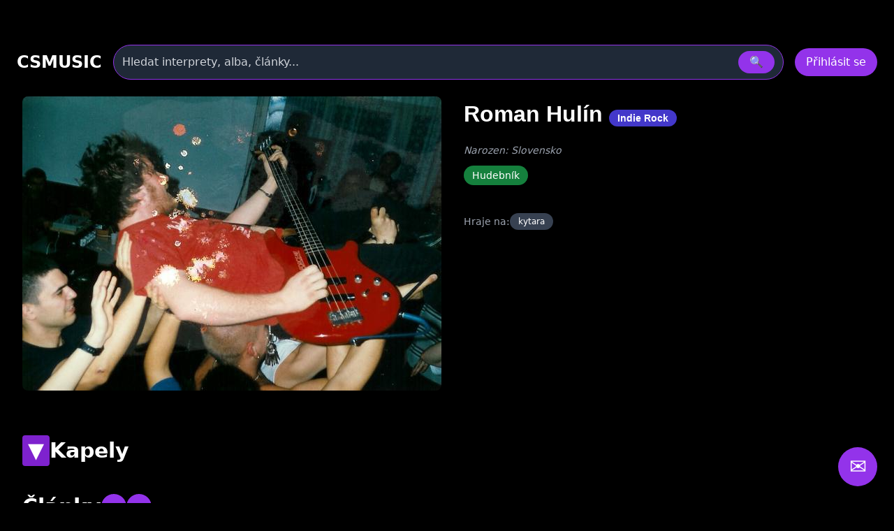

--- FILE ---
content_type: text/html
request_url: https://www.csmusic.cz/int-4063-roman-hulin
body_size: 30456
content:
<!DOCTYPE html>
<html lang="cs">

﻿<head>
  <meta charset="utf-8" />
  <meta name="viewport" content="width=device-width,initial-scale=1" />
﻿<meta property='og:description' content=''><meta name="keywords" content="Roman Hulín, koncerty, diskografie, texty"><meta name="description" content="Roman Hulín, koncerty, diskografie, texty"><meta name="robots" content="index,follow"><meta name="author" content="Martin Caslavsky"><meta property="fb:app_id" content="601710366558692" ><meta property="fb:admins" content="martin.caslavsky"><link rel="shortcut icon" type="image/x-icon" href="favicon.ico" ><title>Roman Hulín | CS MUSIC</title>  <script src="tailwindcss/3.4.17.js"></script>


<div id="fb-root"></div>
<script async defer crossorigin="anonymous" 
  src="https://connect.facebook.net/cs_CZ/sdk.js#xfbml=1&version=v19.0" 
  nonce="abc123">
</script>
<script async src="https://www.googletagmanager.com/gtag/js?id=G-6PG43FMPS5"></script>
<script>
  window.dataLayer = window.dataLayer || [];
  function gtag(){dataLayer.push(arguments);}
  gtag('js', new Date());
  gtag('config', 'G-6PG43FMPS5');
</script>



  <style>
    /* drobné lokální úpravy (nezmění celkovou 'like' grafiku) */
    .card { display:block; background:#111; border-radius:10px; overflow:hidden; color:white; text-decoration:none; }
    .card-img { width:100%; height:160px; object-fit:cover; display:block; }
    .card-title { padding: 12px; font-weight:600; font-size:1rem; }
    .modal-overlay { position:fixed; inset:0; background:rgba(0,0,0,0.6); display:flex; align-items:center; justify-content:center; z-index:100; }
    header.sticky { position:sticky; top:0; z-index:50; background: rgba(0,0,0,0.7); }
    /* albums row styling */
    .album-card { background:#111; border-radius:8px; overflow:hidden; text-align:center; padding:8px; color:white; text-decoration:none; display:block; }
    .album-img { width:100%; height:120px; object-fit:cover; border-radius:6px; display:block; }
    .album-title { margin-top:8px; font-size:0.9rem; }
    .album-card:hover .album-img {  transform: scale(1.05);}    
    /* interpreti row styling */
    .interpret-card { background: none; border-radius: 8px; text-align: center; padding: 12px; color: white; text-decoration: none; display: block; width: 140px; margin: 0 auto; }
    .interpret-img { width: 100px; height: 100px; object-fit: cover; border-radius: 50%; display: block; margin: 0 auto; box-shadow: 0 4px 8px rgba(0,0,0,0.3); transition: transform 0.3s ease; }
    .interpret-card:hover .interpret-img { transform: scale(1.05); }
    .interpret-title { margin-top: 10px; font-size: 0.95rem; font-weight: 600; font-family: 'Poppins', sans-serif; color: #fff; }
    /* akce table styling */
    .akce-table td { vertical-align: top; }
    /* kluby row styling */
    .klub-card {
  display: block;
  background-color: #1f1f1f;
  border-radius: 8px;
  overflow: hidden;
  text-align: center;
  transition: transform 0.2s ease;
  text-decoration: none;
}
    .klub-img { width:100%; height:120px; object-fit:cover; border-radius:6px; display:block; }
    .klub-title { margin-top:8px; font-size:0.9rem; }
    .klub-card:hover .klub-img {  transform: scale(1.05);}    

    /* detail novinky styling */
    .container.main-content { border-radius:8px; overflow:hidden; text-align:left; padding:8px; color:white; text-decoration:none; display:block; }
    .article-title { font-size: 2rem; margin-bottom: 20px; }
    .main-image img { width: 100%; max-height: 500px; object-fit: cover; margin-bottom: 20px; }
    .article-text { font-size: 1.1rem; line-height: 1.6; margin-bottom: 20px; }
    .article-thumbnails { display: flex; flex-wrap: wrap; gap: 10px; margin-bottom: 20px; }
    .article-thumbnails .thumbnail { width: 150px; cursor: pointer; border: 1px solid #ccc; }
    .article-actions { margin-top: 20px; }
    .article-actions .btn { display: inline-block; margin-right: 10px; padding: 8px 12px; background: #222; color: #fff; text-decoration: none; border-radius: 4px; }
    .article-actions .btn:hover { background: #444; }

    /* zvýraznění vyhledávání */
    .search-highlight { border: 1px solid rgba(147,51,234,0.9); box-shadow: 0 6px 18px rgba(147,51,234,0.08); }

    @media (max-width: 640px) {
      /* na mobilu skryjeme desktop input a ukážeme jen ikonu */
    }

  </style>
</head>﻿
<body class="bg-black text-white font-sans" id="main-content">

<style>
.icon-btn {
  display: flex;
  align-items: center;
  justify-content: center;
  width: 44px;
  height: 44px;
  border: none;
  border-radius: 8px;
  background: #222;
  color: #fff;
  cursor: pointer;
  transition: background 0.3s, transform 0.2s;
}
.icon-btn:hover {
  background: #444;
  transform: translateY(-2px);
}
.icon-btn.delete:hover {
  background: #b91c1c; /* červená pro smazání */
}

.main-image img {
  max-height: none !important;
  height: auto !important;
  width: 100%;
  object-fit: cover;
  border-radius: 12px;
  box-shadow: 0 8px 24px rgba(0, 0, 0, 0.3);
  transition: transform 0.3s ease;
}
.main-image img:hover {
  transform: scale(1.02);
}
.main-image-wrapper {
  position: relative;
}

.article-detail-responsive {
  display: flex;
  flex-direction: column;
  gap: 24px;
}
@media (min-width: 1024px) {
  .article-detail-responsive {
    display: block;
  }
  .main-image-wrapper {
    float: left;
    width: 55%;
    max-width: 600px;
    margin-right: 32px;
    margin-bottom: 16px;
  }
  .main-image-wrapper img {
    width: 100%;
    height: auto;
    display: block;
  }
}

.article-actions {
  display: flex;
  gap: 12px;
  justify-content: flex-start;
  margin-bottom: 24px;
}
.article-actions .icon-btn {
  background-color: rgba(75, 85, 99, 0.8); /* Tailwind gray-600 */
  color: white;
  padding: 8px 10px;
  border-radius: 8px;
  font-size: 1rem;
  transition: background-color 0.2s ease, transform 0.2s ease;
  box-shadow: 0 2px 6px rgba(0, 0, 0, 0.3);
}
.article-actions .icon-btn:hover {
  background-color: rgba(147, 51, 234, 0.9); /* fialová */
  transform: scale(1.05);
}

.article-title {
  font-size: 2rem;
  font-weight: 700;
  margin-bottom: 16px;
  font-family: 'Poppins', sans-serif;
  color: white;
}

.article-text {
  font-size: 1.1rem;
  line-height: 1.6;
  color: white;
}

.clearfix::after {
  content: "";
  display: table;
  clear: both;
}

.mobile-hidden {
  max-height: 0;
  overflow: hidden;
  transition: max-height 0.4s ease;
}
.mobile-visible {
  max-height: 2000px; /* dostatečně velké */
  overflow: visible;
  transition: max-height 0.4s ease;
}


/* ---------- Rozbalovací text interpreta ---------- */
.interpret-text.collapsed {
  max-height: 100px;
  overflow: hidden;
}
.interpret-text.expanded {
  max-height: none;
  overflow: visible;
}
.toggle-text {
  display: inline-block;
  margin-top: 16px;
  padding: 8px 16px;
  min-width: 120px;
  background-color: #7e22ce; /* Tailwind bg-purple-600 */
  color: white;
  border-radius: 8px;
  font-size: 1rem;
  font-weight: 600;
  cursor: pointer;
  transition: background-color 0.2s ease, transform 0.2s ease;
}

.toggle-text:hover {
  background-color: #9333ea; /* Tailwind bg-purple-500 */
  transform: translateY(-1px);
}

.interpret-text {
  transition: max-height 0.4s ease;
}

.toggle-section-btn {
  transition: transform 0.3s ease;
}
.toggle-section-btn.rotated {
  transform: rotate(180deg);
}

.hide-scrollbar {
  -ms-overflow-style: none;  /* IE a Edge */
  scrollbar-width: none;     /* Firefox */
}

.hide-scrollbar::-webkit-scrollbar {
  display: none;             /* Chrome, Safari, Opera */
}


</style>

﻿<!-- HLAVIČKA -->
<header id="site-header" class="sticky">
  <div class="max-w-7xl mx-auto px-6 py-4">
    <!-- první řádek -->
    <div class="flex items-center gap-6">
      <div class="text-2xl font-bold" onclick="window.location.href='index.php'">CSMUSIC</div>
      <!-- vyhledávání desktop -->
      <div class="flex-1 mx-4 hidden sm:block">
        <form id="search-form-desktop" action="search_modern.php" method="get" class="w-full">
          <div class="relative">
            <div class="flex items-center bg-gray-800 border border-purple-600 rounded-full py-2 px-3 shadow-md">
              <input name="term" id="search-input-desktop" class="w-full bg-transparent outline-none placeholder:text-gray-300" placeholder="Hledat interprety, alba, články..." />
              <input type="hidden" name="odkaz" value="search" />
              <button class="ml-3 px-4 py-1 rounded-full bg-purple-600 hover:bg-purple-500" type="submit">🔍</button>
            </div>
            <div id="autocomplete-results-desktop" class="absolute left-0 top-full w-full z-50 bg-gray-900 border border-gray-700 border-t-0 rounded-b shadow-lg mt-1 max-h-80 overflow-y-auto hidden"></div>
          </div>
        </form>
      </div>
      <!-- user area -->
      <div id="user-area" class="flex items-center gap-3 ml-auto"></div>
    </div>
    <!-- druhý řádek s vyhledáváním pro mobil -->
    <div class="mt-3 sm:hidden">
      <form id="search-form-mobile" action="flexi.php" method="get" class="w-full">
        <div class="relative">
          <div class="flex items-center bg-gray-800 border border-purple-600 rounded-full py-2 px-3 shadow-md">
            <input name="term" id="search-input-mobile" class="w-full bg-transparent outline-none placeholder:text-gray-300" placeholder="Hledat interprety, alba, články..." />
            <input type="hidden" name="odkaz" value="search" />
            <button class="ml-3 px-4 py-1 rounded-full bg-purple-600 hover:bg-purple-500" type="submit">🔍</button>
          </div>
          <div id="autocomplete-results-mobile" class="absolute left-0 top-full w-full z-50 bg-gray-900 border border-gray-700 border-t-0 rounded-b shadow-lg mt-1 max-h-80 overflow-y-auto hidden"></div>
        </div>
      </form>
    </div>
  </div>
</header>

<script>
document.addEventListener('DOMContentLoaded', () => {
  const main = document.querySelector('main');
  const headerHeight = document.querySelector('header')?.offsetHeight || 80;

  if (!main) return;

  const handleSearch = (formId, inputId) => {
    const form = document.getElementById(formId);
    const input = document.getElementById(inputId);

    if (!form || !input) return;

    form.addEventListener('submit', (e) => {
      e.preventDefault();

      const query = input.value.trim();
      if (query.length < 2) return;

      const url = 'api_search_modern.php?term=' + encodeURIComponent(query) + '&odkaz=search';

      fetch(url)
        .then(res => res.text())
        .then(html => {
          console.log('Výsledky hledání:', html);
          main.innerHTML = html;

          const mainTop = main.getBoundingClientRect().top + window.scrollY;
          window.scrollTo({ top: mainTop - headerHeight - 16, behavior: 'smooth' });
        })
        .catch(err => {
          main.innerHTML = '<div class="p-6 text-red-400">Chyba při načítání výsledků.</div>';
          console.error(err);
        });
    });
  };

  handleSearch('search-form-desktop', 'search-input-desktop');
  handleSearch('search-form-mobile', 'search-input-mobile');
});


// našeptávač pro desktop
(() => {
const searchInput = document.getElementById('search-input-desktop');
const suggestionBox = document.getElementById('autocomplete-results-desktop');

let debounceTimer;

searchInput.addEventListener('input', () => {
  const term = searchInput.value.trim();
  if (term.length < 3) {
    suggestionBox.innerHTML = '';
    suggestionBox.classList.add('hidden');
    return;
  }

  clearTimeout(debounceTimer);
  debounceTimer = setTimeout(() => {
    fetch(`api_autocomplete_interpreti.php?term=${encodeURIComponent(term)}`)
      .then(res => res.json())
      .then(data => {
        if (!Array.isArray(data) || data.length === 0) {
          suggestionBox.innerHTML = '';
          suggestionBox.classList.add('hidden');
          return;
        }

        suggestionBox.innerHTML = data.map(item => `
          <a href="${item.link}" class="flex items-center gap-3 px-4 py-2 hover:bg-gray-800 transition">
            <img src="${item.image}" alt="${item.name}" class="w-10 h-10 object-cover rounded-full">
            <span class="text-white text-sm font-medium">${item.name}</span>
          </a>
        `).join('');

        suggestionBox.classList.remove('hidden');
      });
  }, 300);
});

document.addEventListener('click', e => {
  if (!suggestionBox.contains(e.target) && e.target !== searchInput) {
    suggestionBox.classList.add('hidden');
  }
});
})();

// našeptávač pro mobil
const searchInputMobile = document.getElementById('search-input-mobile');
const suggestionBoxMobile = document.getElementById('autocomplete-results-mobile');

let debounceTimerMobile;

searchInputMobile.addEventListener('input', () => {
  const term = searchInputMobile.value.trim();
  if (term.length < 3) {
    suggestionBoxMobile.innerHTML = '';
    suggestionBoxMobile.classList.add('hidden');
    return;
  }

  clearTimeout(debounceTimerMobile);
  debounceTimerMobile = setTimeout(() => {
    fetch(`api_autocomplete_interpreti.php?term=${encodeURIComponent(term)}`)
      .then(res => res.json())
      .then(data => {
        if (!Array.isArray(data) || data.length === 0) {
          suggestionBoxMobile.innerHTML = '';
          suggestionBoxMobile.classList.add('hidden');
          return;
        }

        suggestionBoxMobile.innerHTML = data.map(item => `
          <a href="${item.link}" class="flex items-center gap-3 px-4 py-2 hover:bg-gray-800 transition">
            <img src="${item.image}" alt="${item.name}" class="w-10 h-10 object-cover rounded-full">
            <span class="text-white text-sm font-medium">${item.name}</span>
          </a>
        `).join('');

        suggestionBoxMobile.classList.remove('hidden');
      });
  }, 300);
});

document.addEventListener('click', e => {
  if (!suggestionBoxMobile.contains(e.target) && e.target !== searchInputMobile) {
    suggestionBoxMobile.classList.add('hidden');
  }
});


</script>

<script>
  const i_id = 4063;
  const s_id = 0;
  const s_zeme_id = null;
  const status = "1";
  const id_manazer = "1";
  const isAdmin = false;
  window.Admin = false;
  window.zanr_id = "10";

  window.podzanr_id = "36";</script>


<!-- HLAVNÍ OBSAH -->
<main class="max-w-7xl mx-auto px-6 pb-24">

<div class="container main-content">

<div class="article-detail-responsive">
  <div class="article-content">
    <div class="article-text">
	<div class="main-image-wrapper relative overflow-hidden rounded-lg">
	  <img src="/image_interpreti/4063.jpg?v=1513888647" 
	                 alt="Roman Hulín" 
	                 class="block w-full sm:w-auto h-auto max-w-none transition-transform duration-500 ease-in-out transform hover:scale-105 hover:brightness-90">	</div>


      <h1 class="article-title">Roman Hulín	  		<span class="px-3 py-1 bg-indigo-700 text-white text-sm rounded-full whitespace-nowrap">
	           Indie Rock	        </span>
	        </h1>

	
  <div class="mt-2 text-sm text-gray-400 italic">
    Narozen:
    Slovensko  </div>




<div class="mt-3 flex gap-2 flex-wrap">
          <span class="px-3 py-1 bg-green-700 text-white text-sm rounded-full">Hudebník</span>
  </div>



<div class="mt-4 flex gap-4 items-center text-sm text-purple-400">
    </div>





	

  <div class="mt-6 mb-4 text-sm text-gray-300 flex justify-between items-center flex-wrap gap-y-2">

    <!-- Levá část: Hraje na + štítky -->
    <div class="flex flex-wrap items-center gap-2">
      <div class="font-medium text-gray-400">Hraje na: </div>
		  <span class="flex items-center px-3 py-1 bg-gray-700 text-white text-xs rounded-full whitespace-nowrap gap-1">
	    kytara	    	  </span>
	    </div>

    <!-- Pravá část: admin tlačítko -->
      </div>

      <div class="interpret-text collapsed" id="interpret-text">
              </div>
	<button class="toggle-text" id="toggle-button">Zobrazit více</button>
    </div>
	  </div>
</div>
<div class="clearfix"></div>

    
    <!-- Sekce Členství ve skupinách -->
<section id="skupiny-section" class="mt-12">
  <!-- Nadpis + toggle + admin tlačítko -->
  <div class="flex items-end justify-between mb-4">
	<h2 class="text-3xl font-semibold flex items-center gap-2">
	  <button class="toggle-section-btn text-white bg-purple-700 px-2 py-1 rounded" data-target="skupiny-content">
	    ▼
	  </button>
	  Kapely
	</h2>

      </div>

  <!-- Obsah sekce, který se skrývá na mobilu -->
  <div id="skupiny-content">
    <div class="flex flex-wrap gap-3 mb-6" id="skupiny-filters" data-section="skupiny">
      <button data-filter="soucasni" class="filter-btn px-4 py-2 rounded-full bg-purple-600 text-white">Současné</button>
      <button data-filter="byvali" class="filter-btn px-4 py-2 rounded-full bg-white/10 hover:bg-white/20 text-white">Bývalé</button>
    </div>

    <div id="interpret-skupiny-grid"
         data-i-id="4063"
         class="grid grid-cols-2 sm:grid-cols-4 md:grid-cols-8 gap-4 transition-opacity duration-300 opacity-100">
    </div>
  </div>
</section>
    





<!-- Sekce Články -->
<section id="novinky-section" class="mt-6">
  <div class="flex items-center justify-between mb-4">
    <!-- Levá část: nadpis + šipky -->
    <div class="flex items-center gap-4">
      <h2 class="text-3xl font-semibold">Články</h2>

      <!-- Levá šipka -->
      <button id="interpret-novinky-left" 
              class="hidden md:flex bg-purple-600 hover:bg-purple-800 text-white p-2 rounded-full hover:bg-opacity-80">
        <svg xmlns="http://www.w3.org/2000/svg" class="w-5 h-5" fill="currentColor" viewBox="0 0 24 24">
          <path d="M15 18l-6-6 6-6"/>
        </svg>
      </button>

      <!-- Pravá šipka -->
      <button id="interpret-novinky-right" 
              class="hidden md:flex bg-purple-600 hover:bg-purple-800 text-white p-2 rounded-full hover:bg-opacity-80">
        <svg xmlns="http://www.w3.org/2000/svg" class="w-5 h-5" fill="currentColor" viewBox="0 0 24 24">
          <path d="M9 6l6 6-6 6"/>
        </svg>
      </button>
    </div>

    <!-- Pravá část: ikona plus -->
      </div>

  <div class="relative">
    <!-- Slider -->
    <div id="interpret-novinky-slider" 
         class="flex gap-4 overflow-x-auto scroll-smooth px-4 py-6 whitespace-nowrap hide-scrollbar"
         data-s-id="0" data-i-id="4063">
      <!-- články se budou dynamicky přidávat sem -->
    </div>
  </div>
</section>

</div>
</main>



﻿<div id="EditPrirazeniInterpretSkupina" class="modal hidden fixed inset-0 z-50">
  <div class="modal-overlay bg-black/80 flex items-center justify-center w-full h-full">
    <div class="modal-content bg-gray-900 rounded-2xl p-6 w-full max-w-xl shadow-lg relative text-white">
      <div class="flex justify-between items-center mb-4">
        <h3 class="text-2xl font-bold">Úprava přiřazení interpreta</h3>
        <button data-modal-close class="text-gray-400 hover:text-white text-2xl">&times;</button>
      </div>

      <form id="form-prirazeni" method="post" action="GO_UPDATE_prirazeni_osoby_ke_kapele_modern.php" enctype="multipart/form-data">
        <input type="hidden" name="s_id" id="edit-s-id">
        <input type="hidden" name="i_id" id="edit-i-id">
        <input type="hidden" name="vztah_id" id="edit-vztah-id">
        <input type="hidden" name="id_manazer" id="edit-id-manazer">
        <input type="hidden" name="actual_link" value="http://www.csmusic.cz/int-4063-roman-hulin">

        <div class="grid grid-cols-1 md:grid-cols-2 gap-4">
          <div>
            <label for="edit-platny-odroku" class="block text-sm mb-1">Členství od:</label>
            <select name="platny_odroku" id="edit-platny-odroku" required class="w-full p-2 rounded bg-gray-800 border border-gray-600 text-white">
              <option value="0"></option>
              <!-- Roky doplní JS -->
            </select>
          </div>
          <div>
            <label for="edit-platny-doroku" class="block text-sm mb-1">Členství do:</label>
            <select name="platny_doroku" id="edit-platny-doroku" class="w-full p-2 rounded bg-gray-800 border border-gray-600 text-white">
              <option value="0"></option>
              <!-- Roky doplní JS -->
            </select>
          </div>
        </div>

        <div class="flex justify-end gap-4 mt-6">
          <button type="submit" class="w-full py-2 bg-purple-600 rounded">Uložit změny</button>
          <button type="button" data-modal-close class="w-full py-2 bg-gray-700 rounded">Zrušit</button>
        </div>
      </form>
    </div>
  </div>
</div>
<script>
document.addEventListener('DOMContentLoaded', () => {
  window.openEditPrirazeniModal = function(vztah_id, s_id, i_id, platny_od, platny_do, odkaz = '', id_manazer = '') {
    const modal = document.getElementById('EditPrirazeniInterpretSkupina');
    modal.classList.remove('hidden');

    // Naplnění hodnot
	document.getElementById('edit-vztah-id').value = vztah_id;
	document.getElementById('edit-s-id').value = s_id;
	document.getElementById('edit-i-id').value = i_id;
	document.getElementById('edit-id-manazer').value = id_manazer;


    // Naplnění selectů s roky
    const selectOd = document.getElementById('edit-platny-odroku');
    const selectDo = document.getElementById('edit-platny-doroku');
    const currentYear = new Date().getFullYear();

    [selectOd, selectDo].forEach(select => {
      select.innerHTML = '<option value="0"></option>';
      for (let i = 0; i < 95; i++) {
        const year = currentYear - i;
        const option = document.createElement('option');
        option.value = year;
        option.textContent = year;
        select.appendChild(option);
      }
    });

    if (platny_od) selectOd.value = platny_od;
    if (platny_do) selectDo.value = platny_do;

    // Připojení submit handleru (jen jednou)
    const form = document.getElementById('form-prirazeni');
    if (form && !form.dataset.handlerAttached) {
      form.addEventListener('submit', async (e) => {
        e.preventDefault();
        const formData = new FormData(form);
        try {
          const res = await fetch(form.action, {
            method: 'POST',
            body: formData
          });
          if (!res.ok) throw new Error('Chyba při aktualizaci přiřazení');
          modal.classList.add('hidden');

	  if (typeof window.reloadInterpretiGrid === 'function') {
	    await window.reloadInterpretiGrid();
	  }

        } catch (err) {
          console.error('❌ Chyba při aktualizaci interpreta:', err);
        }
      });
      form.dataset.handlerAttached = 'true';
    }
  };
});

document.addEventListener('DOMContentLoaded', () => {
  const selectOd = document.getElementById('edit-platny-odroku');
  const submitBtn = document.querySelector('#form-prirazeni button[type="submit"]');

  if (!selectOd || !submitBtn) return;

  const validate = () => {
    const odValue = selectOd.value;
    const isValid = odValue !== '0' && odValue !== '';
    submitBtn.disabled = !isValid;
    submitBtn.classList.toggle('opacity-50', !isValid);
    submitBtn.classList.toggle('cursor-not-allowed', !isValid);
  };

  // Validace při každé změně
  selectOd.addEventListener('change', validate);

  // Validace při otevření modalu (po každém zobrazení)
  const observer = new MutationObserver(() => {
    if (!document.getElementById('EditPrirazeniInterpretSkupina').classList.contains('hidden')) {
      validate();
    }
  });

  observer.observe(document.getElementById('EditPrirazeniInterpretSkupina'), {
    attributes: true,
    attributeFilter: ['class']
  });
});

</script>﻿<div id="modal-edit-entity" class="modal hidden fixed inset-0 z-50">
  <div class="modal-overlay bg-black/80 flex items-center justify-center w-full h-full">
    <div class="modal-content bg-gray-900 rounded-2xl p-6 w-full max-w-4xl shadow-lg relative overflow-y-auto max-h-[90vh]">
      <div class="flex justify-between items-center">
        <h3 class="text-2xl font-bold">
          Editace interpreta        </h3>
        <button data-modal-close class="text-gray-400 hover:text-white text-2xl">&times;</button>
      </div>
        ﻿    </div>
  </div>
</div>

<script>
  function toggleZanrBlock() {
    const checkbox = document.getElementById('zmenazr');
    const block = document.getElementById('clanekzmenazanru');
    if (!checkbox || !block) return;

    if (checkbox.checked) {
      block.classList.remove('hidden');
    } else {
      block.classList.add('hidden');
    }
  }

  // Při změně checkboxu
  document.getElementById('zmenazr')?.addEventListener('change', toggleZanrBlock);

  // Při načtení stránky (např. checkbox už je zaškrtnutý)
  document.addEventListener('DOMContentLoaded', toggleZanrBlock);



  // načtení obcí pro země Česko a Slovensko

  const inputMesto = document.getElementById('input-mesto');
  const selectZeme = document.getElementById('select-zeme');
  const datalistObce = document.getElementById('obce');
  const hiddenObecId = document.getElementById('obec-id');

  let obceCache = [];

  // Načti obce při načtení stránky, pokud země je Česko nebo Slovensko
  const initialZeme = selectZeme.value;
  if (initialZeme === '1' || initialZeme === '2') {
    fetchObce('', initialZeme);
  }

  // Sleduj změnu země
  selectZeme.addEventListener('change', () => {
    const zemeId = selectZeme.value;
    datalistObce.innerHTML = '';
    obceCache = [];
    hiddenObecId.value = '';
    inputMesto.value = '';

    if (zemeId === '1' || zemeId === '2') {
      fetchObce('', zemeId);
    }
  });

  // Sleduj psaní do pole město
  inputMesto.addEventListener('input', () => {
    const hledanyVyraz = inputMesto.value.trim();
    const zemeId = selectZeme.value;
    hiddenObecId.value = '';

    if (zemeId !== '1' && zemeId !== '2') {
      datalistObce.innerHTML = '';
      return;
    }

    if (hledanyVyraz.length < 2) {
      datalistObce.innerHTML = '';
      return;
    }

    fetchObce(hledanyVyraz, zemeId);
  });

  // Sleduj výběr města
  inputMesto.addEventListener('change', () => {
    const vybrane = inputMesto.value.trim();
    const nalezeno = obceCache.find(obec => obec.obec_nazev === vybrane);
    if (hiddenObecId && nalezeno) {
      hiddenObecId.value = nalezeno.obec_id;
    }
  });

  function fetchObce(q, zemeId) {
    fetch(`SEARCH_OBCE_modern.php?q=${encodeURIComponent(q)}&zeme_id=${encodeURIComponent(zemeId)}`)
      .then(response => response.json())
      .then(data => {
        obceCache = data;
        datalistObce.innerHTML = '';
        data.forEach(obec => {
          const option = document.createElement('option');
          option.value = obec.obec_nazev;
          datalistObce.appendChild(option);
        });
      })
      .catch(error => {
        console.error('❌ Chyba při načítání obcí:', error);
      });
  }





document.addEventListener('DOMContentLoaded', () => {
  const toggleButton = document.getElementById('role-toggle');
  const dropdown = document.getElementById('role-dropdown');
  const label = document.getElementById('role-label');

  if (!toggleButton || !dropdown || !label) return;

  // ✅ Aktualizace textu v tlačítku podle zaškrtnutých checkboxů
  function updateRoleLabel() {
    const checked = dropdown.querySelectorAll('input[type="checkbox"]:checked');
    const selected = Array.from(checked).map(cb => cb.parentElement.textContent.trim());
    label.textContent = selected.length > 0 ? selected.join(', ') : 'Vyber role';
  }

  // ✅ Otevření/zavření roletky kliknutím na tlačítko
  toggleButton.addEventListener('click', (e) => {
    e.stopPropagation();
    dropdown.classList.toggle('hidden');
  });

  // ✅ Zavření roletky po výběru + aktualizace výpisu
  dropdown.querySelectorAll('input[type="checkbox"]').forEach(cb => {
    cb.addEventListener('change', () => {
      updateRoleLabel();
      dropdown.classList.add('hidden');
    });
  });

  // ✅ Zavření roletky při kliknutí mimo
  document.addEventListener('click', (e) => {
    if (!dropdown.contains(e.target) && !toggleButton.contains(e.target)) {
      dropdown.classList.add('hidden');
    }
  });

  // ✅ Inicializace výpisu při načtení (např. předvyplněné hodnoty z PHP)
  updateRoleLabel();
});




document.addEventListener("DOMContentLoaded", function () {
  // --- Osoba ---
  const prezdivka = document.querySelector('[name="i_prezdivka"]');
  const jmeno = document.querySelector('[name="i_jmeno"]');
  const prijmeni = document.querySelector('[name="i_prijmeni"]');
  const zanr = document.querySelector('[name="vybrany_zanr"]');
  const roleToggle = document.getElementById("role-toggle");
  const roleCheckboxes = document.querySelectorAll('[name="role_osoby[]"]');
  const submitBtn = document.getElementById("submit_editaceosoby");

  // --- Skupina ---
  const skupinaName = document.querySelector('[name="s_name"]');
  const submitSkupinaBtn = document.getElementById("vlozit-skupinu");

  // --- Společné pole Itunes ID ---
  const itunesInput = document.querySelector('[name="i_itunesID"]');

  // Validace osoby
  function validateOsobaForm() {
    if (!submitBtn) return;

    const hasPrezdivka = prezdivka ? prezdivka.value.trim().length > 0 : false;
    const hasJmeno = jmeno ? jmeno.value.trim().length > 0 : false;
    const hasPrijmeni = prijmeni ? prijmeni.value.trim().length > 0 : false;
    const hasJmenoPrijmeni = hasJmeno && hasPrijmeni;
    const hasRole = roleCheckboxes.length > 0 && Array.from(roleCheckboxes).some(cb => cb.checked);
    const hasZanr = zanr && zanr.value.trim() !== "";

    const isValid = (hasPrezdivka || hasJmenoPrijmeni) && hasRole && hasZanr;

    submitBtn.disabled = !isValid;
    submitBtn.classList.toggle("opacity-50", !isValid);
    submitBtn.classList.toggle("cursor-not-allowed", !isValid);

    if (roleToggle) {
      roleToggle.classList.toggle("ring-2", !hasRole);
      roleToggle.classList.toggle("ring-red-500", !hasRole);
      roleToggle.classList.toggle("rounded", !hasRole);
    }

    if (prezdivka) prezdivka.classList.toggle("border-red-500", !hasPrezdivka && !hasJmenoPrijmeni);
    if (jmeno) jmeno.classList.toggle("border-red-500", !hasPrezdivka && !hasJmenoPrijmeni);
    if (prijmeni) prijmeni.classList.toggle("border-red-500", !hasPrezdivka && !hasJmenoPrijmeni);

    if (zanr) zanr.classList.toggle("border-red-500", !hasZanr);
  }

  // Validace skupiny
  function validateSkupinaForm() {
    if (!submitSkupinaBtn || !skupinaName) return;

    const hasName = skupinaName.value.trim().length > 0;

    submitSkupinaBtn.disabled = !hasName;
    submitSkupinaBtn.classList.toggle("opacity-50", !hasName);
    submitSkupinaBtn.classList.toggle("cursor-not-allowed", !hasName);

    skupinaName.classList.toggle("border-red-500", !hasName);
  }

  // Inicializace
  validateOsobaForm();
  validateSkupinaForm();

  // Sleduj změny u osoby
  [prezdivka, jmeno, prijmeni, zanr].forEach(el => {
    if (el) {
      el.addEventListener("input", validateOsobaForm);
      el.addEventListener("change", validateOsobaForm);
    }
  });
  roleCheckboxes.forEach(cb => cb.addEventListener("change", validateOsobaForm));

  // Sleduj změny u skupiny
  if (skupinaName) {
    skupinaName.addEventListener("input", validateSkupinaForm);
    skupinaName.addEventListener("change", validateSkupinaForm);
  }

  // Extrakce ItunesID z URL (společné)
  if (itunesInput) {
    itunesInput.addEventListener("blur", () => {
      const val = itunesInput.value.trim();
      const match = val.match(/(\d+)(?:\/?$)/); // poslední číslo v URL
      if (match) {
        itunesInput.value = match[1]; // přepíše pole jen na ID
      }
    });
  }
});




</script>


﻿<!-- MODAL Nahrát obrázek -->
<div id="UploadFotoInterpretModal" class="modal hidden fixed inset-0 z-50">
  <div class="modal-overlay bg-black/80 flex items-center justify-center w-full h-full">
    <div class="modal-content bg-gray-900 rounded-2xl p-6 w-full max-w-lg shadow-lg relative">
      <div class="flex justify-between items-center mb-4">
        <h3 class="text-2xl font-bold">
          Nahrát obrázek k osobě        </h3>
        <button data-modal-close class="text-gray-400 hover:text-white">&times;</button>
      </div>

      <form id="upload-form" method="post" action="GO_UPDATE_fotografie_osoby.php" enctype="multipart/form-data" class="space-y-4">
                  <input type="hidden" name="i_id" value="4063">
                
        <input type="hidden" name="actual_link" value="http://www.csmusic.cz/int-4063-roman-hulin">
        <input type="hidden" name="status" value="1">

        <div>
          <label for="soubor" class="block font-semibold mb-1">Vyberte soubor</label>
          <input id="soubor" name="soubor" type="file" class="w-full px-4 py-2 rounded bg-white/10" required>
        </div>

        <div class="flex gap-2">
          <button type="submit" class="w-full py-2 bg-purple-600 rounded">Nahrát</button>
          <button type="button" data-modal-close class="w-full py-2 bg-gray-700 rounded">Zrušit</button>
        </div>
      </form>
    </div>
  </div>
</div>


<script>
document.addEventListener("DOMContentLoaded", function () {
  const fileInput = document.getElementById("soubor");
  const submitButton = document.querySelector("#upload-form button[type='submit']");

  // Inicialně deaktivuj tlačítko
  submitButton.disabled = true;
  submitButton.classList.add("opacity-50", "cursor-not-allowed");

  fileInput.addEventListener("change", function () {
    if (fileInput.files.length > 0) {
      submitButton.disabled = false;
      submitButton.classList.remove("opacity-50", "cursor-not-allowed");
    } else {
      submitButton.disabled = true;
      submitButton.classList.add("opacity-50", "cursor-not-allowed");
    }
  });
});
</script>
﻿<!-- Modal: Schválení subjektu -->

<div id="SchvalitInterpretModal" class="modal hidden fixed inset-0 z-50">
  <div class="modal-overlay bg-black/80 flex items-center justify-center w-full h-full">
    <div class="modal-content bg-gray-900 rounded-2xl p-6 w-full max-w-lg shadow-lg relative">
      <div class="flex justify-between items-center mb-4">
        <h3 class="text-2xl font-bold">Schválit osobu</h3>
        <button data-modal-close class="text-gray-400 hover:text-white">&times;</button>
      </div>
      <p class="text-gray-300 mb-6">Opravdu chcete schválit tuto osobu?</p>

      <form method="post" action="GO_SCHVAL_osobu.php" class="flex justify-end gap-4">
        <input type="hidden" name="i_id" value="4063">
        <input type="hidden" name="actual_link" value="http://www.csmusic.cz/int-4063-roman-hulin">

        <button type="submit" class="w-full py-2 bg-purple-600 rounded hover:bg-purple-700">
          Schválit
        </button>
        <button type="button" data-modal-close class="w-full py-2 bg-gray-700 hover:bg-gray-600 rounded">Zrušit</button>
      </form>
    </div>
  </div>
</div>
﻿<!-- Modal: Smazání subjektu -->

<div id="DeleteInterpretModal" class="modal hidden fixed inset-0 z-50">
  <div class="modal-overlay bg-black/80 flex items-center justify-center w-full h-full">
    <div class="modal-content bg-gray-900 rounded-2xl p-6 w-full max-w-lg shadow-lg relative">
      <div class="flex justify-between items-center mb-4">
        <h3 class="text-2xl font-bold">Smazání osobu</h3>
        <button data-modal-close class="text-gray-400 hover:text-white">&times;</button>
      </div>
      <p class="text-gray-300 mb-6">Opravdu chcete smazat tuto osobu?</p>

      <form method="post" action="GO_DELETE_osoba.php" class="flex justify-end gap-4">
        <input type="hidden" name="i_id" value="4063">
        <input type="hidden" name="actual_link" value="http://www.csmusic.cz/int-4063-roman-hulin">

        <button type="submit" class="w-full py-2 bg-purple-600 rounded hover:bg-purple-700">
          Smazat
        </button>
        <button type="button" data-modal-close class="w-full py-2 bg-gray-700 rounded hover:bg-gray-600">Zrušit</button>
      </form>
    </div>
  </div>
</div>
﻿<div id="modal-nova-novinka" class="modal hidden fixed inset-0 z-50">
  <div class="modal-overlay bg-black/80 flex items-center justify-center w-full h-full">
    <div class="modal-content bg-gray-900 rounded-2xl p-6 w-full max-w-lg shadow-lg relative">
      <div class="flex justify-between items-center mb-4">
        <h3 class="text-2xl font-bold">Vložit článek</h3>
        <button data-modal-close class="text-gray-400 hover:text-white text-2xl">&times;</button>
      </div>

      <form method="post" name="vlozeninovinky1" data-toggle="validator" role="form" action="GO_INSERT_novinka_modern.php" enctype="multipart/form-data" class="space-y-4">
        <input type="hidden" name="status" value="0">
        <input type="hidden" name="modern" value="1">
                  <input type="hidden" name="i_id" value="4063">
        
        <div>
          <label for="n_name1" class="block font-semibold mb-1">Titulek</label>
          <input type="text" id="n_name1" name="n_name1" pattern="^[A-Za-zÁČĎÉĚÍŇÓŘŠŤÚŮÝŽáčďéěíňóřšťúůýž0-9°+„“,!:?./\- ]{10,}$"
 placeholder="Titulek" class="w-full px-4 py-2 rounded bg-white/10 font-bold" required autofocus>
          <div class="help-block with-errors text-sm text-red-400"></div>
        </div>

        <div>
          <label for="n_text1" class="block font-semibold mb-1">Text</label>
          <textarea id="n_text1" name="n_text1" rows="7" placeholder="Zadej text novinky" class="w-full px-4 py-2 rounded bg-white/10" required></textarea>
          <div class="help-block with-errors text-sm text-red-400"></div>
        </div>

        <div>
          <label for="soubor_novinka" class="block font-semibold mb-1">Titulní obrázek</label>
          <input id="soubor_novinka" name="soubor" type="file" class="file w-full" data-show-upload="false" data-show-caption="true" data-show-preview="false" required>
          <div class="help-block with-errors text-sm text-red-400"></div>
        </div>

<div class="flex flex-row gap-4">
  <div class="flex-1">
    <label for="n_fotoautor" class="block font-semibold mb-1">Autor fotografií</label>
    <input type="text" id="n_fotoautor" name="n_fotoautor" placeholder="Zadej jméno"
           class="w-full px-4 py-2 rounded bg-white/10">
  </div>

  <div class="flex-1">
    <label for="n_type" class="block font-semibold mb-1">Typ článku</label>
    <select id="n_type" name="n_type"
            class="w-full px-4 py-2 rounded bg-gray-800 text-white border border-gray-600 focus:outline-none focus:ring-2 focus:ring-purple-500">
      <option value="3">Rozhovor</option>
      <option value="4">Report</option>
      <option value="1">Recenze</option>
      <option value="2" selected>Tisková zpráva</option>
    </select>
  </div>
</div>

        <div class="flex gap-4 pt-2">
	  <button type="submit" id="submit-novinka" name="submit1" class="flex-1 py-2 bg-purple-600 rounded hover:bg-purple-500 text-white font-semibold">
	    <i class="fa fa-check mr-2"></i> Uložit
	  </button>
          <button type="button" data-modal-close class="flex-1 py-2 bg-gray-700 rounded hover:bg-gray-600 text-white font-semibold">
            <i class="fa fa-times mr-2"></i> Zrušit
          </button>
        </div>
      </form>
    </div>
  </div>
</div>

<script>
document.addEventListener("DOMContentLoaded", function () {
  const titulek = document.getElementById("n_name1");
  const text = document.getElementById("n_text1");
  const soubor_novinka = document.getElementById("soubor_novinka");
  const submitBtn = document.getElementById("submit-novinka");

  function validateForm() {
    const isTitulekFilled = titulek.value.trim().length > 0;
    const isTextFilled = text.value.trim().length > 0;
    const isFileSelected = soubor_novinka.files.length > 0;

    const isValid = isTitulekFilled && isTextFilled && isFileSelected;

    submitBtn.disabled = !isValid;
    submitBtn.classList.toggle("opacity-50", !isValid);
    submitBtn.classList.toggle("cursor-not-allowed", !isValid);
  }

  // Inicializace
  validateForm();

  // Sleduj změny
  titulek.addEventListener("input", validateForm);
  text.addEventListener("input", validateForm);
  soubor_novinka.addEventListener("change", validateForm);
});
</script>
﻿<div id="modal-vlozit-album" class="modal hidden fixed inset-0 z-50">
  <div class="modal-overlay bg-black/80 flex items-center justify-center w-full h-full">
    <div class="modal-content bg-gray-900 rounded-2xl p-6 w-full max-w-lg shadow-lg relative">
      <div class="flex justify-between items-center mb-4">
        <h3 class="text-2xl font-bold">Vložit album</h3>
        <button data-modal-close class="text-gray-400 hover:text-white text-2xl">&times;</button>
      </div>

      <!-- Přepínač režimu -->
      <div class="flex gap-4 mb-6">
        <button id="btn-rucne" class="flex-1 py-2 bg-purple-600 rounded hover:bg-purple-500 text-white font-semibold">Ruční zadání</button>
        <button id="btn-itunes" class="flex-1 py-2 bg-gray-700 rounded hover:bg-gray-600 text-white font-semibold">Načíst z iTunes</button>
      </div>

      <form method="post" name="vlozenialba" data-toggle="validator" role="form" action="GO_INSERT_album_modern.php" enctype="multipart/form-data" class="space-y-4">
        <input type="hidden" name="s_id" value="0">
        <input type="hidden" name="i_id" value="4063">
        <input type="hidden" name="id_manazer" value="1">
        <input type="hidden" name="status" value="0">
	<input type="hidden" name="obalka" id="obalka-url">
        <input type="hidden" name="vybrany_zanr" id="itunes-zanr">

        <!-- iTunes režim -->
        <div id="itunes-form" class="hidden">
          <label for="itunes_id" class="block font-semibold mb-1">iTunes ID</label>
          <div class="flex gap-2">
            <input type="text" id="itunes_id" name="itunes_id" placeholder="Např. 1440857781" class="flex-1 px-4 py-2 rounded bg-white/10 text-white">
            <button type="button" id="btn-nacist-itunes" class="px-4 py-2 bg-blue-600 rounded hover:bg-blue-500 text-white font-semibold">Načíst</button>
          </div>
          <div id="itunes-error" class="text-red-400 text-sm mt-2 hidden">Album nebylo nalezeno.</div>
	<!-- Malý náhled obálky z iTunes -->
	<div id="itunes-preview" class="mt-4 hidden">
	  <label class="block font-semibold mb-1">Obálka z iTunes</label>
	  <img id="itunes-img" src="" alt="Obálka alba" class="w-24 h-24 object-cover rounded shadow border border-gray-700">
	</div>
        </div>

        <!-- Ruční formulář -->
        <div id="manual-form">
          <div>
            <label for="a_name" class="block font-semibold mb-1">Název alba</label>
            <input type="text" id="a_name" name="a_name" class="w-full px-4 py-2 rounded bg-white/10 font-bold text-white"
              placeholder="Název"required>
            <div class="help-block with-errors text-sm text-red-400"></div>
          </div>

          <div>
	    <div id="manual-cover-wrapper">
              <label for="album-soubor" class="block font-semibold mb-1">Obal</label>
              <input id="album-soubor" name="soubor" type="file" class="file w-full"
              data-show-upload="false" data-show-caption="true" data-show-preview="false">
              <div class="help-block with-errors text-sm text-red-400"></div>
	    </div>
          </div>

          <div>
            <label for="a_rok" class="block font-semibold mb-1">Rok vzniku</label>
            <select id="a_rok" name="a_rok" class="w-full px-4 py-2 rounded bg-gray-800 text-white border border-gray-600 focus:outline-none focus:ring-2 focus:ring-purple-500">
              <option value="2026">2026</option><option value="2025">2025</option><option value="2024">2024</option><option value="2023">2023</option><option value="2022">2022</option><option value="2021">2021</option><option value="2020">2020</option><option value="2019">2019</option><option value="2018">2018</option><option value="2017">2017</option><option value="2016">2016</option><option value="2015">2015</option><option value="2014">2014</option><option value="2013">2013</option><option value="2012">2012</option><option value="2011">2011</option><option value="2010">2010</option><option value="2009">2009</option><option value="2008">2008</option><option value="2007">2007</option><option value="2006">2006</option><option value="2005">2005</option><option value="2004">2004</option><option value="2003">2003</option><option value="2002">2002</option><option value="2001">2001</option><option value="2000">2000</option><option value="1999">1999</option><option value="1998">1998</option><option value="1997">1997</option><option value="1996">1996</option><option value="1995">1995</option><option value="1994">1994</option><option value="1993">1993</option><option value="1992">1992</option><option value="1991">1991</option><option value="1990">1990</option><option value="1989">1989</option><option value="1988">1988</option><option value="1987">1987</option><option value="1986">1986</option><option value="1985">1985</option><option value="1984">1984</option><option value="1983">1983</option><option value="1982">1982</option><option value="1981">1981</option><option value="1980">1980</option><option value="1979">1979</option><option value="1978">1978</option><option value="1977">1977</option><option value="1976">1976</option><option value="1975">1975</option><option value="1974">1974</option><option value="1973">1973</option><option value="1972">1972</option><option value="1971">1971</option><option value="1970">1970</option><option value="1969">1969</option><option value="1968">1968</option><option value="1967">1967</option><option value="1966">1966</option><option value="1965">1965</option><option value="1964">1964</option><option value="1963">1963</option><option value="1962">1962</option><option value="1961">1961</option><option value="1960">1960</option><option value="1959">1959</option><option value="1958">1958</option><option value="1957">1957</option><option value="1956">1956</option><option value="1955">1955</option><option value="1954">1954</option><option value="1953">1953</option><option value="1952">1952</option><option value="1951">1951</option><option value="1950">1950</option><option value="1949">1949</option><option value="1948">1948</option><option value="1947">1947</option><option value="1946">1946</option><option value="1945">1945</option><option value="1944">1944</option><option value="1943">1943</option><option value="1942">1942</option><option value="1941">1941</option><option value="1940">1940</option><option value="1939">1939</option><option value="1938">1938</option><option value="1937">1937</option><option value="1936">1936</option><option value="1935">1935</option><option value="1934">1934</option><option value="1933">1933</option><option value="1932">1932</option>            </select>
          </div>

          <div>
            <label for="atyp_id" class="block font-semibold mb-1">Typ alba</label>
            <select id="atyp_id" name="atyp_id" class="w-full px-4 py-2 rounded bg-gray-800 text-white border border-gray-600 focus:outline-none focus:ring-2 focus:ring-purple-500">
              <option value="1" selected>Studiové album</option><option value="2" >Kompilace</option><option value="3" >Koncertní album</option><option value="4" >Singl</option><option value="5" >Mixtape</option><option value="6" >EP</option><option value="7" >Soundtrack</option><option value="8" >Demo nahrávky</option><option value="9" >Nezařazené skladby</option><option value="10" >Dj mix</option><option value="11" >Opera</option><option value="12" >Muzikál</option>            </select>
          </div>
        </div>

        <div class="flex gap-4 pt-2">
          <button type="submit" name="submit1" class="flex-1 py-2 bg-purple-600 rounded hover:bg-purple-500 text-white font-semibold">
            <i class="fa fa-check mr-2"></i> Uložit
          </button>
          <button type="button" data-modal-close class="flex-1 py-2 bg-gray-700 rounded hover:bg-gray-600 text-white font-semibold">
            <i class="fa fa-times mr-2"></i> Zrušit
          </button>
        </div>
      </form>
    </div>
  </div>
</div>
<script>
document.addEventListener('DOMContentLoaded', () => {
  const btnRucne = document.getElementById('btn-rucne');
  const btnItunes = document.getElementById('btn-itunes');
  const formManual = document.getElementById('manual-form');
  const formItunes = document.getElementById('itunes-form');
  const itunesInput = document.getElementById('itunes_id');
  const btnNacist = document.getElementById('btn-nacist-itunes');
  const inputName = document.getElementById('a_name');
  const selectRok = document.getElementById('a_rok');
  const selectTypAlba = document.getElementById('atyp_id');
  const imgPreview = document.getElementById('itunes-img');
  const previewWrapper = document.getElementById('itunes-preview');
  const errorBox = document.getElementById('itunes-error');
  const obalkaUrlInput = document.getElementById('obalka-url');
  const manualCoverWrapper = document.getElementById('manual-cover-wrapper');

  function extractItunesId(input) {
    const trimmed = (input || '').trim();

    const match = trimmed.match(/\/(\d+)(?:\?.*)?$/);

    return match ? match[1] : trimmed;
  }

  if (itunesInput) {
    itunesInput.addEventListener('input', () => {
      const raw = itunesInput.value;
      const extracted = extractItunesId(raw);
      if (extracted && extracted !== raw) {
        itunesInput.value = extracted;
        itunesInput.classList.add('bg-green-700'); // vizuální feedback
      }
    });
  }

  const typMap = {
    'Album': '1',
    'Compilation': '2',
    'Single': '4'
  };

// Pomocná funkce pro úpravu názvu alba
function capitalizeFirstLowerRest(str) {
  if (!str) return '';

  // základní formát: první písmeno velké, ostatní malá
  let formatted = str.charAt(0).toUpperCase() + str.slice(1).toLowerCase();

  // speciální úprava pro závorky s "feat."
  formatted = formatted.replace(/\(feat\.[^)]+\)/gi, match => {
    const inner = match.slice(6, -1).trim(); // text uvnitř po "feat."
    const words = inner.split(/\s+/).map(w => {
      return w.charAt(0).toUpperCase() + w.slice(1).toLowerCase();
    });
    return `(feat. ${words.join(' ')})`;
  });

  return formatted;
}


// Přepínání režimů
btnRucne?.addEventListener('click', () => {
  formManual?.classList.remove('hidden');
  formItunes?.classList.add('hidden');
  previewWrapper?.classList.add('hidden');
  itunesInput?.removeAttribute('required');
  manualCoverWrapper?.classList.remove('hidden'); // ruční obálka viditelná
});

btnItunes?.addEventListener('click', () => {
  formManual?.classList.add('hidden');
  formItunes?.classList.remove('hidden');
  previewWrapper?.classList.add('hidden');
  itunesInput?.setAttribute('required', 'required');
  manualCoverWrapper?.classList.add('hidden'); // 🔧 změna: ruční obálka skrytá
});

  // Načtení z iTunes
  btnNacist?.addEventListener('click', () => {
    const id = itunesInput?.value.trim();
    if (!id) return;

    fetch(`https://itunes.apple.com/lookup?id=${id}&entity=album`)
      .then(res => res.json())
      .then(data => {
        const album = data.results?.find(item =>
          item.collectionType === 'Album' ||
          item.collectionType === 'Single' ||
          item.collectionType === 'Compilation'
        );

        if (!album) {
          errorBox?.classList.remove('hidden');
          return;
        }

        errorBox?.classList.add('hidden');
        formManual?.classList.remove('hidden');

        // Vyplnění názvu a roku
        let albumName = album.collectionName || '';
        const releaseYear = album.releaseDate?.slice(0, 4);
        if (releaseYear) selectRok.value = releaseYear;

        // Detekce typu alba
        let typValue = '1'; // výchozí: Album
        const nameLower = albumName.toLowerCase();
        const trackCount = album.trackCount || 0;

        if (album.collectionType === 'Compilation') {
          typValue = '2';
        } else if (nameLower.includes(' - ep')) {
          typValue = '6';
          albumName = albumName.replace(/ - EP$/i, '').trim();
        } else if (nameLower.includes('single') || trackCount <= 2) {
          typValue = '4';
          albumName = albumName.replace(/ - Single$/i, '').trim();
        }

        // ✅ Upravit formát názvu
        albumName = capitalizeFirstLowerRest(albumName);
        inputName.value = albumName;

        if (selectTypAlba?.querySelector(`option[value="${typValue}"]`)) {
          selectTypAlba.value = typValue;
        }

        // Načtení obrázku s fallbackem
        const baseUrl = album.artworkUrl100;
        loadBestArtwork(baseUrl, imgPreview, obalkaUrlInput);
        previewWrapper?.classList.remove('hidden');

        // Skrytí ručního inputu pro obálku
        manualCoverWrapper?.classList.add('hidden');

        // ✅ Nastavení žánru z iTunes
        const genreName = album.primaryGenreName?.trim();
        const genreInput = document.getElementById('itunes-zanr');
        if (genreName && genreInput) {
          genreInput.value = genreName;
        }
      })
      .catch(() => {
        errorBox?.classList.remove('hidden');
      });
  });

  // Fallback loader pro obrázek
  function loadBestArtwork(baseUrl, targetImgElement, hiddenInput) {
    const sizes = ['1200x1200bb', '600x600bb', '300x300bb', '100x100bb'];
    let tried = 0;

    function tryNext() {
      if (tried >= sizes.length) return;

      const finalImageUrl = baseUrl.replace(/\/[0-9]+x[0-9]+bb/, `/${sizes[tried]}`);
      const img = new Image();
      img.src = finalImageUrl;

      img.onload = () => {
        targetImgElement.src = finalImageUrl;
        targetImgElement.classList.remove('hidden');
        previewWrapper?.classList.remove('hidden');
        hiddenInput.value = finalImageUrl;
      };

      img.onerror = () => {
        tried++;
        tryNext();
      };
    }

    tryNext();
  }
});
</script>

﻿<!-- MODAL Vložit koncert -->
<div id="modal-vlozit-koncert" class="modal hidden fixed inset-0 z-50">
  <div class="modal-overlay bg-black/80 flex items-center justify-center w-full h-full">
    <div class="modal-content bg-gray-900 rounded-2xl p-6 w-full max-w-3xl shadow-lg relative overflow-y-auto max-h-[90vh]">
      <div class="flex justify-between items-center mb-4">
        <h3 class="text-2xl font-bold">Vložit koncert</h3>
        <button data-modal-close class="text-gray-400 hover:text-white text-2xl">&times;</button>
      </div>

      <!-- Záložky -->
      <div class="koncert-tabs flex mb-4 border-b border-gray-700">
        <button class="koncert-tab active px-4 py-2 text-purple-400 font-semibold border-b-2 border-purple-500" data-tab="zaklad">Založit koncert</button>
        <button class="koncert-tab px-4 py-2 text-gray-400 hover:text-purple-400" data-tab="hromadne">Hromadné vložení</button>
      </div>

      <!-- Záložka: Založit koncert -->
      <form method="post" action="GO_INSERT_koncert_modern.php" enctype="multipart/form-data" class="koncert-tab-content space-y-4" id="tab-zaklad">
        <input type="hidden" name="i_id" id="i_id" value="">
        <input type="hidden" name="s_id" id="s_id" value="">
	<input type="hidden" id="event_id" name="event_id" value="">

        <input type="hidden" name="actual_link" value="http://www.csmusic.cz/int-4063-roman-hulin">
	        <input type="hidden" name="id_manazer" value="1">

        <div>
          <label for="akce_name" class="block font-semibold mb-1">Název koncertu</label>
          <input type="text" id="akce_name" name="akce_name" class="w-full px-4 py-2 rounded bg-white/10 text-white font-bold">
        </div>

        <div class="grid grid-cols-2 gap-4">
          <div>
            <label for="akce_termin" class="block font-semibold mb-1">Datum začátku</label>
            <input type="date" id="akce_termin" name="akce_termin" class="w-full px-4 py-2 rounded bg-white/10 text-white" required>
          </div>
          <div>
            <label for="akce_termin_do" class="block font-semibold mb-1">Datum konce</label>
            <input type="date" id="akce_termin_do" name="akce_termin_do" class="w-full px-4 py-2 rounded bg-white/10 text-white">
          </div>
        </div>

        <div class="grid grid-cols-2 gap-4">
          <div>
            <label for="akce_mesto" class="block font-semibold mb-1">Město</label>
            <input type="text" id="akce_mesto" name="akce_mesto" class="w-full px-4 py-2 rounded bg-white/10 text-white" autocomplete="off" required>
            <input type="hidden" id="obec_id" name="obec_id">
            <ul id="mesto-suggestions" class="bg-gray-800 text-white rounded mt-1 shadow-lg max-h-60 overflow-y-auto hidden absolute z-50 w-full"></ul>
          </div>
          <div>
            <label for="akce_misto" class="block font-semibold mb-1">Místo konání</label>
            <input type="text" id="akce_misto" name="akce_misto" class="w-full px-4 py-2 rounded bg-white/10 text-white" autocomplete="off">
            <input type="hidden" id="klub_id" name="klub_id">
            <ul id="misto-suggestions" class="bg-gray-800 text-white rounded mt-1 shadow-lg max-h-60 overflow-y-auto hidden absolute z-50 w-full"></ul>
          </div>
        </div>

        <div>
          <label for="koncert_obrazek" class="block font-semibold mb-1">Obrázek</label>
          <input type="file" id="koncert_obrazek" name="koncert_obrazek" accept="image/*" class="w-full px-4 py-2 rounded bg-white/10 text-white">
        </div>

        <div>
          <label for="akce_text" class="block font-semibold mb-1">Popis akce</label>
          <textarea id="akce_text" name="akce_text" rows="6" class="w-full px-4 py-2 rounded bg-white/10 text-white"></textarea>
        </div>

        <div class="grid grid-cols-2 gap-4">
          <div>
            <label for="akce_vstupenky" class="block font-semibold mb-1">Odkaz na vstupenky</label>
            <input type="url" id="akce_vstupenky" name="akce_vstupenky" class="w-full px-4 py-2 rounded bg-white/10 text-white">
          </div>
          <div>
            <label for="akce_www" class="block font-semibold mb-1">Oficiální web</label>
            <input type="url" id="akce_www" name="akce_www" class="w-full px-4 py-2 rounded bg-white/10 text-white">
          </div>
        </div>

        <div class="flex gap-4 pt-4">
          <button type="submit" id="submit-koncert" class="flex-1 py-2 bg-purple-600 rounded hover:bg-purple-500 text-white font-semibold">
            <i class="fa fa-check mr-2"></i> Uložit koncert
          </button>
          <button type="button" data-modal-close class="flex-1 py-2 bg-gray-700 rounded hover:bg-gray-600 text-white font-semibold">
            <i class="fa fa-times mr-2"></i> Zrušit
          </button>
        </div>
      </form>

      <!-- Záložka: Hromadné vložení -->
      <div class="koncert-tab-content hidden" id="tab-hromadne">
        <div class="space-y-4">
          <form method="post" action="GO_INSERT_koncert_modern.php" enctype="multipart/form-data" class="space-y-4">

          <div>
            <label for="turne_nazev" class="block font-semibold mb-1">Název turné (nepovinné)</label>
            <input type="text" id="t_name" name="t_name" class="w-full px-4 py-2 rounded bg-white/10 text-white">
          </div>

          <div>
            <label for="turne_obrazek" class="block font-semibold mb-1">Obrázek turné <span class="text-sm text-gray-400">(povinný, pokud je vyplněn název)</span></label>
            <input type="file" id="t_image" name="t_image" accept="image/*" class="w-full px-4 py-2 rounded bg-white/10 text-white">
          </div>

          <div>
            <label for="koncerty_vstup" class="block font-semibold mb-1">Seznam koncertů</label>
            <textarea id="koncerty_vstup" name="koncerty_vstup" rows="6" class="w-full px-4 py-2 rounded bg-white/10 text-white"></textarea>
          </div>

          <button id="zpracovat_koncerty" type="button" class="w-full py-2 bg-purple-600 rounded hover:bg-purple-500 text-white font-semibold">
            <i class="fa fa-magic mr-2"></i> Zpracovat
          </button>

	  <div id="koncerty_vystup" class="mt-6 space-y-4"></div>

	 </form>
        </div>
      </div>
    </div>
  </div>
</div>

<script>
// Inicializace modalu při otevření
document.addEventListener('click', e => {
  const trigger = e.target.closest('[data-modal-open="modal-vlozit-koncert"]');
  if (!trigger) return;

  // zruš označení u všech ostatních
  document.querySelectorAll('[data-modal-open="modal-vlozit-koncert"]').forEach(btn => btn.classList.remove('last-clicked'));
  // označ aktuální
  trigger.classList.add('last-clicked');

  const modal = document.getElementById('modal-vlozit-koncert');
  if (!modal) return;

  modal.classList.remove('hidden');
  initKoncertModal(modal);
});

// Zavření modalu
document.addEventListener('click', e => {
  const closeBtn = e.target.closest('[data-modal-close]');
  if (!closeBtn) return;

  const modal = closeBtn.closest('.modal');
  if (modal) modal.classList.add('hidden');
});




// funkce initKoncertModal(modal) — autocomplete + záložky

function initKoncertModal(modal) {
  const trigger = document.querySelector('[data-modal-open="modal-vlozit-koncert"].last-clicked');
  if (trigger) {
    modal.querySelector('#i_id').value = trigger.dataset.i_id || "";

    modal.querySelector('#s_id').value = trigger.dataset.s_id || "";
    modal.querySelector('#akce_name').value = trigger.dataset.akce_name || "";
    modal.querySelector('#akce_mesto').value = trigger.dataset.mesto || "";
    modal.querySelector('#obec_id').value = trigger.dataset.mesto_id || "";

    const eventId = trigger.dataset.event_id || "";
    modal.querySelector('#event_id').value = eventId;

    // pokud je místo prázdné, použij lokalitu

    const misto = (trigger.dataset.misto || "").trim();
    const lokalita = (trigger.dataset.lokalita || "").trim();
    console.log("Misto:", misto, "Lokalita:", lokalita);

    modal.querySelector('#akce_misto').value = misto !== "" ? misto : lokalita;


    modal.querySelector('#klub_id').value = trigger.dataset.klub_id || "";
    modal.querySelector('#akce_termin').value = trigger.dataset.akce_termin || "";
    modal.querySelector('#akce_termin_do').value = trigger.dataset.akce_termin_do || "";
    modal.querySelector('#akce_vstupenky').value = trigger.dataset.vstupenky || "";

    // line_up jen pokud je více interpretů
    const lineUp = trigger.dataset.line_up || "";
    if (lineUp.split(",").length > 1) {
      modal.querySelector('#akce_text').value = lineUp;
    } else {
      modal.querySelector('#akce_text').value = "";
    }
  }

  if (!modal) return;

  // najdi oba formuláře v modalu
  const formZaklad = modal.querySelector('#tab-zaklad');
  const formHromadne = modal.querySelector('#tab-hromadne form');

  // pokud je admin, přidej hidden input
  if (window.Admin === true) {
    [formZaklad, formHromadne].forEach(form => {
      if (form && !form.querySelector('input[name="status"]')) {
        const hiddenInput = document.createElement('input');
        hiddenInput.type = 'hidden';
        hiddenInput.name = 'status';
        hiddenInput.value = '1';
        form.appendChild(hiddenInput);
      }
    });
  }

  const mestoInput = modal.querySelector("#akce_mesto");
  const mestoHidden = modal.querySelector("#obec_id");
  const mestoBox = modal.querySelector("#mesto-suggestions");

  const klubInput = modal.querySelector("#akce_misto");
  const klubHidden = modal.querySelector("#klub_id");
  const klubBox = modal.querySelector("#misto-suggestions");

  let klubyVObci = [];

  mestoInput?.addEventListener("input", () => {
    const query = mestoInput.value.trim();
    mestoHidden.value = "";
    klubInput.value = "";
    klubHidden.value = "";
    klubBox.innerHTML = "";
    klubBox.classList.add("hidden");

    if (query.length < 2) {
      mestoBox.innerHTML = "";
      mestoBox.classList.add("hidden");
      return;
    }

    fetch("SEARCH_OBCE_modern.php?q=" + encodeURIComponent(query))
      .then(res => res.json())
      .then(data => {
        mestoBox.innerHTML = "";
        if (data.length === 0) {
          mestoBox.classList.add("hidden");
          return;
        }

        data.forEach(item => {
          const li = document.createElement("li");
          li.textContent = item.obec_nazev;
          li.className = "px-4 py-2 hover:bg-purple-600 cursor-pointer";
          li.addEventListener("click", () => {
            mestoInput.value = item.obec_nazev;
            mestoHidden.value = item.obec_id;
            mestoBox.classList.add("hidden");
            loadKluby(item.obec_id);
          });
          mestoBox.appendChild(li);
        });

        mestoBox.classList.remove("hidden");
      });
  });

  function loadKluby(obecId) {
    fetch("SEARCH_KLUBY_modern.php?obec_id=" + encodeURIComponent(obecId))
      .then(res => res.json())
      .then(data => {
        klubyVObci = data;
      });
  }

  klubInput?.addEventListener("input", () => {
    const input = klubInput.value.trim().toLowerCase();
    klubHidden.value = "";
    klubBox.innerHTML = "";

    if (input.length < 2 || klubyVObci.length === 0) {
      klubBox.classList.add("hidden");
      return;
    }

    const filtered = klubyVObci.filter(k =>
      k.klub_name.toLowerCase().includes(input)
    );

    filtered.forEach(k => {
      const li = document.createElement("li");
      li.textContent = k.klub_name;
      li.className = "px-4 py-2 hover:bg-purple-600 cursor-pointer";
      li.addEventListener("click", () => {
        klubInput.value = k.klub_name;
        klubHidden.value = k.klub_id;
        klubBox.classList.add("hidden");
      });
      klubBox.appendChild(li);
    });

    klubBox.classList.toggle("hidden", filtered.length === 0);
  });

  // Přepínání záložek
  const tabs = modal.querySelectorAll('.koncert-tab');
  const contents = modal.querySelectorAll('.koncert-tab-content');

  tabs.forEach(tab => {
    tab.addEventListener('click', () => {
      const targetId = `tab-${tab.dataset.tab}`;
      const targetContent = modal.querySelector(`#${targetId}`);
      if (!targetContent) return;

      tabs.forEach(t => t.classList.remove('active', 'text-purple-400', 'border-purple-500', 'border-b-2'));
      tab.classList.add('active', 'text-purple-400', 'border-purple-500', 'border-b-2');

      contents.forEach(c => c.classList.add('hidden'));
      targetContent.classList.remove('hidden');
    });
  });

  // Výchozí záložka
  modal.querySelectorAll('.koncert-tab-content').forEach(c => c.classList.add('hidden'));
  modal.querySelector('#tab-zaklad')?.classList.remove('hidden');

  modal.querySelectorAll('.koncert-tab').forEach(t => t.classList.remove('active', 'text-purple-400', 'border-purple-500', 'border-b-2'));
  modal.querySelector('[data-tab="zaklad"]')?.classList.add('active', 'text-purple-400', 'border-purple-500', 'border-b-2');
}



// Zpracování hromadného vstupu
document.getElementById('modal-vlozit-koncert')?.querySelector('#zpracovat_koncerty')?.addEventListener('click', async () => {
  const modal = document.getElementById('modal-vlozit-koncert');
  const vstup = modal.querySelector('#koncerty_vstup').value.trim();
  const turne = modal.querySelector('#t_name').value.trim();
  const vystupDiv = modal.querySelector('#koncerty_vystup');

  const koncerty = parseKoncerty(vstup);
  if (koncerty.length === 0) {
    vystupDiv.innerHTML = '<p class="text-red-400">Nepodařilo se rozpoznat žádné koncerty.</p>';
    return;
  }

  vystupDiv.innerHTML = '<p class="text-gray-400">Načítám koncerty...</p>';

  const normalize = str =>
    str?.toLowerCase().normalize('NFD').replace(/[\u0300-\u036f]/g, '').replace(/\s+/g, ' ').trim();

  function findMatchingKlub(misto, kluby) {
    return kluby.find(k => normalize(k.klub_name) === misto);
  }

  const vysledky = await Promise.all(koncerty.map(async (koncert, index) => {
    const obce = await fetch(`api_obce_hledat_koncert_modern.php?q=${encodeURIComponent(koncert.mesto)}`).then(r => r.json());
    const obceSelect = obce.find(o =>
      o.obec_nazev?.toLowerCase() === koncert.mesto?.toLowerCase()
    )?.obec_id || obce[0]?.obec_id || null;

    let kluby = [];
    if (obceSelect) {
      const response = await fetch(`SEARCH_KLUBY_modern.php?obec_id=${obceSelect}`);
      kluby = await response.json();
    }

    const misto = normalize(koncert.misto);
    let klub = null;

    if (kluby.length > 0) {
      klub = findMatchingKlub(misto, kluby);
    }

    if (klub) {
      koncert.klub_id = klub.klub_id;
    } else {
      koncert.klub_id = null;
    }

    return renderKoncertForm(koncert, obce, kluby, index, turne);
  }));

  vystupDiv.innerHTML = `
    <form method="post" action="GO_koncerty_ulozit.php" enctype="multipart/form-data" class="space-y-4">
      ${vysledky.join('')}

      <input type="hidden" name="i_id" value="${i_id}">
      <input type="hidden" name="s_id" value="${s_id}">
      <input type="hidden" name="actual_link" value="${window.location.href}">
      ${Admin ? '<input type="hidden" name="status" value="1">' : ''}
      <input type="hidden" name="id_manazer" value="${id_manazer}">

      <div class="flex gap-4 pt-4">
        <button type="submit" id="submit-koncerty" class="flex-1 py-2 bg-purple-600 rounded hover:bg-purple-500 text-white font-semibold">
          <i class="fa fa-check mr-2"></i> Uložit koncerty
        </button>
        <button type="button" data-modal-close class="flex-1 py-2 bg-gray-700 rounded hover:bg-gray-600 text-white font-semibold">
          <i class="fa fa-times mr-2"></i> Zrušit
        </button>
      </div>
      </div>
    </form>
  `;
});



// Funkce parseKoncerty(text) — robustní parser
function parseKoncerty(text) {
  const lines = text.split('\n').filter(l => l.trim() !== '');
  const koncerty = [];
  const currentYear = new Date().getFullYear();

  const monthMap = {
    'ledna': '01', 'února': '02', 'března': '03', 'dubna': '04',
    'května': '05', 'června': '06', 'července': '07', 'srpna': '08',
    'září': '09', 'října': '10', 'listopadu': '11', 'prosince': '12'
  };

  lines.forEach((line, index) => {
    const trimmed = line.trim();

    const verbalMatch = trimmed.match(/^(\d{1,2})\.\s*([a-záčďéěíňóřšťúůýž]+)\s+(\d{4}):\s*(.+?),\s*(.+)$/i);
    if (verbalMatch) {
      const day = verbalMatch[1].padStart(2, '0');
      const monthName = verbalMatch[2].toLowerCase();
      const year = verbalMatch[3];
      const mesto = verbalMatch[4].trim();
      const misto = verbalMatch[5].trim();
      const month = monthMap[monthName];
      if (month) {
        koncerty.push({ datum: `${day}.${month}.${year}`, mesto, misto });
      }
      return;
    }

    const colonMatch = trimmed.match(/^(.+?):\s*(\d{1,2})\.\s*(\d{1,2})\.\s*(\d{4}),\s*(.+)$/);
    if (colonMatch) {
      const mesto = colonMatch[1].trim();
      const day = colonMatch[2].padStart(2, '0');
      const month = colonMatch[3].padStart(2, '0');
      const year = colonMatch[4];
      const misto = colonMatch[5].trim();
      koncerty.push({ datum: `${day}.${month}.${year}`, mesto, misto });
      return;
    }

    const fullDateMatch = trimmed.match(/^(\d{1,2})\.(\d{1,2})\.(\d{4})\s+(.+?)\s+(.+)$/);
    if (fullDateMatch) {
      const day = fullDateMatch[1].padStart(2, '0');
      const month = fullDateMatch[2].padStart(2, '0');
      const year = fullDateMatch[3];
      const mesto = fullDateMatch[4].trim();
      const misto = fullDateMatch[5].trim();
      koncerty.push({ datum: `${day}.${month}.${year}`, mesto, misto });
      return;
    }

    const shortDateMatch = trimmed.match(/^(\d{1,2})\.(\d{1,2})\.\s+(.+?)\s+(.+)$/);
    if (shortDateMatch) {
      const day = shortDateMatch[1].padStart(2, '0');
      const month = shortDateMatch[2].padStart(2, '0');
      const year = currentYear;
      const mesto = shortDateMatch[3].trim();
      const misto = shortDateMatch[4].trim();
      koncerty.push({ datum: `${day}.${month}.${year}`, mesto, misto });
      return;
    }

    const tabSplit = trimmed.split(/\t+|\s{2,}/);
    if (tabSplit.length >= 3) {
      const dateMatch = tabSplit[0].match(/^(\d{1,2})\.\s*(\d{1,2})\.?\s*(\d{4})?$/);
      if (dateMatch) {
        const day = dateMatch[1].padStart(2, '0');
        const month = dateMatch[2].padStart(2, '0');
        const year = dateMatch[3] || currentYear;
        const mesto = tabSplit[1].trim();
        const misto = tabSplit.slice(2).join(' ').trim();
        koncerty.push({ datum: `${day}.${month}.${year}`, mesto, misto });
        return;
      }
    }

    const dashMatch = trimmed.match(/^(\d{1,2})\.\s*(\d{1,2})\.\s*(\d{4})\s*-\s*(.+?),\s*(.+)$/);
    if (dashMatch) {
      const day = dashMatch[1].padStart(2, '0');
      const month = dashMatch[2].padStart(2, '0');
      const year = dashMatch[3];
      const mesto = dashMatch[4].trim();
      const misto = dashMatch[5].trim();
      koncerty.push({ datum: `${day}.${month}.${year}`, mesto, misto });
      return;
    }

    const csvMatch = trimmed.match(/^(\d{1,2})\.(\d{1,2})\.(\d{4}),\s*(.+?),\s*(.+)$/);
    if (csvMatch) {
      const day = csvMatch[1].padStart(2, '0');
      const month = csvMatch[2].padStart(2, '0');
      const year = csvMatch[3];
      const mesto = csvMatch[4].trim();
      const misto = csvMatch[5].trim();
      koncerty.push({ datum: `${day}.${month}.${year}`, mesto, misto });
      return;
    }

    console.warn(`Nepodařilo se naparsovat řádek ${index + 1}: ${line}`);
  });

  return koncerty;
}



// Funkce renderKoncertForm
function renderKoncertForm(koncert, obce, kluby, index, turne) {
  const obceSelect = findClosestObec(obce, koncert.mesto);

  const obceOptions = obce.map(o => {
    const selected = o.obec_id === obceSelect?.obec_id ? 'selected' : '';
    return `<option value="${o.obec_id}" ${selected}>${o.obec_nazev}</option>`;
  }).join('');

  const [dd, mm, yyyy] = koncert.datum.split('.');
  const isoDatum = `${yyyy}-${mm}-${dd}`;

  const klubShoda = kluby.some(k => k.klub_id === koncert.klub_id);

  const klubyOptions = kluby.map(k => {
    const selected = k.klub_id === koncert.klub_id ? 'selected' : '';
    return `<option value="${k.klub_id}" ${selected}>${k.klub_name}</option>`;
  }).join('');

  const datalistId = `kluby-${index}`;
  const datalistOptions = kluby.map(k => `<option value="${k.klub_name}">`).join('');

  return `
    <div class="flex gap-2 items-center">
      <input type="hidden" name="koncerty[${index}][turne]" value="${turne}">

      <input type="date" name="koncerty[${index}][datum]" value="${isoDatum}"
        class="bg-gray-800 text-white p-3 rounded border border-purple-500 focus:outline-none focus:ring-2 focus:ring-purple-600 w-[120px]">

      ${obce.length > 0 ? `
        <select name="koncerty[${index}][mesto_id]"
          class="bg-gray-800 text-white p-3 rounded border border-purple-500 focus:outline-none focus:ring-2 focus:ring-purple-600 w-[140px]" required>
          ${obceOptions}
        </select>
      ` : `
        <input type="text" name="koncerty[${index}][mesto_text]" value="${koncert.mesto}"
          class="bg-gray-800 text-white p-3 rounded border border-purple-500 focus:outline-none focus:ring-2 focus:ring-purple-600 w-[140px]" readonly>
      `}

      ${klubShoda ? `
        <select name="koncerty[${index}][klub_id]"
          class="bg-gray-800 text-white p-3 rounded border border-purple-500 focus:outline-none focus:ring-2 focus:ring-purple-600 w-[180px]">
          ${klubyOptions}
        </select>
      ` : `
        <input type="text" name="koncerty[${index}][akce_misto]" value="${koncert.misto}"
          list="${datalistId}"
          class="bg-gray-800 text-white p-3 rounded border border-purple-500 focus:outline-none focus:ring-2 focus:ring-purple-600 w-[180px]">
        <datalist id="${datalistId}">
          ${datalistOptions}
        </datalist>
      `}
    </div>
  `;
}


// Funkce findClosestObec
function findClosestObec(obce, vstupMesto) {
  const normalized = vstupMesto.toLowerCase();
  let bestMatch = null;
  let bestScore = -1;

  obce.forEach(o => {
    const obecName = o.obec_nazev.toLowerCase();
    const score = similarityScore(normalized, obecName);
    if (score > bestScore) {
      bestScore = score;
      bestMatch = o;
    }
  });

  return bestMatch;
}

// Funkce similarityScore
function similarityScore(a, b) {
  if (a === b) return 100;
  if (b.includes(a)) return 90;
  if (a.includes(b)) return 90;
  return 0;
}


// zpřístupnění funkcí globálně
window.initKoncertModal = initKoncertModal;


document.addEventListener("DOMContentLoaded", () => {
  const formZaklad = document.querySelector("#tab-zaklad");

  formZaklad.addEventListener("submit", async (e) => {
    e.preventDefault();

    const formData = new FormData(formZaklad);

    try {
      const response = await fetch("GO_INSERT_koncert_modern.php", {
        method: "POST",
        body: formData
      });

      const contentType = response.headers.get("content-type");
      if (contentType && contentType.includes("application/json")) {
        const result = await response.json();
        if (result.success) {
          // ✅ úspěch – zavři modal
          document.getElementById("modal-vlozit-koncert").classList.add("hidden");

          // 🔄 aktualizuj seznamy
          if (typeof loadAdminAkce === "function") loadAdminAkce();
          if (typeof loadKoncerty === "function") loadKoncerty();
        }
      } else {
        // fallback – pokud server vrátí HTML (redirect)
        document.getElementById("modal-vlozit-koncert").classList.add("hidden");

        if (typeof loadAdminAkce === "function") loadAdminAkce();
        if (typeof loadKoncerty === "function") loadKoncerty();
      }

    } catch (err) {
      console.error("❌ Chyba při odesílání:", err);
    }
  });
});




</script>﻿<!-- Modal: Přidat nástroj -->
<div id="AddNastrojModal" class="modal hidden fixed inset-0 z-50">
  <div class="modal-overlay bg-black/80 flex items-center justify-center w-full h-full">
    <div class="modal-content bg-gray-900 rounded-2xl p-6 w-full max-w-lg shadow-lg relative">
      <div class="flex justify-between items-center mb-4">
        <h3 class="text-2xl font-bold">Přidat nástroj</h3>
        <button data-modal-close class="text-gray-400 hover:text-white text-2xl font-bold">&times;</button>
      </div>

      <form method="post" name="pridat_nastroj_4063" action="GO_ADD_nastroj_modern.php" class="space-y-6">
        <input type="hidden" name="i_id" value="4063">
        <input type="hidden" name="actual_link" value="http://www.csmusic.cz/int-4063-roman-hulin">

        <div>
          <label for="newnastroj" class="block font-semibold mb-1 text-white">Vyber nástroj</label>
          <select id="newnastroj" name="newnastroj" required class="w-full px-4 py-2 rounded bg-gray-800 text-white border border-gray-600 focus:outline-none focus:ring-2 focus:ring-purple-500">
            <option value="">--vyber nástroj--</option>
            <option value="13">akordeon</option><option value="23">banjo</option><option value="19">baryton</option><option value="24">basa</option><option value="5">basskytara</option><option value="3">bicí</option><option value="43">buzuki</option><option value="39">cajón</option><option value="26">cimbál</option><option value="48">djembe</option><option value="38">Dobro</option><option value="22">dudy</option><option value="9">flétna</option><option value="31">fujara</option><option value="25">gramce</option><option value="8">harmonika</option><option value="47">harmonium</option><option value="6">housle</option><option value="10">klarinet</option><option value="7">klávesy</option><option value="28">klavír</option><option value="2">kontrabas</option><option value="16">kornet</option><option value="15">křídlovka</option><option value="1">kytara</option><option value="18">lesní roh</option><option value="20">mandolína</option><option value="46">mridanga</option><option value="49">niněra</option><option value="30">perkuse</option><option value="32">píšťalka</option><option value="17">pozoun</option><option value="12">saxofon</option><option value="44">softsynth</option><option value="37">steel kytara</option><option value="45">šalmaj</option><option value="42">tambura</option><option value="41">tamburína</option><option value="4">tenorsaxofon</option><option value="29">trombon</option><option value="14">trubka</option><option value="33">tuba</option><option value="36">tympány</option><option value="40">ukulele</option><option value="35">varhany</option><option value="34">vibrafon</option><option value="27">viola</option><option value="21">violoncello</option>          </select>
        </div>

        <div class="flex justify-end gap-4">
          <button type="submit" name="submit1" class="w-full py-2 bg-purple-600 rounded text-white hover:bg-purple-700">
            Přidat
          </button>
          <button type="button" data-modal-close class="w-full py-2 bg-gray-700 rounded text-white hover:bg-gray-600">
            Zrušit
          </button>
        </div>
      </form>
    </div>
  </div>
</div>
﻿<!-- Modal: Smazání nástroje od hudebníka -->
<div id="DeleteNastrojModal" class="modal hidden fixed inset-0 z-50">
  <div class="modal-overlay bg-black/80 flex items-center justify-center w-full h-full">
    <div class="modal-content bg-gray-900 rounded-2xl p-6 w-full max-w-lg shadow-lg relative">
      <div class="flex justify-between items-center mb-4">
        <h3 class="text-2xl font-bold">Smazání nástroje</h3>
        <button data-modal-close class="text-gray-400 hover:text-white">&times;</button>
      </div>
      <p class="text-gray-300 mb-6">Opravdu chcete smazat tento nástroj?</p>
    
      <form method="post" action="GO_DELETE_nastroj.php" class="flex justify-end gap-4">
        <input type="hidden" name="i_id" value="4063">
        <input type="hidden" name="nastroj_vazba_id" value="">
        <input type="hidden" name="actual_link" value="http://www.csmusic.cz/int-4063-roman-hulin">
        
        <button type="submit" class="w-full py-2 bg-purple-600 rounded hover:bg-purple-700">
            Smazat
        </button>
        <button type="button" data-modal-close class="w-full py-2 bg-gray-700 rounded">Zrušit</button>
      </form>
    </div>
  </div>
</div>﻿<!-- Modal: Přiřazení osoby do skupiny -->
<div id="AssignPersonGroupModal" class="modal hidden fixed inset-0 z-50">
  <div class="modal-overlay bg-black/80 flex items-center justify-center w-full h-full">
    <div class="modal-content bg-gray-900 rounded-2xl p-6 w-full max-w-lg shadow-lg relative">
      <div class="flex justify-between items-center mb-4">
        <h3 class="text-2xl font-bold text-white">Přiřazení osoby do skupiny</h3>
        <button data-modal-close class="text-gray-400 hover:text-white text-2xl leading-none">&times;</button>
      </div>

        <div class="grid grid-cols-1 md:grid-cols-2 gap-4 mb-4">
          <div>
            <label for="platny_odroku" class="block text-sm mb-1">Členství od:</label>
            <select name="platny_odroku" id="platny_odroku" required class="w-full p-2 rounded bg-gray-800 border border-gray-600 text-white">
              <option value="0"></option>
              <!-- Roky doplní JS -->
            </select>
          </div>
          <div>
            <label for="platny_doroku" class="block text-sm mb-1">Členství do:</label>
            <select name="platny_doroku" id="platny_doroku" class="w-full p-2 rounded bg-gray-800 border border-gray-600 text-white">
              <option value="0"></option>
              <!-- Roky doplní JS -->
            </select>
          </div>
        </div>

      <!-- Input pro skupinu -->
      <input type="text" id="input-skupina"
             class="hidden w-full p-3 rounded border-2 border-purple-500 bg-gray-800 text-white focus:outline-none focus:ring-2 focus:ring-purple-600"
             placeholder="Zadejte název skupiny…">

      <div id="autocomplete-skupina"
           class="mt-3 max-h-72 overflow-y-auto space-y-2 pr-1 scrollbar-thin scrollbar-thumb-gray-700 scrollbar-track-gray-900"></div>
    </div>
  </div>
</div>

<script>

document.addEventListener('DOMContentLoaded', () => {
  const selectOd = document.getElementById('platny_odroku');
  const selectDo = document.getElementById('platny_doroku');
  if (!selectOd || !selectDo) return;

  const currentYear = new Date().getFullYear();

  [selectOd, selectDo].forEach(select => {
    select.innerHTML = '<option value="0"></option>'; // prázdná možnost
    for (let i = 0; i < 95; i++) {
      const year = currentYear - i;
      const option = document.createElement('option');
      option.value = year;
      option.textContent = year;
      select.appendChild(option);
    }
  });
});

document.addEventListener('DOMContentLoaded', () => {
  const selectOd = document.getElementById('platny_odroku');
  const inputSkupina = document.getElementById('input-skupina');

  if (!selectOd || !inputSkupina) return;

  selectOd.addEventListener('change', () => {
    if (selectOd.value !== '0' && selectOd.value !== '') {
      inputSkupina.classList.remove('hidden');
    } else {
      inputSkupina.classList.add('hidden');
    }
  });
});

document.addEventListener('DOMContentLoaded', () => {
  const modal = document.getElementById('AssignPersonGroupModal');
  const input = modal.querySelector('#input-skupina');
  const box = modal.querySelector('#autocomplete-skupina');
  const odRokuInput = modal.querySelector('#platny_odroku');
  const doRokuInput = modal.querySelector('#platny_doroku');

  let searchTimeout;

  // Autocomplete hledání skupin
  input.addEventListener('input', () => {
    const query = input.value.trim();
    box.innerHTML = '';
    if (query.length < 3) {
      box.classList.add('hidden');
      return;
    }

    clearTimeout(searchTimeout);
    searchTimeout = setTimeout(() => {
      fetch("SEARCH_SKUPINA_modern.php?q=" + encodeURIComponent(query))
        .then(res => res.json())
        .then(data => {
          box.innerHTML = '';
          if (!Array.isArray(data) || data.length === 0) {
            box.classList.add('hidden');
            return;
          }

          data.forEach(item => {
            const row = document.createElement('div');
            row.className = "flex justify-between items-center bg-gray-800 p-2 rounded mb-2";

            row.innerHTML = `
              <a href="interpret_modern.php?s_id=${item.s_id}" target="_blank" 
                 class="text-white font-medium hover:underline">
                ${item.s_name}
              </a>
              <button class="bg-purple-600 hover:bg-purple-700 text-white px-3 py-1 rounded ml-4">
                Přidat
              </button>
            `;

            const addBtn = row.querySelector('button');
            addBtn.addEventListener('click', () => {
              const i_id = modal.dataset.interpretId; // z globálního open handleru
              const odRoku = odRokuInput.value.trim();
              const doRoku = doRokuInput.value.trim();

              // Volitelná lehká validace roku: 4 číslice
              const y4 = v => /^\d{4}$/.test(v);
              const odSafe = odRoku && y4(odRoku) ? odRoku : ''; // prázdné = vezme s_vznik
              const doSafe = doRoku && y4(doRoku) ? doRoku : ''; // prázdné = NULL v DB

              fetch("GO_prirazeni_osoby_ke_kapele_modern.php", {
                method: "POST",
                headers: { "Content-Type": "application/x-www-form-urlencoded" },
                body: `i_id=${encodeURIComponent(i_id)}&s_id=${encodeURIComponent(item.s_id)}&platny_odroku=${encodeURIComponent(odSafe)}&platny_doroku=${encodeURIComponent(doSafe)}`
              })
              .then(res => res.json())
              .then(resp => {
                if (resp.success) {
                  // zavřít modal přes globální close cestu
                  modal.querySelector('[data-modal-close]')?.click();

                  // aktualizace gridu bez refreshu
                  if (typeof window.reloadInterpretSkupiny === 'function') {
                    window.reloadInterpretSkupiny();
                  }
                } else {
                  console.error("Chyba při přiřazení:", resp.message);
                }
              })
              .catch(err => {
                console.error("Chyba při přiřazení:", err);
              });
            });

            box.appendChild(row);
          });

          box.classList.remove('hidden');
        })
        .catch(err => {
          console.error("Chyba při hledání skupiny:", err);
          box.innerHTML = '<div class="text-red-400">Chyba při načítání skupin.</div>';
          box.classList.remove('hidden');
        });
    }, 300); // debounce
  });
});



</script>﻿<div id="contact-modal" class="modal hidden fixed inset-0 z-50">
  <div class="modal-overlay bg-black/80 flex items-start justify-center w-full h-full overflow-y-auto pt-24 px-4">
    <div class="modal-content bg-gray-900 rounded-2xl p-6 w-full max-w-xl shadow-lg relative">

      <!-- Hlavička -->
      <div class="flex justify-between items-center mb-4">
        <h3 class="text-2xl font-bold">Napiš nám zprávu</h3>
        <button data-modal-close class="text-gray-400 hover:text-white text-2xl">&times;</button>
      </div>

      <!-- Formulář -->
      <form id="contact-form" method="post" enctype="multipart/form-data" class="space-y-4">
        <input type="hidden" name="email" value="redakce@csmusic.cz">

        <!-- E-mail uživatele -->
                  <div>
            <label for="zprava_od" class="block font-semibold mb-1">Tvůj eMail</label>
            <input type="email" id="zprava_od" name="zprava_od"
                   class="w-full border border-gray-600 rounded p-2 bg-gray-800 text-white"
                   placeholder="Tvoje mailová adresa" value="" required>
          </div>
        
        <!-- Text zprávy -->
        <div>
          <label for="zprava" class="block font-semibold mb-1">Text zprávy</label>
          <textarea id="zprava" name="zprava"
                    class="w-full border border-gray-600 rounded p-2 bg-gray-800 text-white"
                    rows="8" placeholder="Zde napiš text své zprávy" required></textarea>
        </div>

        <!-- reCAPTCHA pro nepřihlášené -->
                  <div id="captcha-contact"
               class="g-recaptcha"
               data-sitekey="6Lei5hQTAAAAAJnECR4uHCs02Uw_5RotTnqgu5Ii"
               data-callback="recaptchaCallback"></div>
        
        <!-- Tlačítka -->
        <div class="flex gap-4 pt-2">
          <button id="contact-send"
                  type="submit"
                  disabled
                  class="flex-1 py-2 bg-purple-600 rounded text-white font-semibold opacity-50 cursor-not-allowed">
            <i class="fa fa-check mr-2"></i> Odeslat
          </button>
          <button type="button" data-modal-close
                  class="flex-1 py-2 bg-gray-700 rounded hover:bg-gray-600 text-white font-semibold">
            <i class="fa fa-times mr-2"></i> Zavřít
          </button>
        </div>
      </form>

      <!-- Potvrzení odeslání -->
      <div id="contact-success" class="hidden text-center text-green-500 font-semibold py-6">
        ✅ Vaše zpráva byla úspěšně odeslána!
        <div class="flex justify-center mt-4">
          <button data-modal-close class="bg-purple-600 px-4 py-2 rounded text-white font-semibold">
            Zavřít
          </button>
        </div>
      </div>

      <!-- Adresy redakce -->
      <hr class="my-4 border-gray-700">
      <div class="flex justify-between text-sm text-gray-300">
        <div>
          <label class="font-semibold">CS MUSIC v ČR</label><br>
          Pod Vlkem 2773/32<br>
          155 00 Praha 5 - Stodůlky<br>
          Česká republika
        </div>
        <div>
          <label class="font-semibold">CS MUSIC v SR</label><br>
          Zvolenská 32<br>
          821 09 Bratislava<br>
          Slovenská republika
        </div>
      </div>

    </div>
  </div>
</div>

<script>

document.addEventListener("DOMContentLoaded", () => {
  const form = document.getElementById("contact-form");
  const sendBtn = document.getElementById("contact-send");
  const emailField = document.getElementById("zprava_od");
  const zpravaField = document.getElementById("zprava");

  function validateForm() {
    let valid = true;

    // e-mail (jen pokud existuje pole – nepřihlášený uživatel)
    if (emailField) {
      const emailValue = emailField.value.trim();
      const emailRegex = /^[^\s@]+@[^\s@]+\.[^\s@]+$/;
      if (!emailRegex.test(emailValue)) valid = false;
    }

    // zpráva min. 10 znaků
    if (zpravaField.value.trim().length < 10) valid = false;

    // reCAPTCHA (jen pro nepřihlášeného uživatele)
    if (typeof widgetIdContact !== "undefined") {
      const response = grecaptcha.getResponse(widgetIdContact);
      if (!response || response.length === 0) valid = false;
    }

    // povolení/zakázání tlačítka
    sendBtn.disabled = !valid;
    sendBtn.classList.toggle("opacity-50", !valid);
    sendBtn.classList.toggle("cursor-not-allowed", !valid);
  }

  // kontrola při psaní
  if (emailField) emailField.addEventListener("input", validateForm);
  zpravaField.addEventListener("input", validateForm);

  // callback pro reCAPTCHA – využívá globální funkci
  window.recaptchaCallback = function() {
    validateForm();
  };

  // inicializace
  validateForm();
});
</script>
﻿<!-- Modal: Žádost o správu profilu -->
<div id="RequestManagerModal" class="modal hidden fixed inset-0 z-50">
  <div class="modal-overlay bg-black/80 flex items-center justify-center w-full h-full">
    <div class="modal-content bg-gray-900 rounded-2xl p-6 w-full max-w-lg shadow-lg relative">
      
      <!-- Header -->
      <div class="flex justify-between items-center mb-4">
        <h3 class="text-2xl font-bold">Žádost o správu profilu</h3>
        <button data-modal-close class="text-gray-400 hover:text-white">&times;</button>
      </div>
      
      <!-- Text -->
      <p class="text-gray-300 mb-6">
        Opravdu chceš požádat o správu tohoto profilu?
      </p>
      
      <!-- Form -->
      <form method="post" action="GO_REQUEST_spravce_interpreta.php" class="flex justify-end gap-4">
        <input type="hidden" name="i_id" value="4063">
        <input type="hidden" name="s_id" value="0">
        <input type="hidden" name="u_id" value="">
        <input type="hidden" name="actual_link" value="http://www.csmusic.cz/int-4063-roman-hulin">
        
        <button type="submit" class="w-full py-2 bg-purple-600 rounded">
          Potvrdit
        </button>
        <button type="button" data-modal-close class="w-full py-2 bg-gray-700 rounded">
          Zrušit
        </button>
      </form>
    </div>
  </div>
</div>
<script>
document.addEventListener("DOMContentLoaded", () => {
  const modal = document.getElementById("RequestManagerModal");
  if (!modal) return; // modal není v DOMu

  const form = modal.querySelector("form");
  const modalContent = modal.querySelector(".modal-content");

  if (form) {
    form.addEventListener("submit", async (e) => {
      e.preventDefault();
      const formData = new FormData(form);

      try {
        const response = await fetch(form.action, {
          method: "POST",
          body: formData
        });

        if (!response.ok) {
          throw new Error("HTTP error " + response.status);
        }

        const rawText = await response.text();
        let result;

        try {
          result = JSON.parse(rawText);
        } catch {
          throw new Error("Neočekávaný výstup: " + rawText);
        }

	modalContent.innerHTML = `
	  <div class="text-center p-6">
	    <h3 class="text-xl font-bold mb-4">Děkujeme za zájem</h3>
	    <p class="text-gray-300 mb-6">
	      Správcovství bude uděleno po posouzení žádosti.
	    </p>
	    <button type="button" data-modal-close
	      class="mt-4 px-4 py-2 bg-gray-700 text-white rounded hover:bg-gray-600">
	      Zavřít
	    </button>
	  </div>
	`;
      } catch (err) {
        modalContent.innerHTML = `
          <div class="text-center p-6">
            <h3 class="text-xl font-bold mb-4">Chyba</h3>
            <p class="text-gray-300">${err.message}</p>
          </div>
        `;
      }
    });
  }
});
</script>
﻿<!-- MODAL Řešení duplicit -->
<div id="ReseniDuplicityModal" class="modal hidden fixed inset-0 z-50">
  <div class="modal-overlay bg-black/80 flex items-center justify-center w-full h-full">
    <div class="modal-content bg-gray-900 rounded-2xl p-6 w-full max-w-4xl shadow-lg relative">
      
      <!-- Hlavička -->
      <div class="flex justify-between items-center mb-4">
        <h3 class="text-2xl font-bold text-white">Řešení duplicit</h3>
        <button data-modal-close class="text-gray-400 hover:text-white text-2xl leading-none">&times;</button>
      </div>

      <!-- Hidden inputs pro předání ID interpreta/skupiny -->
      <input type="hidden" id="duplicity-i-id" name="i_id">
      <input type="hidden" id="duplicity-s-id" name="s_id">

      <!-- Grid s duplicitami -->
      <div id="duplicity-grid" class="grid grid-cols-1 sm:grid-cols-2 md:grid-cols-3 gap-4">
        <!-- Naplní se dynamicky z API -->
        <!-- Příklad jedné položky:
        <div class="bg-gray-800 rounded-lg p-4 flex flex-col gap-2">
          <div class="text-white font-semibold truncate">Název skladby</div>
          <div class="text-gray-400 text-sm">Interpret</div>
          <div class="flex gap-2 mt-2">
            <button class="flex-1 py-1 bg-green-600 hover:bg-green-700 text-white rounded text-sm">Ponechat</button>
            <button class="flex-1 py-1 bg-red-600 hover:bg-red-700 text-white rounded text-sm">Smazat</button>
          </div>
        </div>
        -->
      </div>

      <!-- Akce dole -->
      <div class="flex gap-2 mt-6">
        <button type="button" data-modal-close class="flex-1 py-2 bg-gray-700 text-white rounded">Zavřít</button>
      </div>
    </div>
  </div>
</div>
<script>
document.addEventListener("DOMContentLoaded", () => {
  const modal = document.getElementById("ReseniDuplicityModal");
  const grid = document.getElementById("duplicity-grid");

  async function loadDuplicityGrid(iId, sId) {
    grid.innerHTML = `<div class="text-gray-400">Načítám data...</div>`;
    try {
      const res = await fetch(`api_interpret_duplicity.php?i_id=${iId}&s_id=${sId}`);
      const data = await res.json();

      grid.innerHTML = "";

      if (data.items && data.items.length > 0) {
        data.items.forEach(item => {
          const card = document.createElement("div");
          card.className = "bg-gray-800 rounded-lg p-4 flex flex-col gap-2";

          const diskografieLink = item.itunes_id 
            ? `<a href="https://music.apple.com/cz/album/${item.itunes_id}" target="_blank" class="text-purple-400 hover:underline">${item.a_name}</a>` 
            : item.a_name;

          const itunesLink = `<a href="https://music.apple.com/cz/album/${item.reference_id}" target="_blank" class="text-pink-400 hover:underline">${item.navrh_name}</a>`;

          card.innerHTML = `
            <div class="text-white font-semibold truncate">Návrh: ${itunesLink}</div>
            <div class="text-gray-400 text-sm">Diskografie: ${diskografieLink}</div>
            <div class="flex gap-2 mt-2">
              <button class="flex-1 py-1 bg-green-600 hover:bg-green-700 text-white rounded text-sm action-btn"
                      data-action="merge"
                      data-a-id="${item.a_id}"
                      data-navrh-id="${item.navrh_id}">Spojit</button>
              <button class="flex-1 py-1 bg-red-600 hover:bg-red-700 text-white rounded text-sm action-btn"
                      data-action="delete"
                      data-a-id="${item.a_id}"
                      data-navrh-id="${item.navrh_id}">Smazat</button>
            </div>
          `;
          grid.appendChild(card);
        });

        // Přidáme posluchače na tlačítka
        grid.querySelectorAll(".action-btn").forEach(btn => {
          btn.addEventListener("click", async () => {
            const action = btn.dataset.action;
            const aId = btn.dataset.aId;
            const navrhId = btn.dataset.navrhId;
            const iId = document.getElementById("duplicity-i-id").value;
            const sId = document.getElementById("duplicity-s-id").value;

            btn.disabled = true;
            btn.textContent = "Probíhá...";

            try {
              const res = await fetch("GO_rozhodnuti_duplicity_itunes.php", {
                method: "POST",
                headers: { "Content-Type": "application/json" },
                body: JSON.stringify({
                  action: action,
                  a_id: aId,
                  navrh_id: navrhId,
                  i_id: iId,
                  s_id: sId
                })
              });
              const result = await res.json();

              if (result.success) {
                // Po úspěchu znovu načteme grid
                await loadDuplicityGrid(iId, sId);
              } else {
                btn.textContent = "Chyba";
                btn.classList.add("bg-red-800");
              }
            } catch (err) {
              btn.textContent = "Chyba";
              btn.classList.add("bg-red-800");
            }
          });
        });

      } else {
        grid.innerHTML = `<div class="text-gray-400">Žádné duplicity nebyly nalezeny.</div>`;
      }
    } catch (err) {
      grid.innerHTML = `<div class="text-red-500">Chyba při načítání dat: ${err}</div>`;
    }
  }

  // Otevření modalu
  document.querySelectorAll("[data-modal-open='ReseniDuplicityModal']").forEach(btn => {
    btn.addEventListener("click", async () => {
      const iId = btn.dataset.iId || 0;
      const sId = btn.dataset.sId || 0;

      document.getElementById("duplicity-i-id").value = iId;
      document.getElementById("duplicity-s-id").value = sId;

      await loadDuplicityGrid(iId, sId);
      modal.classList.remove("hidden");
    });
  });

  // Zavření modalu
  modal.querySelectorAll("[data-modal-close]").forEach(btn => {
    btn.addEventListener("click", () => {
      modal.classList.add("hidden");
    });
  });
});
</script>
﻿<div id="AddTurneModal" class="modal hidden fixed inset-0 z-50">
  <div class="modal-overlay bg-black/80 flex items-start justify-center w-full h-full overflow-y-auto pt-24 px-4">
    <div class="modal-content bg-gray-900 rounded-2xl p-6 w-full max-w-xl shadow-lg relative">

      <!-- Hlavička -->
      <div class="flex justify-between items-center mb-4">
        <h3 class="text-2xl font-bold text-white">Přidat turné</h3>
        <button data-modal-close class="text-gray-400 hover:text-white text-2xl">&times;</button>
      </div>

      <!-- Formulář -->
      <form id="add-turne-form" class="space-y-4">
	<input type="hidden" name="id_manazer" id="id_manazer" value="1">
        <!-- Název turné -->
        <div>
          <label for="turne-name" class="block font-semibold mb-1 text-white">Název turné</label>
          <input type="text" id="turne-name" name="turne_name" placeholder="Zadej název turné"
                 class="w-full px-4 py-2 rounded bg-gray-800 text-white border border-gray-600">
        </div>

        <!-- Obrázek turné -->
        <div>
          <label for="turne-image" class="block font-semibold mb-1 text-white">Obrázek turné</label>
          <input type="file" id="turne-image" name="soubor" accept="image/*"
                 class="w-full px-4 py-2 rounded bg-gray-800 text-white border border-gray-600">
        </div>
      </form>

      <!-- Výsledky akcí -->
      <div id="turne-actions-list" 
           class="mt-6 max-h-64 overflow-y-auto border border-gray-700 rounded p-2 bg-gray-800 text-white space-y-2">
        <!-- Akce se doplní dynamicky -->
      </div>

      <!-- Tlačítka pod seznamem -->
      <div id="turne-actions-buttons" class="flex gap-4 pt-4">
        <button type="button" id="search-turne-actions" 
                class="flex-1 py-2 bg-purple-600 rounded hover:bg-purple-500 text-white font-semibold">
          <i class="fa fa-search mr-2"></i> Vyhledej akce
        </button>
        <button type="button" data-modal-close 
                class="flex-1 py-2 bg-gray-700 rounded hover:bg-gray-600 text-white font-semibold">
          <i class="fa fa-times mr-2"></i> Zrušit
        </button>
      </div>

    </div>
  </div>
</div>

<script>
// Otevření modalu
document.querySelectorAll("[data-modal-open]").forEach(btn => {
  btn.addEventListener("click", () => {
    const modalId = btn.dataset.modalOpen;
    const modal = document.getElementById(modalId);
    if (modal) {
      modal.classList.remove("hidden");

      // předání i_id a s_id do hidden inputů ve formuláři
      const form = document.getElementById("add-turne-form");
      if (form) {
        let iInput = form.querySelector("input[name='i_id']");
        let sInput = form.querySelector("input[name='s_id']");
        if (!iInput) {
          iInput = document.createElement("input");
          iInput.type = "hidden";
          iInput.name = "i_id";
          form.appendChild(iInput);
        }
        if (!sInput) {
          sInput = document.createElement("input");
          sInput.type = "hidden";
          sInput.name = "s_id";
          form.appendChild(sInput);
        }
        iInput.value = btn.dataset.iId || "";
        sInput.value = btn.dataset.sId || "";
      }
    }
  });
});

// Zavření modalu
document.querySelectorAll("[data-modal-close]").forEach(btn => {
  btn.addEventListener("click", () => {
    btn.closest(".modal").classList.add("hidden");
  });
});

// Vyhledání akcí podle názvu turné
document.addEventListener("click", (e) => {
  if (e.target && e.target.id === "search-turne-actions") {
    const turneName = document.getElementById("turne-name").value.trim();
    const form = document.getElementById("add-turne-form");
    const iId = form.querySelector("input[name='i_id']").value;
    const sId = form.querySelector("input[name='s_id']").value;

    if (!turneName) {
      alert("Zadej název turné");
      return;
    }

    fetch(`api_interpret_navrhy_akci.php?s_id=${sId}&i_id=${iId}&turne=${encodeURIComponent(turneName)}`)
      .then(res => res.json())
      .then(data => {
        const list = document.getElementById("turne-actions-list");
        list.innerHTML = "";

        if (!data.items || data.items.length === 0) {
          list.innerHTML = "<p class='text-white'>Žádné akce nenalezeny</p>";
          return;
        }

        data.items.forEach(ev => {
          const row = document.createElement("div");
          row.className = "flex justify-between items-center text-sm bg-gray-900 px-3 py-1 rounded";

          // převod datumu na formát DD.MM.YYYY
          let formattedDate = ev.akce_termin;
          if (formattedDate) {
            const d = new Date(formattedDate);
            const day = String(d.getDate()).padStart(2, "0");
            const month = String(d.getMonth() + 1).padStart(2, "0");
            const year = d.getFullYear();
            formattedDate = `${day}.${month}.${year}`;
          }

          // viditelné: datum – město (misto pokud je k dispozici)
          let mestoText = ev.mesto;
          if (ev.misto && ev.misto.trim() !== "") {
            mestoText += ` (${ev.misto})`;
          }
          row.innerHTML = `<span>${formattedDate} – ${mestoText}</span>`;

          // hidden inputy
          ["event_id","klub_id","akce_termin","lokalita","mesto","mesto_id","line_up","misto","vstupenky"].forEach(field => {
            const input = document.createElement("input");
            input.type = "hidden";
            input.name = field + "[]"; // pole pro PHP
            input.value = ev[field] || "";
            form.appendChild(input);
          });

          list.appendChild(row);
        });

        // nahraď tlačítko Vyhledej akce tlačítkem Uložit
        const btnSearch = document.getElementById("search-turne-actions");
        const btnSave = document.createElement("button");
        btnSave.type = "submit";
        btnSave.id = "save-turne-actions";
        btnSave.className = "flex-1 py-2 bg-green-600 rounded hover:bg-green-500 text-white font-semibold";
        btnSave.innerHTML = `<i class="fa fa-check mr-2"></i> Uložit`;

        btnSearch.replaceWith(btnSave);

        // obsluha tlačítka Uložit – volání PHP skriptu
        btnSave.addEventListener("click", (evClick) => {
          evClick.preventDefault();

          // přejmenujeme název turné na t_name
          const turneInput = document.getElementById("turne-name");
          if (turneInput) {
            turneInput.setAttribute("name", "t_name");
          }

          // přejmenujeme obrázek na soubor
          const imageInput = document.getElementById("turne-image");
          if (imageInput) {
            imageInput.setAttribute("name", "soubor");
          }

          const formData = new FormData(form);

          // debug log
          for (let [key, value] of formData.entries()) {
            console.log("FormData:", key, value);
          }

          fetch("GO_INSERT_turne_modern.php", {
            method: "POST",
            body: formData
          })
          .then(res => res.json())
          .then(resp => {
            console.log("Výsledek uložení:", resp);
            alert("Turné bylo úspěšně uloženo.");
            document.getElementById("AddTurneModal").classList.add("hidden");

            loadKoncerty();
            loadAdminAkce();
          })
          .catch(err => {
            console.error("Chyba při ukládání turné:", err);
            alert("Chyba při ukládání turné.");
          });
        });
      })
      .catch(err => {
        console.error("Chyba při načítání akcí:", err);
        document.getElementById("turne-actions-list").innerHTML = "<p class='text-red-500'>Chyba při načítání dat</p>";
      });
  }
});


</script>﻿<!-- Modal: Smazání návrhu akce -->
<div id="DeleteNavrhAkceModal" class="modal hidden fixed inset-0 z-50">
  <div class="modal-overlay bg-black/80 flex items-center justify-center w-full h-full">
    <div class="modal-content bg-gray-900 rounded-2xl p-6 w-full max-w-lg shadow-lg relative">
      
      <!-- Hlavička -->
      <div class="flex justify-between items-center mb-4">
        <h3 class="text-2xl font-bold text-white">Smazání návrhu akce</h3>
        <button data-modal-close class="text-gray-400 hover:text-white text-2xl">&times;</button>
      </div>

      <!-- Text -->
      <p class="text-gray-300 mb-6">Opravdu chcete smazat tento návrh akce?</p>

      <!-- Hidden inputy pro předání ID -->
      <form class="flex justify-end gap-4">
        <input type="hidden" id="delete-navrh-id" name="id" value="">
        <input type="hidden" id="delete-navrh-s-id" name="s_id" value="">
        <input type="hidden" id="delete-navrh-i-id" name="i_id" value="">

        <!-- Tlačítka -->
        <button id="confirm-delete-navrh" type="submit" 
                class="w-full py-2 bg-purple-600 rounded hover:bg-purple-500 text-white font-semibold">
          Smazat
        </button>
        <button type="button" data-modal-close 
                class="w-full py-2 bg-gray-700 rounded hover:bg-gray-600 text-white font-semibold">
          Zrušit
        </button>
      </form>
    </div>
  </div>
</div>

<script>
// Globální obsluha tlačítek Smazat
document.addEventListener("click", (e) => {
  const btn = e.target.closest("button.btn-delete");
  if (!btn) return;

  // načti hodnoty z data-* atributů
  const navrhId = btn.dataset.id;
  const sId = btn.dataset.s_id;
  const iId = btn.dataset.i_id;

  // nastav hodnoty do hidden inputů v modalu
  document.getElementById("delete-navrh-id").value = navrhId;
  document.getElementById("delete-navrh-s-id").value = sId;
  document.getElementById("delete-navrh-i-id").value = iId;

  // otevři modal
  document.getElementById("DeleteNavrhAkceModal").classList.remove("hidden");
});

// Zavření modalu
document.querySelectorAll("[data-modal-close]").forEach(btn => {
  btn.addEventListener("click", () => {
    btn.closest(".modal").classList.add("hidden");
  });
});

// Potvrzení smazání
document.getElementById("confirm-delete-navrh").addEventListener("click", async (e) => {
  e.preventDefault();

  const navrhId = document.getElementById("delete-navrh-id").value;
  const sId = document.getElementById("delete-navrh-s-id").value;
  const iId = document.getElementById("delete-navrh-i-id").value;

  try {
    const res = await fetch("GO_DELETE_navrh_akce_modern.php", {
      method: "POST",
      headers: { "Content-Type": "application/x-www-form-urlencoded" },
      body: `id=${encodeURIComponent(navrhId)}&s_id=${encodeURIComponent(sId)}&i_id=${encodeURIComponent(iId)}`
    });
    const resp = await res.json();

    if (resp.success) {
      document.getElementById("DeleteNavrhAkceModal").classList.add("hidden");
      loadAdminAkce();
    } else {
      alert("Smazání se nepodařilo: " + resp.message);
    }
  } catch (err) {
    console.error("Chyba při mazání akce:", err);
    alert("Chyba při mazání akce.");
  }
});
</script>
﻿<!-- MODAL přihlášení/registrace -->
<div id="auth-modal" class="modal hidden">
  <div class="modal-overlay">
    <div class="auth-modal-content bg-gray-900 rounded-2xl p-6 w-full max-w-md shadow-lg">
      <div class="flex justify-between items-center mb-4">
        <h3 class="text-2xl font-bold" id="modal-title">Přihlášení</h3>
        <button data-modal-close type="button" class="text-gray-400 hover:text-white">&times;</button>
      </div>

      <div class="flex mb-4">
        <button id="auth-login-tab" onclick="switchAuthTab('login')" class="flex-1 py-2 bg-purple-600 rounded-l-lg">Přihlášení</button>
        <button id="auth-register-tab" onclick="switchAuthTab('register')" class="flex-1 py-2 bg-white/10 rounded-r-lg">Registrace</button>
      </div>

      <!-- Přihlášení -->
      <form id="login-form" action="GO_login_modern.php" method="post" class="space-y-4">

        <input type="text" name="login1" placeholder="Login" class="w-full px-4 py-2 rounded bg-white/10" required>
	<div class="relative">
	  <input type="password" id="heslo1" name="heslo1"
	         placeholder="Heslo"
	         class="w-full px-4 py-2 rounded bg-white/10" required>
	  <button type="button" tabindex="-1"
	          class="absolute right-2 top-2 text-gray-400"
	          onclick="togglePassword('heslo1')">👁</button>
	</div>
        <input type="hidden" name="actual_link" id="login-actual-link" value="">
        <button type="submit" class="w-full py-2 bg-purple-600 rounded">Přihlásit se</button>

	<p class="text-center mt-4 text-sm text-gray-400">
	  <a href="#" id="forgot-link" class="text-purple-400 hover:text-purple-300">
	    Zapomněl jsi heslo?
	  </a>
	</p>
      </form>

      <!-- Registrace -->
      <form id="register-form" action="GO_registrace_modern.php" method="post" class="space-y-4 hidden">
        <input type="text" name="login" placeholder="Login" class="w-full px-4 py-2 rounded bg-white/10" required>
	<div class="relative">
	  <input type="password" id="heslo" name="heslo"
	         placeholder="Heslo"
	         class="w-full px-4 py-2 rounded bg-white/10" required>
	  <button type="button" tabindex="-1"
	          class="absolute right-2 top-2 text-gray-400"
	          onclick="togglePassword('heslo')">👁</button>
	</div>
        <input type="email" name="email" placeholder="E-mail" class="w-full px-4 py-2 rounded bg-white/10" required>
        <div class="bg-white/10 rounded p-3 text-center">

		<div id="registrace" class="g-recaptcha" data-sitekey="6Lei5hQTAAAAAJnECR4uHCs02Uw_5RotTnqgu5Ii"></div>

	</div>
        <button type="submit" class="w-full py-2 bg-green-600 rounded">Registrovat se</button>
      </form>
    </div>
  </div>
</div>

<!-- MODAL změna hesla -->
<div id="pass-modal" class="modal hidden">
  <div class="modal-overlay">
    <div class="modal-content bg-gray-900 rounded-2xl p-6 w-full max-w-md shadow-lg">
      <div class="flex justify-between items-center mb-4">
        <h3 class="text-2xl font-bold">Změna hesla</h3>
        <button data-modal-close type="button" class="text-gray-400 hover:text-white">&times;</button>
      </div>
      <form id="pass-form" action="GO_zmena_hesla_modern.php" method="post" class="space-y-4">
        
        <!-- Staré heslo -->
        <div class="relative">
          <input type="password" id="hesloalt" name="hesloalt"
                 placeholder="Staré heslo"
                 class="w-full px-4 py-2 rounded bg-white/10" required>
          <button type="button" tabindex="-1" class="absolute right-2 top-2 text-gray-400"
                  onclick="togglePassword('hesloalt')">👁</button>
        </div>

        <!-- Nové heslo -->
        <div class="relative">
          <input type="password" id="heslonew1" name="heslonew1"
                 placeholder="Nové heslo"
                 class="w-full px-4 py-2 rounded bg-white/10" required>
          <button type="button" tabindex="-1" class="absolute right-2 top-2 text-gray-400"
                  onclick="togglePassword('heslonew1')">👁</button>
        </div>

        <!-- Nové heslo znovu -->
        <div class="relative">
          <input type="password" id="heslonew2" name="heslonew2"
                 placeholder="Nové heslo znovu"
                 class="w-full px-4 py-2 rounded bg-white/10" required>
          <button type="button" tabindex="-1" class="absolute right-2 top-2 text-gray-400"
                  onclick="togglePassword('heslonew2')">👁</button>
        </div>

        <input type="hidden" name="actual_link" id="pass-actual-link" value="">
        <button type="submit" class="w-full py-2 bg-purple-600 rounded">Změnit heslo</button>
      </form>
    </div>
  </div>
</div>


<!-- MODAL zapomenuté heslo -->
<div id="forgot-modal" class="modal hidden">
  <div class="modal-overlay">
    <div class="modal-content bg-gray-900 rounded-2xl p-6 w-full max-w-md shadow-lg">
      
      <!-- Hlavička modalu -->
      <div class="flex justify-between items-center mb-4">
        <h3 class="text-2xl font-bold text-white">Obnovení hesla</h3>
        <button data-modal-close type="button" class="text-gray-400 hover:text-white">&times;</button>
      </div>

      <!-- Formulář -->
      <form id="forgot-form" method="post" action="GO_reset_hesla_modern.php" class="space-y-4">
        <input type="email" name="email" placeholder="Váš e‑mail" 
               class="w-full px-4 py-2 rounded bg-white/10 text-white" required>

        <!-- reCAPTCHA -->
        <div id="captcha-forgot" class="g-recaptcha" data-sitekey="6Lei5hQTAAAAAJnECR4uHCs02Uw_5RotTnqgu5Ii"></div>

        <button type="submit" 
                class="w-full py-2 bg-purple-600 hover:bg-purple-700 rounded text-white font-semibold">
          Obnovit heslo
        </button>
      </form>

      <!-- Hláška -->
      <div id="forgot-message" class="mt-4 text-center text-sm text-gray-300"></div>
    </div>
  </div>
</div>

<!-- MODAL reset hesla -->
<div id="reset-modal" class="modal hidden">
  <div class="modal-overlay">
    <div class="modal-content bg-gray-900 rounded-2xl p-6 w-full max-w-md shadow-lg">
      <div class="flex justify-between items-center mb-4">
        <h3 class="text-2xl font-bold text-white">Nastavení nového hesla</h3>
        <button data-modal-close type="button" class="text-gray-400 hover:text-white">&times;</button>
      </div>

      <form id="reset-form" action="GO_reset_hesla_save_modern.php" method="post" class="space-y-4">
        <input type="hidden" name="email" value="">
        <input type="hidden" name="token" value="">
        <input type="password" name="new_password" placeholder="Nové heslo" class="w-full px-4 py-2 rounded bg-white/10 text-white" required>
        <input type="password" name="new_password2" placeholder="Nové heslo znovu" class="w-full px-4 py-2 rounded bg-white/10 text-white" required>
        <button type="submit" class="w-full py-2 bg-purple-600 rounded text-white">Změnit heslo</button>
      </form>

      <div id="reset-message" class="mt-4 text-center text-sm text-gray-300"></div>
    </div>
  </div>
</div>

<script>
// přepínání viditelnosti hesla
function togglePassword(id) {
  const input = document.getElementById(id);
  input.type = input.type === "password" ? "text" : "password";
}

document.addEventListener('DOMContentLoaded', () => {
  const form = document.getElementById("pass-form");
  const new1 = document.getElementById("heslonew1");
  const new2 = document.getElementById("heslonew2");
  const submitBtn = form.querySelector("button[type='submit']");

  function validatePasswords() {
    if (new1.value && new2.value && new1.value !== new2.value) {
      new2.setCustomValidity("Hesla se neshodují");
      new2.reportValidity();
      submitBtn.disabled = true;
    } else {
      new2.setCustomValidity("");
      submitBtn.disabled = false;
    }
  }

  new1.addEventListener("input", validatePasswords);
  new2.addEventListener("input", validatePasswords);
});

  // odkaz v login modalu

document.getElementById("forgot-link").addEventListener("click", function(e) {
  e.preventDefault();
  // zavřít login modal (auth-modal)
  document.getElementById("auth-modal").classList.add("hidden");
  // otevřít forgot modal
  document.getElementById("forgot-modal").classList.remove("hidden");
});

  // AJAX odeslání formuláře
document.addEventListener('DOMContentLoaded', () => {
  const forgotForm = document.getElementById("forgot-form");
  if (forgotForm) {
    console.log("Listener navázán na forgot-form");
    forgotForm.addEventListener("submit", async function(e) {
      e.preventDefault();
      console.log("Submit zachycen");

      const formData = new FormData(this);
      const response = await fetch(this.action, { method: "POST", body: formData });
      const result = await response.json();

	const modalContent = document.querySelector('#forgot-modal .modal-content');

	if (result.success) {
	  modalContent.innerHTML = `
	    <div class="text-center space-y-4">
	      <p class="text-green-500 font-semibold">✅ ${result.message}</p>
	      <button type="button" data-modal-close class="px-4 py-2 bg-purple-600 rounded text-white">
	        Zavřít
	      </button>
	    </div>
	  `;
	} else {
	  modalContent.innerHTML = `
	    <div class="text-center space-y-4">
	      <p class="text-red-500 font-semibold">❌ ${result.message || 'Nepodařilo se odeslat požadavek.'}</p>
	      <button type="button" data-modal-close class="px-4 py-2 bg-gray-700 rounded text-white">
	        Zavřít
	      </button>
	    </div>
	  `;
	}
    });
  } else {
    console.error("Element #forgot-form nebyl nalezen!");
  }
});


document.addEventListener('DOMContentLoaded', () => {
  const params = new URLSearchParams(window.location.search);
  if (params.has('reset') && params.has('email') && params.has('token')) {
    const modal = document.getElementById('reset-modal');
    modal.classList.remove('hidden');

    // propsání hodnot do hidden inputů
    document.querySelector('#reset-form input[name="email"]').value = params.get('email');
    document.querySelector('#reset-form input[name="token"]').value = params.get('token');
  }

  // AJAX submit reset-form
  const resetForm = document.getElementById("reset-form");
  if (resetForm) {
    resetForm.addEventListener("submit", async function(e) {
      e.preventDefault();
      const formData = new FormData(this);

      const response = await fetch(this.action, { method: "POST", body: formData });
      const result = await response.text(); // GO_reset_save.php vrací text

      const msgBox = document.getElementById("reset-message");
      msgBox.innerHTML = result;

      // po úspěchu můžeš přepsat modal jen na hlášku + zavírací tlačítko
      if (result.includes("✅")) {
        document.querySelector('#reset-modal .modal-content').innerHTML = `
          <div class="text-center space-y-4">
            <p class="text-green-500 font-semibold">${result}</p>
            <button type="button" data-modal-close class="px-4 py-2 bg-purple-600 rounded text-white">
              Zavřít
            </button>
          </div>
        `;
      }
    });
  }
});

document.addEventListener('DOMContentLoaded', () => {
  const passForm = document.getElementById("pass-form");
  if (!passForm) {
    console.error("Formulář #pass-form nebyl nalezen");
    return;
  }

  passForm.addEventListener("submit", async function(e) {
    e.preventDefault();
    console.log("Submit zachycen");

    const formData = new FormData(this);

    try {
      const response = await fetch(this.action, {
        method: "POST",
        body: formData
      });

      // načteme odpověď jako text a zkusíme převést na JSON
      const text = await response.text();
      console.log("Odpověď serveru:", text);

      let result;
      try {
        result = JSON.parse(text);
      } catch (err) {
        result = { success: false, message: "Neplatná JSON odpověď: " + text };
      }

      const modalContent = document.querySelector('#pass-modal .modal-content');

      if (result.success) {
        // úspěch → přepsat modal jen na hlášku + zavírací tlačítko
        modalContent.innerHTML = `
          <div class="text-center space-y-4">
            <p class="text-green-500 font-semibold">✅ ${result.message}</p>
            <button type="button" data-modal-close class="px-4 py-2 bg-purple-600 rounded text-white">
              Zavřít
            </button>
          </div>
        `;
      } else {
        // chyba → zobrazit hlášku pod formulářem
        const msgBox = document.createElement("div");
        msgBox.className = "mt-4 text-center text-red-500";
        msgBox.textContent = "❌ " + (result.message || "Nepodařilo se změnit heslo.");
        passForm.appendChild(msgBox);
      }
    } catch (err) {
      console.error("Chyba při fetch:", err);
      alert("Došlo k chybě při komunikaci se serverem.");
    }
  });
});

</script>




<script>
let widgetIdRegister, widgetIdLyrics, widgetIdYoutube, widgetIdForgot, widgetIdContact;

function onloadCallback() {
  const elRegister = document.getElementById('captcha-register');
  if (elRegister && typeof widgetIdRegister === 'undefined') {
    widgetIdRegister = grecaptcha.render(elRegister, {
      sitekey: '6Lei5hQTAAAAAJnECR4uHCs02Uw_5RotTnqgu5Ii',
      callback: recaptchaCallback
    });
  }

  const elLyrics = document.getElementById('captcha-lyrics');
  if (elLyrics && typeof widgetIdLyrics === 'undefined') {
    widgetIdLyrics = grecaptcha.render(elLyrics, {
      sitekey: '6Lei5hQTAAAAAJnECR4uHCs02Uw_5RotTnqgu5Ii',
      callback: recaptchaCallback
    });
  }

  const elYoutube = document.getElementById('captcha-youtube');
  if (elYoutube && typeof widgetIdYoutube === 'undefined') {
    widgetIdYoutube = grecaptcha.render(elYoutube, {
      sitekey: '6Lei5hQTAAAAAJnECR4uHCs02Uw_5RotTnqgu5Ii',
      callback: recaptchaCallback
    });
  }

  const elForgot = document.getElementById('captcha-forgot');
  if (elForgot && typeof widgetIdForgot === 'undefined') {
    widgetIdForgot = grecaptcha.render(elForgot, {
      sitekey: '6Lei5hQTAAAAAJnECR4uHCs02Uw_5RotTnqgu5Ii',
      callback: recaptchaCallback
    });
  }

  const elContact = document.getElementById('captcha-contact');
  if (elContact && typeof widgetIdContact === 'undefined') {
    widgetIdContact = grecaptcha.render(elContact, {
      sitekey: '6Lei5hQTAAAAAJnECR4uHCs02Uw_5RotTnqgu5Ii',
      callback: recaptchaCallback
    });
  }
}

// při každém otevření modalu:
function showRegisterModal() {
  const modal = document.getElementById('auth-modal');
  modal.classList.remove('hidden');

  if (typeof widgetIdRegister !== 'undefined') {
    grecaptcha.reset(widgetIdRegister);
  }
}

document.addEventListener('DOMContentLoaded', () => {
  const loginForm = document.getElementById('login-form');
  const registerForm = document.getElementById('register-form');
  const authModalContent = document.querySelector('.auth-modal-content');

  // ---------- Přihlášení AJAXem ----------
  loginForm.addEventListener('submit', async e => {
    e.preventDefault();

    const formData = new FormData(loginForm);

    try {
      const res = await fetch(loginForm.action, { method: 'POST', body: formData });
      const textResp = await res.text();
      let json;
      try {
        json = JSON.parse(textResp);
      } catch {
        authModalContent.innerHTML = `
          <div class="text-center space-y-4">
            <p class="text-red-500 font-semibold">❌ Server nevrátil JSON.</p>
            <button type="button" data-modal-close class="px-4 py-2 bg-gray-700 rounded text-white">Zavřít</button>
          </div>`;
        return;
      }

      if (json.success) {
	  // místo hlášky do modalu:
	  window.location.reload(); // kompletní reload stránky
      } else {
        authModalContent.innerHTML = `
          <div class="text-center space-y-4">
            <p class="text-red-500 font-semibold">❌ Chyba: ${json.message || 'Přihlášení se nepodařilo.'}</p>
            <button type="button" data-modal-close class="px-4 py-2 bg-gray-700 rounded text-white">Zavřít</button>
          </div>`;
      }
    } catch (err) {
      console.error(err);
      authModalContent.innerHTML = `
        <div class="text-center space-y-4">
          <p class="text-red-500 font-semibold">❌ Chyba spojení se serverem.</p>
          <button type="button" data-modal-close class="px-4 py-2 bg-gray-700 rounded text-white">Zavřít</button>
        </div>`;
    }
  });

// ---------- Registrace AJAXem ----------
registerForm.addEventListener('submit', async e => {
  e.preventDefault();

  const formData = new FormData(registerForm);

  // reCAPTCHA kontrola
  if (typeof widgetIdRegister !== 'undefined') {
    const captchaResponse = grecaptcha.getResponse(widgetIdRegister);
    if (!captchaResponse) {
      authModalContent.innerHTML = `
        <div class="text-center space-y-4">
          <p class="text-red-500 font-semibold">❌ Potvrďte prosím reCAPTCHA.</p>
          <button type="button" data-modal-close class="px-4 py-2 bg-gray-700 rounded text-white">Zavřít</button>
        </div>`;
      return;
    }
    formData.append('g-recaptcha-response', captchaResponse);
  }

  try {
    const res = await fetch(registerForm.action, { method: 'POST', body: formData });
    const textResp = await res.text();
    let json;
    try {
      json = JSON.parse(textResp);
    } catch {
      authModalContent.innerHTML = `
        <div class="text-center space-y-4">
          <p class="text-red-500 font-semibold">❌ Server nevrátil JSON.</p>
          <button type="button" data-modal-close class="px-4 py-2 bg-gray-700 rounded text-white">Zavřít</button>
        </div>`;
      return;
    }

    if (json.success) {
      // ✅ Registrace proběhla úspěšně → zobraz hlášku s instrukcí
      authModalContent.innerHTML = `
        <div class="text-center space-y-4">
          <p class="text-green-500 font-semibold">✅ Registrace proběhla úspěšně.</p>
          <p class="text-gray-200">Pro dokončení je nutné potvrdit účet kliknutím na odkaz v e‑mailu.</p>
          <p class="text-gray-400 text-sm">Pokud e‑mail nevidíte, zkontrolujte prosím i složku SPAM.</p>
          <button type="button" id="close-register-success" class="px-4 py-2 bg-purple-600 rounded text-white">Pokračovat</button>
        </div>`;

      // po kliknutí na tlačítko refresh stránky
      document.getElementById('close-register-success')?.addEventListener('click', () => {
        window.location.reload();
      });

    } else {
      // ❌ Chyba registrace
      authModalContent.innerHTML = `
        <div class="text-center space-y-4">
          <p class="text-red-500 font-semibold">❌ Chyba: ${json.message || 'Registrace se nepodařila.'}</p>
          <button type="button" id="close-register-error" class="px-4 py-2 bg-gray-700 rounded text-white">Zavřít</button>
        </div>`;
      document.getElementById('close-register-error')?.addEventListener('click', () => {
        window.location.reload();
      });
    }
  } catch (err) {
    console.error(err);
    authModalContent.innerHTML = `
      <div class="text-center space-y-4">
        <p class="text-red-500 font-semibold">❌ Chyba spojení se serverem.</p>
        <button type="button" id="close-register-error" class="px-4 py-2 bg-gray-700 rounded text-white">Zavřít</button>
      </div>`;
    document.getElementById('close-register-error')?.addEventListener('click', () => {
      window.location.reload();
    });
  }
});

  // ---------- Zavření modalu ----------
  document.querySelectorAll('[data-modal-close]').forEach(btn => {
    btn.addEventListener('click', () => {
      btn.closest('.modal').classList.add('hidden');
    });
  });

  // ---------- Zavření klikem na overlay ----------
  document.querySelectorAll('.modal-overlay').forEach(overlay => {
    overlay.addEventListener('click', e => {
      if (e.target === overlay) {
        overlay.closest('.modal')?.classList.add('hidden');
      }
    });
  });
});
</script>

<script src="hlavicka.js?v=1764765609"></script>

	<script src="interpret_skupiny.js?v=1763587383"></script>
<script src="interpret_diskografie.js?v=1762468688"></script>
<script src="interpret_koncerty.js?v=1761599579"></script>
<script src="interpret_clanky.js?v=1763381759"></script>
 

 


<script src="https://www.google.com/recaptcha/api.js" async defer></script>


<script>
// ---------- Název stránky ----------
  document.title = "Roman Hul\u00edn | CSMUSIC";


document.addEventListener('DOMContentLoaded', () => {
  const wrapper = document.getElementById('interpret-text');
  const button = document.getElementById('toggle-button');

  if (wrapper && button) {
    function toggleInterpretText() {
      wrapper.classList.toggle('collapsed');
      wrapper.classList.toggle('expanded');

      const isCollapsed = wrapper.classList.contains('collapsed');
      button.textContent = isCollapsed ? 'Zobrazit více' : 'Zobrazit méně';

      if (isCollapsed) {
        window.scrollTo({ top: 0, behavior: 'smooth' });
      }
    }

    button.addEventListener('click', toggleInterpretText);

    function checkTextHeight() {
      const collapsedHeight = 150;
      const fullHeight = wrapper.scrollHeight;

      if (fullHeight > collapsedHeight) {
        wrapper.classList.add('collapsed');
        wrapper.classList.remove('expanded');
        button.style.display = 'inline-block';
        button.textContent = 'Zobrazit více';
      } else {
        button.style.display = 'none';
        wrapper.classList.remove('collapsed');
        wrapper.classList.remove('expanded');
      }
    }

    checkTextHeight();
    window.addEventListener('resize', checkTextHeight);
  }

  // ---------- Přepínání mobilních sekcí ----------
const buttons = document.querySelectorAll('.toggle-section-btn');

buttons.forEach(btn => {
  const targetId = btn.dataset.target;
  const section = document.getElementById(targetId);

  if (!section) return;

  const isVisible = localStorage.getItem(`section-${targetId}`) === 'visible';

  if (!isVisible) {
    section.classList.add('mobile-hidden');
  } else {
    section.classList.add('mobile-visible');
    btn.classList.add('rotated');
  }

  btn.addEventListener('click', () => {
    const nowHidden = section.classList.toggle('mobile-hidden');
    section.classList.toggle('mobile-visible', !nowHidden);

    const nowVisible = !nowHidden;
    localStorage.setItem(`section-${targetId}`, nowVisible ? 'visible' : 'hidden');
    btn.classList.toggle('rotated', nowVisible);
  });
});
});

</script>

<script>


// ---------- Přepínání tlačítka Přidat do oblíbených / Odebrat z oblíbených ----------
document.addEventListener('DOMContentLoaded', () => {
  const likeBtn = document.getElementById('like-button');
  if (!likeBtn) return;

  likeBtn.addEventListener('click', () => {
    const liked = likeBtn.dataset.liked === '1';
    const i_id = likeBtn.dataset.iid;
    const s_id = likeBtn.dataset.sid;

    fetch('api_toggle_favorite_interpret.php', {
      method: 'POST',
      headers: { 'Content-Type': 'application/x-www-form-urlencoded' },
      body: `u_id=&i_id=${i_id}&s_id=${s_id}&action=${liked ? 'remove' : 'add'}`
    })
    .then(res => res.json())
    .then(data => {
      if (data.success) {
        likeBtn.dataset.liked = liked ? '0' : '1';
        likeBtn.textContent = liked ? 'Přidat do oblíbených' : 'Odebrat z oblíbených';
      }
    });
  });
});

</script>

﻿<footer id="site-footer" style="background-color:#000; color:#ccc; padding:0rem 1rem; margin-top:0rem;">
  <div style="max-width:1200px; margin:0 auto; text-align:center;">

<div class="banner-row" style="
  display: flex;
  justify-content: center;
  align-items: center;
  gap: 2rem;
  flex-wrap: wrap;
  margin: 0 auto 2rem;
  max-width: 1200px;
  padding: 0 1rem;
">

  <!-- Banner: Škola kytary -->
  <a href="/skola-kytary-online" style="display: block;">
    <img src="https://www.csmusic.cz/bannery/B_skola_kytary.png" alt="Škola kytary online"
         style="height: 100px; border-radius: 8px; box-shadow: 0 0 10px rgba(0,0,0,0.4); transition: transform 0.2s ease;"
         onmouseover="this.style.transform='scale(1.03)'" 
         onmouseout="this.style.transform='scale(1)'">
  </a>

  <!-- Banner: Knihy -->
  <a href="/cestovani" style="display: block;">
    <img src="https://www.csmusic.cz/bannery/B_knihy.png" alt="Knihy o cestování"
         style="height: 100px; border-radius: 8px; box-shadow: 0 0 10px rgba(0,0,0,0.4); transition: transform 0.2s ease;"
         onmouseover="this.style.transform='scale(1.03)'" 
         onmouseout="this.style.transform='scale(1)'">
  </a>

</div>


    <!-- Facebook panel -->
    <div style="margin-bottom:2rem;">
      <div class="fb-page" 
           data-href="https://www.facebook.com/csmusic1" 
           data-tabs="" 
           data-width="340" 
           data-height="70" 
           data-small-header="true" 
           data-adapt-container-width="true" 
           data-hide-cover="true" 
           data-show-facepile="false">
        <blockquote cite="https://www.facebook.com/csmusic1" class="fb-xfbml-parse-ignore">
          <a href="https://www.facebook.com/csmusic1">CS Music</a>
        </blockquote>
      </div>
    </div>

    <!-- Partnerské loga -->
    <div style="display:flex; justify-content:center; align-items:center; gap:2rem; flex-wrap:wrap; margin-bottom:2rem;">
      <a href="https://nanastroj.cz/" target="_blank" rel="noopener">
        <img src="https://nanastroj.cz/www/images/logo.png" alt="NaNástroj" style="height:60px; object-fit:contain;">
      </a>
      <a href="https://www.mikrorecenze.cz/" target="_blank" rel="noopener">
        <img src="https://www.csmusic.cz/bannery/mikrorecenze.jpg" alt="Mikrorecenze" style="height:60px; object-fit:contain;">
      </a>
    </div>

    <!-- Copyright -->
    <div style="font-size:0.9rem; color:#666;">
      &copy; 2025 CS Music. Všechna práva vyhrazena.
    </div>
  </div>
</footer>

    <div id="contact-button"
         class="fixed bottom-6 right-6 bg-purple-600 text-white rounded-full 
                w-12 h-12 md:w-14 md:h-14 
                flex items-center justify-center shadow-lg cursor-pointer 
                text-2xl md:text-3xl"
         data-modal-open="contact-modal">
      ✉️
    </div>
    <script src="napis_nam.js?v=1763479994"></script>
    </body>
</html>

--- FILE ---
content_type: text/html; charset=utf-8
request_url: https://www.google.com/recaptcha/api2/anchor?ar=1&k=6Lei5hQTAAAAAJnECR4uHCs02Uw_5RotTnqgu5Ii&co=aHR0cHM6Ly93d3cuY3NtdXNpYy5jejo0NDM.&hl=en&v=PoyoqOPhxBO7pBk68S4YbpHZ&size=normal&anchor-ms=20000&execute-ms=30000&cb=k6rgk7x40bq8
body_size: 49288
content:
<!DOCTYPE HTML><html dir="ltr" lang="en"><head><meta http-equiv="Content-Type" content="text/html; charset=UTF-8">
<meta http-equiv="X-UA-Compatible" content="IE=edge">
<title>reCAPTCHA</title>
<style type="text/css">
/* cyrillic-ext */
@font-face {
  font-family: 'Roboto';
  font-style: normal;
  font-weight: 400;
  font-stretch: 100%;
  src: url(//fonts.gstatic.com/s/roboto/v48/KFO7CnqEu92Fr1ME7kSn66aGLdTylUAMa3GUBHMdazTgWw.woff2) format('woff2');
  unicode-range: U+0460-052F, U+1C80-1C8A, U+20B4, U+2DE0-2DFF, U+A640-A69F, U+FE2E-FE2F;
}
/* cyrillic */
@font-face {
  font-family: 'Roboto';
  font-style: normal;
  font-weight: 400;
  font-stretch: 100%;
  src: url(//fonts.gstatic.com/s/roboto/v48/KFO7CnqEu92Fr1ME7kSn66aGLdTylUAMa3iUBHMdazTgWw.woff2) format('woff2');
  unicode-range: U+0301, U+0400-045F, U+0490-0491, U+04B0-04B1, U+2116;
}
/* greek-ext */
@font-face {
  font-family: 'Roboto';
  font-style: normal;
  font-weight: 400;
  font-stretch: 100%;
  src: url(//fonts.gstatic.com/s/roboto/v48/KFO7CnqEu92Fr1ME7kSn66aGLdTylUAMa3CUBHMdazTgWw.woff2) format('woff2');
  unicode-range: U+1F00-1FFF;
}
/* greek */
@font-face {
  font-family: 'Roboto';
  font-style: normal;
  font-weight: 400;
  font-stretch: 100%;
  src: url(//fonts.gstatic.com/s/roboto/v48/KFO7CnqEu92Fr1ME7kSn66aGLdTylUAMa3-UBHMdazTgWw.woff2) format('woff2');
  unicode-range: U+0370-0377, U+037A-037F, U+0384-038A, U+038C, U+038E-03A1, U+03A3-03FF;
}
/* math */
@font-face {
  font-family: 'Roboto';
  font-style: normal;
  font-weight: 400;
  font-stretch: 100%;
  src: url(//fonts.gstatic.com/s/roboto/v48/KFO7CnqEu92Fr1ME7kSn66aGLdTylUAMawCUBHMdazTgWw.woff2) format('woff2');
  unicode-range: U+0302-0303, U+0305, U+0307-0308, U+0310, U+0312, U+0315, U+031A, U+0326-0327, U+032C, U+032F-0330, U+0332-0333, U+0338, U+033A, U+0346, U+034D, U+0391-03A1, U+03A3-03A9, U+03B1-03C9, U+03D1, U+03D5-03D6, U+03F0-03F1, U+03F4-03F5, U+2016-2017, U+2034-2038, U+203C, U+2040, U+2043, U+2047, U+2050, U+2057, U+205F, U+2070-2071, U+2074-208E, U+2090-209C, U+20D0-20DC, U+20E1, U+20E5-20EF, U+2100-2112, U+2114-2115, U+2117-2121, U+2123-214F, U+2190, U+2192, U+2194-21AE, U+21B0-21E5, U+21F1-21F2, U+21F4-2211, U+2213-2214, U+2216-22FF, U+2308-230B, U+2310, U+2319, U+231C-2321, U+2336-237A, U+237C, U+2395, U+239B-23B7, U+23D0, U+23DC-23E1, U+2474-2475, U+25AF, U+25B3, U+25B7, U+25BD, U+25C1, U+25CA, U+25CC, U+25FB, U+266D-266F, U+27C0-27FF, U+2900-2AFF, U+2B0E-2B11, U+2B30-2B4C, U+2BFE, U+3030, U+FF5B, U+FF5D, U+1D400-1D7FF, U+1EE00-1EEFF;
}
/* symbols */
@font-face {
  font-family: 'Roboto';
  font-style: normal;
  font-weight: 400;
  font-stretch: 100%;
  src: url(//fonts.gstatic.com/s/roboto/v48/KFO7CnqEu92Fr1ME7kSn66aGLdTylUAMaxKUBHMdazTgWw.woff2) format('woff2');
  unicode-range: U+0001-000C, U+000E-001F, U+007F-009F, U+20DD-20E0, U+20E2-20E4, U+2150-218F, U+2190, U+2192, U+2194-2199, U+21AF, U+21E6-21F0, U+21F3, U+2218-2219, U+2299, U+22C4-22C6, U+2300-243F, U+2440-244A, U+2460-24FF, U+25A0-27BF, U+2800-28FF, U+2921-2922, U+2981, U+29BF, U+29EB, U+2B00-2BFF, U+4DC0-4DFF, U+FFF9-FFFB, U+10140-1018E, U+10190-1019C, U+101A0, U+101D0-101FD, U+102E0-102FB, U+10E60-10E7E, U+1D2C0-1D2D3, U+1D2E0-1D37F, U+1F000-1F0FF, U+1F100-1F1AD, U+1F1E6-1F1FF, U+1F30D-1F30F, U+1F315, U+1F31C, U+1F31E, U+1F320-1F32C, U+1F336, U+1F378, U+1F37D, U+1F382, U+1F393-1F39F, U+1F3A7-1F3A8, U+1F3AC-1F3AF, U+1F3C2, U+1F3C4-1F3C6, U+1F3CA-1F3CE, U+1F3D4-1F3E0, U+1F3ED, U+1F3F1-1F3F3, U+1F3F5-1F3F7, U+1F408, U+1F415, U+1F41F, U+1F426, U+1F43F, U+1F441-1F442, U+1F444, U+1F446-1F449, U+1F44C-1F44E, U+1F453, U+1F46A, U+1F47D, U+1F4A3, U+1F4B0, U+1F4B3, U+1F4B9, U+1F4BB, U+1F4BF, U+1F4C8-1F4CB, U+1F4D6, U+1F4DA, U+1F4DF, U+1F4E3-1F4E6, U+1F4EA-1F4ED, U+1F4F7, U+1F4F9-1F4FB, U+1F4FD-1F4FE, U+1F503, U+1F507-1F50B, U+1F50D, U+1F512-1F513, U+1F53E-1F54A, U+1F54F-1F5FA, U+1F610, U+1F650-1F67F, U+1F687, U+1F68D, U+1F691, U+1F694, U+1F698, U+1F6AD, U+1F6B2, U+1F6B9-1F6BA, U+1F6BC, U+1F6C6-1F6CF, U+1F6D3-1F6D7, U+1F6E0-1F6EA, U+1F6F0-1F6F3, U+1F6F7-1F6FC, U+1F700-1F7FF, U+1F800-1F80B, U+1F810-1F847, U+1F850-1F859, U+1F860-1F887, U+1F890-1F8AD, U+1F8B0-1F8BB, U+1F8C0-1F8C1, U+1F900-1F90B, U+1F93B, U+1F946, U+1F984, U+1F996, U+1F9E9, U+1FA00-1FA6F, U+1FA70-1FA7C, U+1FA80-1FA89, U+1FA8F-1FAC6, U+1FACE-1FADC, U+1FADF-1FAE9, U+1FAF0-1FAF8, U+1FB00-1FBFF;
}
/* vietnamese */
@font-face {
  font-family: 'Roboto';
  font-style: normal;
  font-weight: 400;
  font-stretch: 100%;
  src: url(//fonts.gstatic.com/s/roboto/v48/KFO7CnqEu92Fr1ME7kSn66aGLdTylUAMa3OUBHMdazTgWw.woff2) format('woff2');
  unicode-range: U+0102-0103, U+0110-0111, U+0128-0129, U+0168-0169, U+01A0-01A1, U+01AF-01B0, U+0300-0301, U+0303-0304, U+0308-0309, U+0323, U+0329, U+1EA0-1EF9, U+20AB;
}
/* latin-ext */
@font-face {
  font-family: 'Roboto';
  font-style: normal;
  font-weight: 400;
  font-stretch: 100%;
  src: url(//fonts.gstatic.com/s/roboto/v48/KFO7CnqEu92Fr1ME7kSn66aGLdTylUAMa3KUBHMdazTgWw.woff2) format('woff2');
  unicode-range: U+0100-02BA, U+02BD-02C5, U+02C7-02CC, U+02CE-02D7, U+02DD-02FF, U+0304, U+0308, U+0329, U+1D00-1DBF, U+1E00-1E9F, U+1EF2-1EFF, U+2020, U+20A0-20AB, U+20AD-20C0, U+2113, U+2C60-2C7F, U+A720-A7FF;
}
/* latin */
@font-face {
  font-family: 'Roboto';
  font-style: normal;
  font-weight: 400;
  font-stretch: 100%;
  src: url(//fonts.gstatic.com/s/roboto/v48/KFO7CnqEu92Fr1ME7kSn66aGLdTylUAMa3yUBHMdazQ.woff2) format('woff2');
  unicode-range: U+0000-00FF, U+0131, U+0152-0153, U+02BB-02BC, U+02C6, U+02DA, U+02DC, U+0304, U+0308, U+0329, U+2000-206F, U+20AC, U+2122, U+2191, U+2193, U+2212, U+2215, U+FEFF, U+FFFD;
}
/* cyrillic-ext */
@font-face {
  font-family: 'Roboto';
  font-style: normal;
  font-weight: 500;
  font-stretch: 100%;
  src: url(//fonts.gstatic.com/s/roboto/v48/KFO7CnqEu92Fr1ME7kSn66aGLdTylUAMa3GUBHMdazTgWw.woff2) format('woff2');
  unicode-range: U+0460-052F, U+1C80-1C8A, U+20B4, U+2DE0-2DFF, U+A640-A69F, U+FE2E-FE2F;
}
/* cyrillic */
@font-face {
  font-family: 'Roboto';
  font-style: normal;
  font-weight: 500;
  font-stretch: 100%;
  src: url(//fonts.gstatic.com/s/roboto/v48/KFO7CnqEu92Fr1ME7kSn66aGLdTylUAMa3iUBHMdazTgWw.woff2) format('woff2');
  unicode-range: U+0301, U+0400-045F, U+0490-0491, U+04B0-04B1, U+2116;
}
/* greek-ext */
@font-face {
  font-family: 'Roboto';
  font-style: normal;
  font-weight: 500;
  font-stretch: 100%;
  src: url(//fonts.gstatic.com/s/roboto/v48/KFO7CnqEu92Fr1ME7kSn66aGLdTylUAMa3CUBHMdazTgWw.woff2) format('woff2');
  unicode-range: U+1F00-1FFF;
}
/* greek */
@font-face {
  font-family: 'Roboto';
  font-style: normal;
  font-weight: 500;
  font-stretch: 100%;
  src: url(//fonts.gstatic.com/s/roboto/v48/KFO7CnqEu92Fr1ME7kSn66aGLdTylUAMa3-UBHMdazTgWw.woff2) format('woff2');
  unicode-range: U+0370-0377, U+037A-037F, U+0384-038A, U+038C, U+038E-03A1, U+03A3-03FF;
}
/* math */
@font-face {
  font-family: 'Roboto';
  font-style: normal;
  font-weight: 500;
  font-stretch: 100%;
  src: url(//fonts.gstatic.com/s/roboto/v48/KFO7CnqEu92Fr1ME7kSn66aGLdTylUAMawCUBHMdazTgWw.woff2) format('woff2');
  unicode-range: U+0302-0303, U+0305, U+0307-0308, U+0310, U+0312, U+0315, U+031A, U+0326-0327, U+032C, U+032F-0330, U+0332-0333, U+0338, U+033A, U+0346, U+034D, U+0391-03A1, U+03A3-03A9, U+03B1-03C9, U+03D1, U+03D5-03D6, U+03F0-03F1, U+03F4-03F5, U+2016-2017, U+2034-2038, U+203C, U+2040, U+2043, U+2047, U+2050, U+2057, U+205F, U+2070-2071, U+2074-208E, U+2090-209C, U+20D0-20DC, U+20E1, U+20E5-20EF, U+2100-2112, U+2114-2115, U+2117-2121, U+2123-214F, U+2190, U+2192, U+2194-21AE, U+21B0-21E5, U+21F1-21F2, U+21F4-2211, U+2213-2214, U+2216-22FF, U+2308-230B, U+2310, U+2319, U+231C-2321, U+2336-237A, U+237C, U+2395, U+239B-23B7, U+23D0, U+23DC-23E1, U+2474-2475, U+25AF, U+25B3, U+25B7, U+25BD, U+25C1, U+25CA, U+25CC, U+25FB, U+266D-266F, U+27C0-27FF, U+2900-2AFF, U+2B0E-2B11, U+2B30-2B4C, U+2BFE, U+3030, U+FF5B, U+FF5D, U+1D400-1D7FF, U+1EE00-1EEFF;
}
/* symbols */
@font-face {
  font-family: 'Roboto';
  font-style: normal;
  font-weight: 500;
  font-stretch: 100%;
  src: url(//fonts.gstatic.com/s/roboto/v48/KFO7CnqEu92Fr1ME7kSn66aGLdTylUAMaxKUBHMdazTgWw.woff2) format('woff2');
  unicode-range: U+0001-000C, U+000E-001F, U+007F-009F, U+20DD-20E0, U+20E2-20E4, U+2150-218F, U+2190, U+2192, U+2194-2199, U+21AF, U+21E6-21F0, U+21F3, U+2218-2219, U+2299, U+22C4-22C6, U+2300-243F, U+2440-244A, U+2460-24FF, U+25A0-27BF, U+2800-28FF, U+2921-2922, U+2981, U+29BF, U+29EB, U+2B00-2BFF, U+4DC0-4DFF, U+FFF9-FFFB, U+10140-1018E, U+10190-1019C, U+101A0, U+101D0-101FD, U+102E0-102FB, U+10E60-10E7E, U+1D2C0-1D2D3, U+1D2E0-1D37F, U+1F000-1F0FF, U+1F100-1F1AD, U+1F1E6-1F1FF, U+1F30D-1F30F, U+1F315, U+1F31C, U+1F31E, U+1F320-1F32C, U+1F336, U+1F378, U+1F37D, U+1F382, U+1F393-1F39F, U+1F3A7-1F3A8, U+1F3AC-1F3AF, U+1F3C2, U+1F3C4-1F3C6, U+1F3CA-1F3CE, U+1F3D4-1F3E0, U+1F3ED, U+1F3F1-1F3F3, U+1F3F5-1F3F7, U+1F408, U+1F415, U+1F41F, U+1F426, U+1F43F, U+1F441-1F442, U+1F444, U+1F446-1F449, U+1F44C-1F44E, U+1F453, U+1F46A, U+1F47D, U+1F4A3, U+1F4B0, U+1F4B3, U+1F4B9, U+1F4BB, U+1F4BF, U+1F4C8-1F4CB, U+1F4D6, U+1F4DA, U+1F4DF, U+1F4E3-1F4E6, U+1F4EA-1F4ED, U+1F4F7, U+1F4F9-1F4FB, U+1F4FD-1F4FE, U+1F503, U+1F507-1F50B, U+1F50D, U+1F512-1F513, U+1F53E-1F54A, U+1F54F-1F5FA, U+1F610, U+1F650-1F67F, U+1F687, U+1F68D, U+1F691, U+1F694, U+1F698, U+1F6AD, U+1F6B2, U+1F6B9-1F6BA, U+1F6BC, U+1F6C6-1F6CF, U+1F6D3-1F6D7, U+1F6E0-1F6EA, U+1F6F0-1F6F3, U+1F6F7-1F6FC, U+1F700-1F7FF, U+1F800-1F80B, U+1F810-1F847, U+1F850-1F859, U+1F860-1F887, U+1F890-1F8AD, U+1F8B0-1F8BB, U+1F8C0-1F8C1, U+1F900-1F90B, U+1F93B, U+1F946, U+1F984, U+1F996, U+1F9E9, U+1FA00-1FA6F, U+1FA70-1FA7C, U+1FA80-1FA89, U+1FA8F-1FAC6, U+1FACE-1FADC, U+1FADF-1FAE9, U+1FAF0-1FAF8, U+1FB00-1FBFF;
}
/* vietnamese */
@font-face {
  font-family: 'Roboto';
  font-style: normal;
  font-weight: 500;
  font-stretch: 100%;
  src: url(//fonts.gstatic.com/s/roboto/v48/KFO7CnqEu92Fr1ME7kSn66aGLdTylUAMa3OUBHMdazTgWw.woff2) format('woff2');
  unicode-range: U+0102-0103, U+0110-0111, U+0128-0129, U+0168-0169, U+01A0-01A1, U+01AF-01B0, U+0300-0301, U+0303-0304, U+0308-0309, U+0323, U+0329, U+1EA0-1EF9, U+20AB;
}
/* latin-ext */
@font-face {
  font-family: 'Roboto';
  font-style: normal;
  font-weight: 500;
  font-stretch: 100%;
  src: url(//fonts.gstatic.com/s/roboto/v48/KFO7CnqEu92Fr1ME7kSn66aGLdTylUAMa3KUBHMdazTgWw.woff2) format('woff2');
  unicode-range: U+0100-02BA, U+02BD-02C5, U+02C7-02CC, U+02CE-02D7, U+02DD-02FF, U+0304, U+0308, U+0329, U+1D00-1DBF, U+1E00-1E9F, U+1EF2-1EFF, U+2020, U+20A0-20AB, U+20AD-20C0, U+2113, U+2C60-2C7F, U+A720-A7FF;
}
/* latin */
@font-face {
  font-family: 'Roboto';
  font-style: normal;
  font-weight: 500;
  font-stretch: 100%;
  src: url(//fonts.gstatic.com/s/roboto/v48/KFO7CnqEu92Fr1ME7kSn66aGLdTylUAMa3yUBHMdazQ.woff2) format('woff2');
  unicode-range: U+0000-00FF, U+0131, U+0152-0153, U+02BB-02BC, U+02C6, U+02DA, U+02DC, U+0304, U+0308, U+0329, U+2000-206F, U+20AC, U+2122, U+2191, U+2193, U+2212, U+2215, U+FEFF, U+FFFD;
}
/* cyrillic-ext */
@font-face {
  font-family: 'Roboto';
  font-style: normal;
  font-weight: 900;
  font-stretch: 100%;
  src: url(//fonts.gstatic.com/s/roboto/v48/KFO7CnqEu92Fr1ME7kSn66aGLdTylUAMa3GUBHMdazTgWw.woff2) format('woff2');
  unicode-range: U+0460-052F, U+1C80-1C8A, U+20B4, U+2DE0-2DFF, U+A640-A69F, U+FE2E-FE2F;
}
/* cyrillic */
@font-face {
  font-family: 'Roboto';
  font-style: normal;
  font-weight: 900;
  font-stretch: 100%;
  src: url(//fonts.gstatic.com/s/roboto/v48/KFO7CnqEu92Fr1ME7kSn66aGLdTylUAMa3iUBHMdazTgWw.woff2) format('woff2');
  unicode-range: U+0301, U+0400-045F, U+0490-0491, U+04B0-04B1, U+2116;
}
/* greek-ext */
@font-face {
  font-family: 'Roboto';
  font-style: normal;
  font-weight: 900;
  font-stretch: 100%;
  src: url(//fonts.gstatic.com/s/roboto/v48/KFO7CnqEu92Fr1ME7kSn66aGLdTylUAMa3CUBHMdazTgWw.woff2) format('woff2');
  unicode-range: U+1F00-1FFF;
}
/* greek */
@font-face {
  font-family: 'Roboto';
  font-style: normal;
  font-weight: 900;
  font-stretch: 100%;
  src: url(//fonts.gstatic.com/s/roboto/v48/KFO7CnqEu92Fr1ME7kSn66aGLdTylUAMa3-UBHMdazTgWw.woff2) format('woff2');
  unicode-range: U+0370-0377, U+037A-037F, U+0384-038A, U+038C, U+038E-03A1, U+03A3-03FF;
}
/* math */
@font-face {
  font-family: 'Roboto';
  font-style: normal;
  font-weight: 900;
  font-stretch: 100%;
  src: url(//fonts.gstatic.com/s/roboto/v48/KFO7CnqEu92Fr1ME7kSn66aGLdTylUAMawCUBHMdazTgWw.woff2) format('woff2');
  unicode-range: U+0302-0303, U+0305, U+0307-0308, U+0310, U+0312, U+0315, U+031A, U+0326-0327, U+032C, U+032F-0330, U+0332-0333, U+0338, U+033A, U+0346, U+034D, U+0391-03A1, U+03A3-03A9, U+03B1-03C9, U+03D1, U+03D5-03D6, U+03F0-03F1, U+03F4-03F5, U+2016-2017, U+2034-2038, U+203C, U+2040, U+2043, U+2047, U+2050, U+2057, U+205F, U+2070-2071, U+2074-208E, U+2090-209C, U+20D0-20DC, U+20E1, U+20E5-20EF, U+2100-2112, U+2114-2115, U+2117-2121, U+2123-214F, U+2190, U+2192, U+2194-21AE, U+21B0-21E5, U+21F1-21F2, U+21F4-2211, U+2213-2214, U+2216-22FF, U+2308-230B, U+2310, U+2319, U+231C-2321, U+2336-237A, U+237C, U+2395, U+239B-23B7, U+23D0, U+23DC-23E1, U+2474-2475, U+25AF, U+25B3, U+25B7, U+25BD, U+25C1, U+25CA, U+25CC, U+25FB, U+266D-266F, U+27C0-27FF, U+2900-2AFF, U+2B0E-2B11, U+2B30-2B4C, U+2BFE, U+3030, U+FF5B, U+FF5D, U+1D400-1D7FF, U+1EE00-1EEFF;
}
/* symbols */
@font-face {
  font-family: 'Roboto';
  font-style: normal;
  font-weight: 900;
  font-stretch: 100%;
  src: url(//fonts.gstatic.com/s/roboto/v48/KFO7CnqEu92Fr1ME7kSn66aGLdTylUAMaxKUBHMdazTgWw.woff2) format('woff2');
  unicode-range: U+0001-000C, U+000E-001F, U+007F-009F, U+20DD-20E0, U+20E2-20E4, U+2150-218F, U+2190, U+2192, U+2194-2199, U+21AF, U+21E6-21F0, U+21F3, U+2218-2219, U+2299, U+22C4-22C6, U+2300-243F, U+2440-244A, U+2460-24FF, U+25A0-27BF, U+2800-28FF, U+2921-2922, U+2981, U+29BF, U+29EB, U+2B00-2BFF, U+4DC0-4DFF, U+FFF9-FFFB, U+10140-1018E, U+10190-1019C, U+101A0, U+101D0-101FD, U+102E0-102FB, U+10E60-10E7E, U+1D2C0-1D2D3, U+1D2E0-1D37F, U+1F000-1F0FF, U+1F100-1F1AD, U+1F1E6-1F1FF, U+1F30D-1F30F, U+1F315, U+1F31C, U+1F31E, U+1F320-1F32C, U+1F336, U+1F378, U+1F37D, U+1F382, U+1F393-1F39F, U+1F3A7-1F3A8, U+1F3AC-1F3AF, U+1F3C2, U+1F3C4-1F3C6, U+1F3CA-1F3CE, U+1F3D4-1F3E0, U+1F3ED, U+1F3F1-1F3F3, U+1F3F5-1F3F7, U+1F408, U+1F415, U+1F41F, U+1F426, U+1F43F, U+1F441-1F442, U+1F444, U+1F446-1F449, U+1F44C-1F44E, U+1F453, U+1F46A, U+1F47D, U+1F4A3, U+1F4B0, U+1F4B3, U+1F4B9, U+1F4BB, U+1F4BF, U+1F4C8-1F4CB, U+1F4D6, U+1F4DA, U+1F4DF, U+1F4E3-1F4E6, U+1F4EA-1F4ED, U+1F4F7, U+1F4F9-1F4FB, U+1F4FD-1F4FE, U+1F503, U+1F507-1F50B, U+1F50D, U+1F512-1F513, U+1F53E-1F54A, U+1F54F-1F5FA, U+1F610, U+1F650-1F67F, U+1F687, U+1F68D, U+1F691, U+1F694, U+1F698, U+1F6AD, U+1F6B2, U+1F6B9-1F6BA, U+1F6BC, U+1F6C6-1F6CF, U+1F6D3-1F6D7, U+1F6E0-1F6EA, U+1F6F0-1F6F3, U+1F6F7-1F6FC, U+1F700-1F7FF, U+1F800-1F80B, U+1F810-1F847, U+1F850-1F859, U+1F860-1F887, U+1F890-1F8AD, U+1F8B0-1F8BB, U+1F8C0-1F8C1, U+1F900-1F90B, U+1F93B, U+1F946, U+1F984, U+1F996, U+1F9E9, U+1FA00-1FA6F, U+1FA70-1FA7C, U+1FA80-1FA89, U+1FA8F-1FAC6, U+1FACE-1FADC, U+1FADF-1FAE9, U+1FAF0-1FAF8, U+1FB00-1FBFF;
}
/* vietnamese */
@font-face {
  font-family: 'Roboto';
  font-style: normal;
  font-weight: 900;
  font-stretch: 100%;
  src: url(//fonts.gstatic.com/s/roboto/v48/KFO7CnqEu92Fr1ME7kSn66aGLdTylUAMa3OUBHMdazTgWw.woff2) format('woff2');
  unicode-range: U+0102-0103, U+0110-0111, U+0128-0129, U+0168-0169, U+01A0-01A1, U+01AF-01B0, U+0300-0301, U+0303-0304, U+0308-0309, U+0323, U+0329, U+1EA0-1EF9, U+20AB;
}
/* latin-ext */
@font-face {
  font-family: 'Roboto';
  font-style: normal;
  font-weight: 900;
  font-stretch: 100%;
  src: url(//fonts.gstatic.com/s/roboto/v48/KFO7CnqEu92Fr1ME7kSn66aGLdTylUAMa3KUBHMdazTgWw.woff2) format('woff2');
  unicode-range: U+0100-02BA, U+02BD-02C5, U+02C7-02CC, U+02CE-02D7, U+02DD-02FF, U+0304, U+0308, U+0329, U+1D00-1DBF, U+1E00-1E9F, U+1EF2-1EFF, U+2020, U+20A0-20AB, U+20AD-20C0, U+2113, U+2C60-2C7F, U+A720-A7FF;
}
/* latin */
@font-face {
  font-family: 'Roboto';
  font-style: normal;
  font-weight: 900;
  font-stretch: 100%;
  src: url(//fonts.gstatic.com/s/roboto/v48/KFO7CnqEu92Fr1ME7kSn66aGLdTylUAMa3yUBHMdazQ.woff2) format('woff2');
  unicode-range: U+0000-00FF, U+0131, U+0152-0153, U+02BB-02BC, U+02C6, U+02DA, U+02DC, U+0304, U+0308, U+0329, U+2000-206F, U+20AC, U+2122, U+2191, U+2193, U+2212, U+2215, U+FEFF, U+FFFD;
}

</style>
<link rel="stylesheet" type="text/css" href="https://www.gstatic.com/recaptcha/releases/PoyoqOPhxBO7pBk68S4YbpHZ/styles__ltr.css">
<script nonce="wVroPln3kAydiIQTDctMZg" type="text/javascript">window['__recaptcha_api'] = 'https://www.google.com/recaptcha/api2/';</script>
<script type="text/javascript" src="https://www.gstatic.com/recaptcha/releases/PoyoqOPhxBO7pBk68S4YbpHZ/recaptcha__en.js" nonce="wVroPln3kAydiIQTDctMZg">
      
    </script></head>
<body><div id="rc-anchor-alert" class="rc-anchor-alert"></div>
<input type="hidden" id="recaptcha-token" value="[base64]">
<script type="text/javascript" nonce="wVroPln3kAydiIQTDctMZg">
      recaptcha.anchor.Main.init("[\x22ainput\x22,[\x22bgdata\x22,\x22\x22,\[base64]/[base64]/UltIKytdPWE6KGE8MjA0OD9SW0grK109YT4+NnwxOTI6KChhJjY0NTEyKT09NTUyOTYmJnErMTxoLmxlbmd0aCYmKGguY2hhckNvZGVBdChxKzEpJjY0NTEyKT09NTYzMjA/[base64]/MjU1OlI/[base64]/[base64]/[base64]/[base64]/[base64]/[base64]/[base64]/[base64]/[base64]/[base64]\x22,\[base64]\\u003d\\u003d\x22,\x22KcOWe8KgYMKCdsOjDwxLW8OKw4LDtMOowrTCn8KHbVNibMKAf1dPwrDDtcKvwrPCjMKBF8OPGD58VAYXY3tSZ8O6UMKZwqPCnMKWwqg7w67CqMOtw79RfcOeUMOjbsOdw6UOw5/ChMOpwpbDsMOswoYTJUPCgkbChcORb0PCp8K1w6XDjSbDr3HCjcK6wo1CDcOvXMODw4nCnybDlix5wo/DpcKBUcO9w5DDvsOBw7RIGsOtw5rDs8OcN8KmwrtQdMKASyvDk8Kqw7TCoScSw7fDhMKTaEnDoWXDs8KVw690w4ofGsKRw551esOtdzXClsK/FBjCinbDiztjcMOKZUnDk1zClw/ClXPCvnjCk2o+XcKTQsKgwrnDmMKlwrvDghvDimrColDClsKzw60dPCzDqyLCjCTCuMKSFsOVw6tnwosgTMKDfExLw51WbnBKwqPCpsOqGcKCAgzDu2XCmsOnwrDCnRBAwofDvUrDoUAnJSDDl2cGRgfDuMOXD8OFw4oew6MDw7ENVy1RN3vCkcKew5fCunxTw5/CvCHDlyzDv8K8w5cnE3EgZcK7w5vDkcKzQsO0w552wqMWw4p/[base64]/flFwUk0nw451U8KNwofDtmVTC8KjwoAjw78YDXzCtV1fe18BADvCjFFXag7DizDDk39ow5/DnWJ/[base64]/wpLCpsKzDWLClMO2LiIzwrkJIQNRw54pRX/[base64]/Y8KNRj0DWXLDqwfCksKKBz3CkFs3McKXMm3Dp8OpKXLDp8O9X8OENix+w6zDvMOeKyzCnMOWbU3Dm2sCwoZHwo42wpQYwq4AwpMpR1HDu3/[base64]/DoS3CtV5SwownDj45GiRmw4w7fMKMwpzDjHrCocO4IH7DnQ7CiRHCnRR8dFs2Yxo1w4hSHMKlM8OHw7ZGMFPCjcOLw7fDrTDCs8KWbQ1UBRXDjMKLwr4qw7ptwq/Dgl4QEsKoHMOFcnfCrykowoTDksKtwpQVwrRsQsOlw6gaw6MEwpczX8KRw5rDgsKfKsOcJ0XCpBtKwrvCpB7Dh8Kuw4U8NsK6w4rCniQcGnfDjzRKAmbDu0lTw5/Cq8Odw7pNXhU/[base64]/Dg0bClsOEw47CssKXERstw67CosKlw7lpwrxoW8KoCsOUMcOyw6Rkw7fDhzPCnsKxPSrCjDbCl8KPODPDpMOBfcOxw6rCn8OmwpIUwoFZcy/DvsOvIBATwpzCjhLCkV/[base64]/DnsK1wpdLasKTP8Kvw4RPw6JnAsOewofDmCXDpxzCicOFaxXClcKMFMKjwoDCg0A5IVvDmi/ClMONw6JgGsOxL8OwwpM1w5tNRQ3Cq8K6EcKhMSVmwqDDiGhow4J/enjCizREw4Qmw68nw6QKSx/DmCjCt8OWw47CusOawr/CrUjCncKywolCw4k5w5YqeMKZYMOOeMOIQCLCk8KQw73DgR3ClcKcwrQvw6jCimvDi8KcwozDoMOawqLCtMOJWsOUBMORd0gEwp0Rw4ZWPVbCrXDCin7CvcONwooYbMOcfEw/wr8SIMOjPgYawpnCnMKBw6HClcKZw70ST8OJwpnDlhrDrMOKX8OMGzbCp8OKUxXCsMOGw4kKwonCssOzwpoJJWfCusKudRc8w7DCkiBCw6nClzRfcTUKw5pVwr5occOhI1XDnU3Dp8OTwpbCtQ9nw5HDq8Kuwp/[base64]/[base64]/DuMOgAMKUZD0Sw5fDmxXDt8KrTWYFMsOJwrPDqyclwrTDgcOVw4N9w43CvA5fFsKwb8OHEELDgcK3R2hEwoBcUMKqAGPDkE1xw6xmw7Zqwq1cTl/Ctm3CtW/DshjDsUPDpMOnDwxecDccwqTDo18tw6LCvMOTw6cJwo/[base64]/b8KEF3R5w64Hwp/Cv8OCwrHCgW3CuE5IRmRyw67DggUbw4tTC8KtwoJbYMO0LTV0YlArYcKiwoLCqiIHCMKKwo5xZsOKGsKSwqTCgmIKw7PCjsKYw51+w68IaMOKwpPCgQLCrsKXwpbDpMKOX8KddRjDiRbCmRDDisKHw4HDs8O/[base64]/w6dtw6/Ct2jDsxxgMgrDlBXCg8Khw5Fhw5jDojjCiG4PwoXCocOewrPDrB9OwqnDqHbDjsOhaMK1wqrDsMKxwqHDrnQYwrp+woLCrsO5O8KHwrfCrycXUQ99UcK4wqJIWSYvwoR+M8KVw67CpcKvEgzDjsKaZsOJeMKaGxYowrDCtcKYTFvCs8KQMnrClMKTccK0wrV/[base64]/QxPCtsKHCMKVw4VQwpvCvT83w6s3AlvCjTdyw7pXDgRGGl3ClcKfw73DgsKZZwRhwrDCkHc+TMOOPhJ7w49owqnDj0HCp0rCtUHCv8OUwrgHw7UVwpXCjMOnYcO4YD7Co8KKwoMtw6YRw517w6tVw4oAwpJmw7w/I3JEw75iKzQPQx3ChEgZwobDn8KVw4jCvMK4F8ODOsOQwrBJw5lAKDfCsxtIOmQqwpvDpSc2w4rDrMKew4QbcjpewrjCjcKYTFnCicKwIMK+Cg7DqXYwCzXDnsKxQRBiRcKjIzDDtMKFNsOQJjPDkzUNw5/DjMK4B8KSwonClyrCnMKnFXnDkWgEw6BYwoxXw5l5S8OMCXorUx49w78GeQrDksODR8KewrzCgcOow4J4RiXDv0XCvHwndFbDpcOABcOxwowMUsOtKsKFXMOFwoZGcXoMXAXDkMKEw4sXw6bDgsKYwrRywrN5w7gYL8KLwpBjQ8KlwpRmN2PDskQTBDrDqELDlVl/w4LCnxbDmMKxw4vCnTgIXsKrVnQEcMO/UMOvwofDkMKDwpIvw6HCrcK1VU3Dl3BFwpnDunt6fsKawoJYwqHCsSLCgl1DQzggw5jDlMOOw59LwoAlw5LDm8K9GjDDjMKdwrokwrNzF8ODdVbCnMO9wqXCiMKLwr/[base64]/DsVnCuMK8w77ClhHCq3nDjnJFw6/CtMO+wog8UsK1w4TCgh/Dr8ORDibDtcOswrkhagReD8KeDExmw7t0YcO/wqvCocKdLsKlw6fDj8KNwr7CvRpgwqJFwrMtw6jCosOyHWbCtljDucK3RhMTwqJDwpFyKsKUWwF8wrnCg8OHw5MyERs/[base64]/CgcOCwpAhPMOCb8OhwoAZeiDCp8KLwpzCkcK/[base64]/CpTPDn8KJwrl5wqLCh8KeDn/Cpi4NdcK9wozDuMOUwoYhw4dgU8Oew4xSGMKnX8Okwp7DgggBwoLCm8OGf8Kxwr5GD3A/wpJRw5fCrMOQwqTCoA7CgsO6aCnDicOiwpDDgUcUw5FzwqBtUMOKw7APwrvCuF0caRxqwoLDskfCgHwqw5gEwqLDr8OZKcKuwrI8w4FoccKxw4VmwrkTw5/[base64]/CsMKhRSduw7gFYAbCv1HDmj7ClsK3DHQzwq7DoEPCn8Oyw5XDtcKdJQ41VcOqw4nCmn3DjcKjF0tgwqIcwp3Dk3HDiiZYV8Osw6PCpsK8Dl3Dt8OBcS/[base64]/woDDjS9Lw7J4Hx9pVXl2MsOYC8OWwrZnwqbDs8OvwotRDsKow75BEsKuwoErOX0jwod/w6PCjcOzNMOcwprCvsO6w4bCt8OhYGcISjzCgxVdLcOPwr7DlyrDrX/DsUfCvsOHwod3BC/Dry7DhcKrPsKfw4QJw6kVw7zCq8OEwoYzADvClE14Wws5wqLCh8KXC8OrwpTCiWR1wowOECnDtMKle8OKHMO1YsK3w7rDgFxaw6fCpsK8wrtNwonChGLDq8KxXsOzw6Zqwq7CuCbCnEh3XhDCkMKjw5hPUmPCuGvDh8KFJFvDkgI2OBbDkn7DlcKLw7oBXy9rIcOww7/CkURwwpXCiMORw5oZwo16w6gswpQ8KcKhwpvCpMOdw4otG1ddDsK4K0PCq8K9V8KTw4Qww48Ww6x3XFgGwpvCt8Osw5nDgVoyw7hmwoZdw41wwpbCvmLCjRPCt8KiHBfCnsOsQ3fDt8KGb2jCrcOiMGJTRVI+wq/Cpjg0wrEMwrZGw5kZw75kYwPCi34WPcOBw7/DtsOuYcKxcBvDvVkAw4QjwpTCicOPbUZFw43Dg8KxNH/DnsKSw5vClEXDo8KwwrI+HMK/w5JPXSfDt8KbwpvDshXCji3DicOYKmjCoMORXHrCvMKiw4s5wq/[base64]/CgmjDsjNHwqNnw4/[base64]/DqMOaNMOZHwFjw7ARw7fDsSgCw6fChcK/worCvcK0w40sD1JLJ8OLCcKyw7bCsMKSABfDmMKGw5MBaMOfwp5aw7Y9worCjsO/FMKcG0hRcMKVSRvCsMKcIj90wowKwqpMVsOVXcKrYhBGw5tEw7rCj8KwaCPDosKdwpHDi1IaKMOpZ2gdMMOwNiXCgsKvQsKkdMKSNlrCm3XDsMK+fHIHRxdEwpU/bghmw7bCmQvDoz7DkjnCmwZuScONHnV7w79ywpPDgMKzw4XDnsO1Yz1bw7zDlHdQw7cmRj5CUg7DmgbCjGHDqcKLwqw5w5bChcO8w7xZOE0kTsOuw7rCkirDr0PCvcOfGcKNwo7ClyfChsK/[base64]/DjGNPLsKPw5wQI8OiwrDCg0omwqHCp8ORFWR/w7YDf8KydcKrwoRfbVXCqEcfNsOeM1HCjcK1LcKre3HDllnDjcOoXy0Hw7dcwqzCjXfCiA/ChR/CmsOWw5LCjcKfI8O+w4NrIcOIw6Yewp9TS8OcMS7CmgE8wqPDu8KQw7TDt3rCglPCtTZDL8ONS8KnCBbDqsOyw44vw4wMXHTCsj/CosKAwprChcKowoXCu8K2wp7Cj3rDihccBSnCoSBHw6bDkMOPIkwcMCBew6rCt8OBw50dZcOYScOuEE4QwpPCqcOwwoDClsKtYxTCm8KOw6B2w6HDqTsGA8K8w4QyGD/DkcO5F8OhEHzCqUc7bW1LV8OYTMKjwowfD8KUwrXCuBZ9w6jChMOHw7LDvsK9wqXCqcKlNcKdQ8OXw6V8QsKjw7l6JcOQw6/CuMKCOsOPw5c2A8K0w4xZwr/CisKRVsOPBl7DrSIjfMKaw7wSwrp+w5xew7EPw7/CgDYGV8KoA8Ojw5kVwo7DlsOWDcKcNHrDr8KJw4vCn8KFwqIaCMOfw7PDvzAfFcKPwpp8VS5gIMOCwp1uJA1kwr05wp9xwqHDscKtw5dDw75zwpTCsCFPXMKRw7/Cl8KHw7LDrg/CucKNCU0tw5UdacObwqtoc2bCgWvDoWZdwrrDuwPDtlPCjcKlTcOYwrlXwqfCjE/Cpk7DpcKsPRPDp8O2fsKLw4/DnWpcJ2nCqMOybF7Cv1BCw6XCucKYDHjCiMO5wr8OwpsIPcKhIsKMeHDCpX3CijoQw7ZeeW7CucKww5HCksOtw57DmcOSw5kNw7FWwpzDocOowobCncKhw4Iwwp/CtkjCmkpXw4bDrcKiw7LDgMOpwrzDv8KxE2XCksOqf1EbdcKhdMK8Xg3ChsKMwqpKw4nCpcKVworDhCgCTsKFTcKvw6/CssKtKErDoBNBw4rDmMK9wq7DosKtwog4w5Y/[base64]/[base64]/wrTDp194XgcwHBx6GMK+w4dYWGbDkMK1K8K8S2DCoCvCuQvCqcO/w4HCqjHDrcKSwr3CtMK8C8OIJ8OxF0zCqGYYY8Khw5fDucKtwoLDjcKzw75vwqV7w7XDo8KEbMOJwrrCpkjCpMKmeX7DnMOhwpk4OQbCksK3LMO1B8Kkw7zCocKRWS7CoBTCksKbw5E4wqo0wohYOmN4OxF/w4fCmQLDt1hUdCtvw7IBVCIGHcOMF3xzw6gGHA4dwrRrU8K5dsKYXDfDjmvDmMOcwr7DrFfCl8KwJk8ZNV/CvcKBw6/DlMO/[base64]/XcOwwqPDlcOUJcK6wpzDtMKALcORwr7CtHJId2tfWwbCrcKow68+CsOSNzFsw7zDr0jDtSvDqXwoNMKCw5chA8Kpw5APwrDDo8KoKT/DqcKmYzjCmmfCkMKcK8Omw4rDk0EMwonCncO1w5jDncKww6LCoX8iF8OcZktpw5LCkcK4woDDj8OKwpvDusKrwrAqw5hsVMK0w7DCriZWQXoNwpIbbcOCw4PClMKNw5oswo7Cj8O/MsOrwqrCssKDa1bDlMObwq0Ww5trw5AedVguwoVVLn8ELsKQe1PDkQd8C1pWw4/DkcOKLsOHcMOUwr4fwpdkwrHDpcKQwq7DqsKWJSvCr3bDvyhkQT7CgMO0wqs7QBBEw7PCgQRXwrnCncOyN8OEwqlIwq9YwrhDwqZUwpXDhE/CnVPDgTLDuwXCs0spPsOGLMKsQEXDiAXDuxsuA8OOwq/DmMKOw4QNTMOJHcOTwrXCmsKfBGzDhMOswpQ0wqtGw7LCrsOFcUzDjcKIC8Orw5DCtMK5wqFOwpIlHzfDsMKEe0rCrAvCoVYZR2pVd8Olw4XCqmtJFlnDg8KtDsKQEMKfFHwedlh3LB7CkS7Dq8K4w4vCpcKzwoplwr/DsxrCvh3CmTTCsMOAw6HCucOkw7sSwrE8KRlaaGx9w7HDq2bDuwfCoyrDp8KNFmREfVR0w5obw7ZcSsKMwoVcaHDCp8KHw6XClMOGV8OnYcKmw6/CtcK8woXCkwfCkMOQw5vCisKWAHQYwpbCssOVwo/DljEiw5nDh8KAw7jCrAUVw68+c8KyFR7Cv8K5wpsAXMOhBXbDhm1mBmhyQMKgw4ZFaS/DpWbCpQpFEnQ5YBrDhcOGwoLCmm3CoicsZy9ewrsEOGIpwqHCv8K1wqFaw5Rhw7LDiMKYwok7w6JHwofCkDDDqxjDncObwoPDlWLCsl7Cg8KGwpYHwpIawoZ/[base64]/bsKURF/[base64]/[base64]/Ch8OCCMKHw4fDlcOOwpdfw4jCg8OWw6Uuwp/CksKww6zCgwdLw6zDrzLCgMK3b07Dqy3CmArCgj4cEsOpM0nDqhtvw5hjw558wpPDi3ccwoJCwoXDocKJwoNnwr/DsMK7Pgt1OcKEXMOpIcOTwrTCsVXCoyjCsSspwovDsRHDpnJOEcKpw4DDpMKVw6/CmcOWwpnCmsOHZMKHwprDik/DpDPDsMOJEcKAOcKVAxRAw5DDsUTCqsO5LcOlVMK/M3UqQcKPS8OBfy3DrVQCSMKXw4rDscOUw53CnW06w4wAw4YYwox2wpPCixTDnhJLw7/DhQHDhcOWUhw8w60Cw6c/woEVGsKIwphoAMKTwo/CosKuVsKGSDNHw4zCisOGEhBwEWnCpcK0w5XCogbDoDTCiMKzCB3DqsOLwqbCiA8HU8KVwqYZdi4bJcO2w4LDkyjDsyonwrBKO8KJaiQQwoDDuMKIFCYuHlfCtcOPFCPCuH3Cn8OGNsOdVXwJwodXWcKhwpbCtyo+EMO5JsKcCUrCosKiwp93w5bDi0/[base64]/ClcO3N38rwp/ChMKqN8KsI3bDoQnChzodUwLDiMKOfsKJScKawo3Do0HDljBQw5fCswHCpsKiw7wEasKFw6lywr9qwprDhMOOwrTDhcKRKcO/EwEkMcK0C1ktZsK/w43DtDPCmsOfwqLCjMOvNyDDsj4sQsOHG3nChMOpHMOPRznCnMOEQMOELcKawqTDritaw5k7wrfDv8OUwrJxSCrDnMOJw7IICTBUw5hnPcO3JyzDm8O8VA1xw6nDvVkCGsKeX0vDrMKLw4PCsQ3DrW/CgMOfwqPCuHABFsKtJnDCg2LChMKqw45WwpPDjcOwwo0jNlnDgyAWwoABB8O8am9QUsKww7hXQ8OowqbDmcOuLlLCnsKlw5nDvD7Do8Kdw4vDt8KXwoJwwpZSSBYVw7bDuQ1nfcKWw5vCu8KJRMO4w7TDhsKFwolocg9+CMKPZ8KAwosze8ORHMKTVcOuw5/DlgHCtlDDq8KDwpTCn8KAwrplM8OdwqbDqHMzLzbCnS0Sw6sVwrsOw5fCqnrDrMOqw6XDnQ5dwoLDvsKqJSnDhcOew5lBwrXCqWp5w5ZowrBfw7Rww7LDh8O3UsONwr01woFCJsK6GsOreyvCh3PCmsOwdsKEc8KOwpF0w7dCSMO8w5cIw4law5I/X8KFwrXCi8KhUn8QwqILwrLDpsKDH8OJw6LDjsK9wr8Yw7vDusOmw4DDs8O+NBsawrdfw7cGCjIbw6QSIMO8YcOSwpxMw4pdw6zCssOTwrkcMsOJwozCjsKGYk/[base64]/ChiZFwo7DtwTCo8KOAkdPw7paB0oUw6nCkTnCi8OdKMKQTQgiesOIw6HCrAXCgsOYScKKwq/DpgjDoFB8J8KsInbCsMKgwphMwqPDom/Djmx7w6RxYyrDicKbOcOEw5/CgAFNRydeYsKjPMKaKRDDt8OjRMKTw5ZjdcKYw4B7aMOSwqIDaRTDhsOww63DsMK9w5AuDg5swpvCm0geCyHDpCN+w4huwr7DmClxwpM0P3Zawqlnwo/DocKGw43CnjFowpQFEMKPw788F8KtwrjCrcO2ZsKhw7VxeUYYw4zDlMOweTrCnsKzw6Z4w7bDmEEGwqASTcKOwoHCu8KDCcKoAnXCsU94XX7DnMK/KE7DiRfDmMKGwpLCtMO5w7gLEwvCqm/CpkcowqJoRMKMCMKNHX3DnMK7wo4mwpd4UmXCtE/Dp8KENQh0MUY+Jn3CscKCwpINw5rCs8OXwqAqAmMDP0kaU8OBC8Okw61mc8KWw4kewrBHw43DhgLDtDjCp8KMZGEMw6nCriNWw7HDksK/w6kRw6N9GsKuw6YLAsKHwqY0w7vDkcOAZMKVw5HDksOiWMKZKMKDdMOpOQXCnybDuyRtw5HCtmpYJDvCgcKWLcOhw6F9wr4UTMOFw7zDr8KCbyvCnwVDw7TDmxfDlHQ+woplwqXCjnsFMAwSw5vChHZlwq/Ch8K/[base64]/DnUjDpsKtAgFaG33DumJ8w5gqwofDlcODwrbDtVjCvsKfXsOTw4DDiAEpw7XDtVbCo3ZlS0vDgVVfwo8CQ8OVw7sYwollw7Inwoczw551TcK7w5gew7zDgRcFCSbCtcKQasOSA8O7wpMRP8OkPCnCpV1rwr/Cth/[base64]/CpsKcwok2YMK5w7dMSnDCpX5qP8O9WMO2I8OyesKVQ0XDrhbDkXvDrknDszPDgsONw5FPwqJ4wrTCncKLw4XCqGlow6QIAMKKw53DkMOqwpDCowsTUMKsYMKpw4kyKyfDu8Omw5JMJcOWaMKwFhXDu8Kiw4pMR1RGRTzDmyXCucO7KDzDpVh0wpHCqznDiU/DpMK3DUTCuGDCscOkWkgewoY8w5EAQ8OYYlxPw4TCuX3DgMOeN0jChVPCuS94wrDDjEvCqcO2wobCrTAbb8KgScKFw5pFb8K4w58yXcOIwoHCkFN/RX5gOGjCqAtfwqRDQkQeXCEWw6s3wp3DrxdNHcOgbUXDvGfCkALDscOIYMOiw4ZHWGM0wpwSBksnccKhZWksw4/[base64]/CvG7Ckl3DocOhZTQ/YMK1w4NCw7LDgkTDh8OcI8K2TDjDmm/[base64]/DpcObw6A/[base64]/JgB0w4wtw7/Du3Now5IuckzCoRhHw6DDiXPDrTDDrMKOYm/[base64]/CqMKuw5deUHNRGMKXw4bDvGDDkcKwKGPDpHcSw4XCv8OLwq45wqfCtMOjw7vDlzTDtFk5Sz7CrkYBIcKRD8O/[base64]/Cg8KdYcOMw7jDoRI8dBHDsMOawrbCgW4KLAzDgcKOYcK2w6B6wpjDv8K+U0/CuVnDsgTCucKcwp3DuhhLfMOQLsOMGsKYw4p6w4DCgzbDhcOCw5tgL8OwbcOHT8KlX8Kww45Cw7lowp1OUsOEwo3Dh8Kbw4t6wrXDvcODw4t6wr87wp0Nw6LDiwRIw6pYw4bDosKXwpbDpTTDtnbCpVTCgBnDjMONwq/DrsKnwqwZPSgyI3ZOQynCtiTCuMKpw53CscOfHMKlw5loah7CvmVxTxvDgg1qZsOTbsKnegnDj1jDpQrDhFbDlSfCs8KOAkhxw5vDgsOaDUbCk8KrRcOdw4J/wpfDmcOuwr/CscOKwoHDtsKlDsKMVibDksKBey0Vw4/Dqg7Cs8KONsKQwqtdwozCi8OIw50hwqHCqnUWJMOPw48QCmwwUn0yWXA1QcKMw4BfVgTDrF3CrykmF0PCtMO/w4QNZGhswpEtQUVcLydVw5pUw65QwpY0wrPCmj/DqkTDqBjCizvCr1QmQ24QJnzDpQxwGsKrwpfDs1PDmMKVfMO3ZMOUw47DkMOfPsKowrs7wpfDjhDCkcKgUQZXMx8zwpo0IAVIw5wVwrphCcKWE8Obw7IXHlDCkSbDsl7DpMOWw4ZSWChFwpHCtcKYNMOhLMKqwozCgcKTc1tKCxXCsn/ClMKddsOHZsKFVFfDqMKLU8OxSMKrIsOJw4TDiw/Dj1APaMOpw7nCjCHCtTgMwpfCusK7w7LCncKSE3fCksK8wqE5w7/Cl8OTw5XDt0/[base64]/[base64]/DksKIZsOBUMKUEMKswr7Cp1bCjsOSwpvCtcKoMkd3wpLCocOyw7PDjxwAd8Kzw7bCuxJ3wprDi8K+wrnDucKwwqDDncO5MsOgw5LCvGjDq3vDlD8Mw4tjwo/CpV1wwp/[base64]/[base64]/Cqy50wot0woPDr8KGQRQ/GcKDesO/QcOQwrfDmMOnw6fCi1vDpwhnOMODAMKoUsKfFcO5wpvDm3Ahw6zCjWBCwpw4w7QMw7LDkcKlwqfDil/CtVDDi8OGNmzDjArCtsO2AGVTw6xiw4zDncOQw6VbHWTCusOGHhFPE0MNJMOwwqhOwrtiLyt3w6hHworCn8OLw5vDkcOTwr9/[base64]/DtTVnwrQ1KzYHJsObfQ/CmnckHsOnQsOsw6TDgQXChlzDmUEfwpnCkkA8w6PClhhvNDPCoMOLw7sGwpxwfRfClm8DwrvDrnkZPGbDgMOgw5LDiCtCScKFwoYfw4fCgsOGwqrDssKLL8KuwoEbJsOXbsKHasOIInQtwo/[base64]/Dg3BgaRZ4w7TDsRkVwqjCug/CqQjCjGt4w7tVe8KIwoMSwqNmwqEhWMKUw6XCosK8w75OfkrDlMOeGw07XMKdbcOodyTDpMOzdMKLV3YsZMKqXznCmMOAw5/DtcOQABDDmsONw5bDlsKbCTEBw7DCvkfCgjETw5kQW8Kww5sDw6AQUMKTw5bDhVPDk1kGwp/DscKjJADDs8Ohw7N/LMKGCh3DthHDsMOywobChT7CpsKSAwzDuxnCmhhoXcOVw6gLw6dnw7gPwr4gwr5/[base64]/wocGIcOEw4jChMKmRkklwpZWRzbDicOKwqsCwph3wpnCi1LCtsKpEzjCjjxaecOJTSPDrQQzZMKTw79KFlxYXMK1w4pPPcOGEcOnHj5+MFbCh8OVScOacHnCs8OWExjDigfCoRQBw6nDkEVUTMOBwqHDnWQcGGMaw4/DgcOMYCNjM8OzAMKIwpjDvH7DvsOhaMOTw5kIwpTCr8KUwrfCogfDoU7CoMOKw4DDuhXCvUjClMO3w5kEw6U6wqYXaEkwwr3DnsKqw7I3wrHDkMKpQ8Olwo9UC8Oaw7ksIHDCvU5zw7ZCw5oow5Q/[base64]/Cm291B3PDvcKywoJnHsKlw4zDjsKiY13Dh3vDq8OACcKCwrYnwrTCgMO/wqXDv8K/dcOjw6nClys3UcOQwrnCscO9HnPDrmgJHcOgJ0xmw6DCiMOXQX7DoW4rf8O3wq1/QHl1XCzDg8K/w6N1RcO/a1/CsiTDp8K9w7hEwoAEwoXDr3LDiWMzwrXClsKJwqdxIMKnf8OJLwXChsKAY383wqJSCQklRGzDmMOmwoEfN1R0SMOzwovChVPDj8Odw7B+w5RAwqnDi8KRIBk0RcOlORTCoDnDucOQw61QAn/[base64]/DskjDkn3CksKOwpLCuUfDkMKnwqbCjDjDrMOww77DnAgSw7QBw6VRw5gSfFYLJ8KJw7c2wrnDiMOiw67DjsKuYDzCgsK1fEw5XMK3RMOFUcKhw5JjEcKKw4hNDwTDv8KTwqLCgGlNwovDpg7DnwPCuxM6KHZdwpzCnX/CucKuRMOPwoUFCMKEM8OYwpzCkFNwSGooC8K8w6sNwqpjwrdTwpjDogXDv8OOw4wtw7bCtAISwpM4KcOOfWnCoMKuw4PDqTbDgcK9woTCmwBdwq5swpU1wpBlw6o/AsO1LmXDpGfCisOOfX/CvMKVwo3DusOtCSlww7nDlTpiXQ/DtWLDoxIPw5xzwpTDucKvCRFiwqASfMKmGxXDsVRNdMK3wo3DozbCpcKUwo0fRS/CilpROV/CsVAcwpDChi1Ww4vCicKnaW/CmcOIw5nDmD91L1s7w4t1EHzDm0xuwo3Di8KTwonDjgjCjMOnbyrCu0rCgl1hNlsmw4xRHMO6AsKBwpTDkC3DjjDDsVd0KWBDwqV9XsKWw6M0w6wrcgkcKsOeZ33CkMOORn0nwqHDm2nClBzDgHbCp0RhWE4ow5dow7nDq1DCqn/DtMOAw7kyw4nClWYADRVzw5jCiFUzJiJADz/CocOnw5IewrI1w5wpMcKIOsKow4EbwoIsTXnDrcOpw7FYw6fCmTMrw4IwbsK1w7PDsMKtfcKTGnDDjcKrwonDiAphb2gTw5QNGcKRW8K0ShnCj8Orw4bDj8ObKMOlLhsEP1UCwq3CuScTw7/[base64]/eMOPSzLDrDwaUmbCsMKIWyzCrk4Swq1tLMOje8K6w5TDscOMw592wrPCkBvCtMK9wo/Dq2Mrw7HCpsKZwpgawqp/K8KNw7gJLMKEUDo7w5DCgcKbwpsUwodJwp3DjcKbZ8OaScOjQcKvXcK/w4EEaQbDj1rCssOHwrwNKsOUW8K4DRXDjcKnwrsjwp/CkTrDvG7CgMKAw7R5w6AGTsK8wpzDl8O/[base64]/[base64]/QXtlwrgETcOqw7rDgE7DmXvDvWg8w7nCsMOXw7fDvcO8Y8KmXBkEwpEnw4E9Z8KRw4tJDQVPw61wTVI1MMOtw4/[base64]/w4zDpyLDqzDDsMONTF06bsOANcK5b0smCxwPwqbCi0F1w7nCm8K7wqIPw5PChcKIw4IWDwkbKMOJw5PDsBBmRcO0SygkDwYWw4kPIcKOwozDtx9YMkptE8OCwrwPwoc8w5PCnsOTw5sbS8OaMcO9FTTCscOzw514RcKGJhk7e8OdLh/DhCcfw7wpN8OtPcO/wpFObzgQVMKMBQ/DjwRHXS7Cp3PCmBBWZcOHw5DCosKRVgJlwoI5wrhTw6hVXDUVwoYYwrXCkxnDqsK+O3AWEMOhMDsOwqxlYGMLED8TRRkZUMKXGcOSTsKPGS/CgCbDli1tw7sGezMKwo3Cq8K4w5/DnMOuSnLDs0Znwqkiwp9FQ8OfRW/DtVE1T8OlBsKEw63DnMKtfExiAsOwJ0VOw7PCsVIwIUVEYlNraEg+KMOlesKUwqoxPcOSUMOwIMK0DMOaN8OfMMO6L8O1w5YmwqNCYMOQw4xBRSEeGUJbPcKbPQhHFgg3woLDmcOnw75ow5M/[base64]/CssO7LsOlw6oNwr5nUj1Rw7PDlh8ENcObFcKvcGkpw4ASw6zDicOuO8OSw49pFcOQBcKPaSl/worCpMKfAcKGGMKvZcOfU8KMb8KKHigvPcKGwoEtw7TCjcKFw7hvfS7CpMO0wpjCsylJS05tw5bCtVwFw4fCr1TDusKkwpkPWzbDpsKLNz7Cu8O8dW/DkBHCl2IwLsO0w4fCpcKJwoNZcsK9ZcKZw44Zw6rCgzhCd8O/DMO6F0Vsw7DDh1wXwrsXOcOEbMKuGU7DrXUvEsOSwpLCszDDucOqQsOUO24XAjgaw41dbibDt2txw7rCkmTCkXVxEiHDoF/DnsOhw6xuw5nCu8K4NcOYGTF7X8OLwoAzMQPDv8KtPsKWw5DCvVJuKcKXwqgrOcKxw7oodgpbwoxcw7DDhllDb8OKw73DkcO7L8Oxw7Juwp5xwpdxw6FaCwEJwq/CjMORSG3CoRECbsOfP8OdF8O7w5EhBALDg8Ohw57CksKfw6XCpxbCkzLDoS/Cq2zCihrCrMO7wrDDgmvCtXBrY8K1wqnCvBnCrmLDvEgmw7cGwr/DpMOLw4jDrDYMUMOtw77DrMK0eMOTwqfDgcKLw4vDhw9Tw5FrwoJGw5FnwoDCoht/[base64]/CinrCsj8IwozCtzlWfQMGWcOmF0LCs8KfwpnDlcOfZkTDuGRgEMKfwpokV1HCpsKvwoB0IUE2acODw4fDnhvDlsO1wrspfBDCgEh8w6ZXwrZqBsOwJj/DnFLDrMOFwoNkw4hHMk/DhMOqeH/[base64]/[base64]/CmsO6L8OwwrvClXrDqG3DhS7Dli0rB8KhBcOlVRbDs8KjJmUrw4PCkz7CvXsuwqrDp8Kfw4gLw67Ck8O4ScOJIcKMG8KFwrUFYAjCn11/Ix7CpMO0WzU4P8OAwqdVwohmV8Kjw7AUw4BCwp8Qa8K4GcO/[base64]/[base64]/wr0iSSbCvTPCuWInwpvDiBUIwpLDixVAwpDCkFtBw6jCgGErwpEWw4UmwqwKw59Vw4M/F8KWwpnDjXLCl8OXE8KLYcKYwo3Dni1YRDcudsKbw5bCosOMGsOMwptfwoYSdDsZwqbCnUVDw6HCqQ4fw77DgHx9w6cYw4zCmSNywp8pw4DCncK5LS/CjVcMO8OTUMOIwoXCocOKNTZGEcOuwr3Cmw/[base64]/CinvCk8KLwrDCvsORZsOBw4QpwrHChMKPc1dhYxkNL8KvwozCni/DogDCticQw4clw6zCqsOsEMKzKBbDqXM7MMO9wobCgUZwSFU/[base64]/wp3DrQ04w4Y1wql2w706wr3CrMOVESzDmcK8wrA1wp3DinAKw71aQFMURX7CpG3Cn0U0w6MZW8OaGywMw4/[base64]/DrgTDqwLCqyjCoSldIsOTJcOIw5pEwo56w6hsYyzCt8KoKgLDocK7KcKCw4tqwr5BJsKOw53CtsOPwr/DjEvDocKow4vDu8KcYmTCuy0QKcOLwrHDlMOsw4NtI1scLTLDqgJowrXDkGAPw6LDqcOcw6zDosOWwojDtkfDr8Ojw7HDpXLCllXCj8KRUzpXwqE/TGvCqMK+w4/CsUbDoX7DusO/[base64]/CkmfCvMKPecKFw5cDRGtSw48bwroUf35ORMKSw4sBw7/DqA1kwrvCtXHDhnDDpkk4woDCmsKawqrCmxEMw5d5w6JSScKewp3CnsKBwpzDpMK6K2ErwrzCpsKTSjTDjsOCw7INw6XCusKsw49LUkrDl8KLJTnCpsKTwpVMeQsPw4xLPsKkwoTCqMOSJWAIw4kUJ8OFw6BoJQsdw7N7MBDDnMKvVVLDgGUQLsOdw6/Cu8Kgw7PDjMOdwr5Cw7HDlcOrwokIw6/[base64]/DnMO8wrTCkMO8GhXCqcOowpQ+wqQAw6p4F8OGd09+LMOETcKMXcOBMTrCu28Xw6HDtHY2wp9MwpgKw7jCumAAFcObwpnDqHADw5nDk0bCpQ\\u003d\\u003d\x22],null,[\x22conf\x22,null,\x226Lei5hQTAAAAAJnECR4uHCs02Uw_5RotTnqgu5Ii\x22,0,null,null,null,1,[21,125,63,73,95,87,41,43,42,83,102,105,109,121],[1017145,333],0,null,null,null,null,0,null,0,1,700,1,null,0,\[base64]/76lBhmnigkZhAoZnOKMAhk\\u003d\x22,0,0,null,null,1,null,0,0,null,null,null,0],\x22https://www.csmusic.cz:443\x22,null,[1,1,1],null,null,null,0,3600,[\x22https://www.google.com/intl/en/policies/privacy/\x22,\x22https://www.google.com/intl/en/policies/terms/\x22],\x22kSNF9vsDsFlnZB+5Kdk+BaHuPZClM/wyPahPCZVvTvY\\u003d\x22,0,0,null,1,1768902779978,0,0,[225,46],null,[132,170,181,11],\x22RC-eS9Q9eCMISpX3Q\x22,null,null,null,null,null,\x220dAFcWeA4raouNgvdWyiMePpGV9RUa8TNT_-iwDi5XlbX9a3EZSgD2l5nh-CCisPDWujOuxweZYst4uyoDpanvEQF-Plc8jw6JeQ\x22,1768985579727]");
    </script></body></html>

--- FILE ---
content_type: text/html; charset=utf-8
request_url: https://www.google.com/recaptcha/api2/anchor?ar=1&k=6Lei5hQTAAAAAJnECR4uHCs02Uw_5RotTnqgu5Ii&co=aHR0cHM6Ly93d3cuY3NtdXNpYy5jejo0NDM.&hl=en&v=PoyoqOPhxBO7pBk68S4YbpHZ&size=normal&anchor-ms=20000&execute-ms=30000&cb=impo01laoh
body_size: 49219
content:
<!DOCTYPE HTML><html dir="ltr" lang="en"><head><meta http-equiv="Content-Type" content="text/html; charset=UTF-8">
<meta http-equiv="X-UA-Compatible" content="IE=edge">
<title>reCAPTCHA</title>
<style type="text/css">
/* cyrillic-ext */
@font-face {
  font-family: 'Roboto';
  font-style: normal;
  font-weight: 400;
  font-stretch: 100%;
  src: url(//fonts.gstatic.com/s/roboto/v48/KFO7CnqEu92Fr1ME7kSn66aGLdTylUAMa3GUBHMdazTgWw.woff2) format('woff2');
  unicode-range: U+0460-052F, U+1C80-1C8A, U+20B4, U+2DE0-2DFF, U+A640-A69F, U+FE2E-FE2F;
}
/* cyrillic */
@font-face {
  font-family: 'Roboto';
  font-style: normal;
  font-weight: 400;
  font-stretch: 100%;
  src: url(//fonts.gstatic.com/s/roboto/v48/KFO7CnqEu92Fr1ME7kSn66aGLdTylUAMa3iUBHMdazTgWw.woff2) format('woff2');
  unicode-range: U+0301, U+0400-045F, U+0490-0491, U+04B0-04B1, U+2116;
}
/* greek-ext */
@font-face {
  font-family: 'Roboto';
  font-style: normal;
  font-weight: 400;
  font-stretch: 100%;
  src: url(//fonts.gstatic.com/s/roboto/v48/KFO7CnqEu92Fr1ME7kSn66aGLdTylUAMa3CUBHMdazTgWw.woff2) format('woff2');
  unicode-range: U+1F00-1FFF;
}
/* greek */
@font-face {
  font-family: 'Roboto';
  font-style: normal;
  font-weight: 400;
  font-stretch: 100%;
  src: url(//fonts.gstatic.com/s/roboto/v48/KFO7CnqEu92Fr1ME7kSn66aGLdTylUAMa3-UBHMdazTgWw.woff2) format('woff2');
  unicode-range: U+0370-0377, U+037A-037F, U+0384-038A, U+038C, U+038E-03A1, U+03A3-03FF;
}
/* math */
@font-face {
  font-family: 'Roboto';
  font-style: normal;
  font-weight: 400;
  font-stretch: 100%;
  src: url(//fonts.gstatic.com/s/roboto/v48/KFO7CnqEu92Fr1ME7kSn66aGLdTylUAMawCUBHMdazTgWw.woff2) format('woff2');
  unicode-range: U+0302-0303, U+0305, U+0307-0308, U+0310, U+0312, U+0315, U+031A, U+0326-0327, U+032C, U+032F-0330, U+0332-0333, U+0338, U+033A, U+0346, U+034D, U+0391-03A1, U+03A3-03A9, U+03B1-03C9, U+03D1, U+03D5-03D6, U+03F0-03F1, U+03F4-03F5, U+2016-2017, U+2034-2038, U+203C, U+2040, U+2043, U+2047, U+2050, U+2057, U+205F, U+2070-2071, U+2074-208E, U+2090-209C, U+20D0-20DC, U+20E1, U+20E5-20EF, U+2100-2112, U+2114-2115, U+2117-2121, U+2123-214F, U+2190, U+2192, U+2194-21AE, U+21B0-21E5, U+21F1-21F2, U+21F4-2211, U+2213-2214, U+2216-22FF, U+2308-230B, U+2310, U+2319, U+231C-2321, U+2336-237A, U+237C, U+2395, U+239B-23B7, U+23D0, U+23DC-23E1, U+2474-2475, U+25AF, U+25B3, U+25B7, U+25BD, U+25C1, U+25CA, U+25CC, U+25FB, U+266D-266F, U+27C0-27FF, U+2900-2AFF, U+2B0E-2B11, U+2B30-2B4C, U+2BFE, U+3030, U+FF5B, U+FF5D, U+1D400-1D7FF, U+1EE00-1EEFF;
}
/* symbols */
@font-face {
  font-family: 'Roboto';
  font-style: normal;
  font-weight: 400;
  font-stretch: 100%;
  src: url(//fonts.gstatic.com/s/roboto/v48/KFO7CnqEu92Fr1ME7kSn66aGLdTylUAMaxKUBHMdazTgWw.woff2) format('woff2');
  unicode-range: U+0001-000C, U+000E-001F, U+007F-009F, U+20DD-20E0, U+20E2-20E4, U+2150-218F, U+2190, U+2192, U+2194-2199, U+21AF, U+21E6-21F0, U+21F3, U+2218-2219, U+2299, U+22C4-22C6, U+2300-243F, U+2440-244A, U+2460-24FF, U+25A0-27BF, U+2800-28FF, U+2921-2922, U+2981, U+29BF, U+29EB, U+2B00-2BFF, U+4DC0-4DFF, U+FFF9-FFFB, U+10140-1018E, U+10190-1019C, U+101A0, U+101D0-101FD, U+102E0-102FB, U+10E60-10E7E, U+1D2C0-1D2D3, U+1D2E0-1D37F, U+1F000-1F0FF, U+1F100-1F1AD, U+1F1E6-1F1FF, U+1F30D-1F30F, U+1F315, U+1F31C, U+1F31E, U+1F320-1F32C, U+1F336, U+1F378, U+1F37D, U+1F382, U+1F393-1F39F, U+1F3A7-1F3A8, U+1F3AC-1F3AF, U+1F3C2, U+1F3C4-1F3C6, U+1F3CA-1F3CE, U+1F3D4-1F3E0, U+1F3ED, U+1F3F1-1F3F3, U+1F3F5-1F3F7, U+1F408, U+1F415, U+1F41F, U+1F426, U+1F43F, U+1F441-1F442, U+1F444, U+1F446-1F449, U+1F44C-1F44E, U+1F453, U+1F46A, U+1F47D, U+1F4A3, U+1F4B0, U+1F4B3, U+1F4B9, U+1F4BB, U+1F4BF, U+1F4C8-1F4CB, U+1F4D6, U+1F4DA, U+1F4DF, U+1F4E3-1F4E6, U+1F4EA-1F4ED, U+1F4F7, U+1F4F9-1F4FB, U+1F4FD-1F4FE, U+1F503, U+1F507-1F50B, U+1F50D, U+1F512-1F513, U+1F53E-1F54A, U+1F54F-1F5FA, U+1F610, U+1F650-1F67F, U+1F687, U+1F68D, U+1F691, U+1F694, U+1F698, U+1F6AD, U+1F6B2, U+1F6B9-1F6BA, U+1F6BC, U+1F6C6-1F6CF, U+1F6D3-1F6D7, U+1F6E0-1F6EA, U+1F6F0-1F6F3, U+1F6F7-1F6FC, U+1F700-1F7FF, U+1F800-1F80B, U+1F810-1F847, U+1F850-1F859, U+1F860-1F887, U+1F890-1F8AD, U+1F8B0-1F8BB, U+1F8C0-1F8C1, U+1F900-1F90B, U+1F93B, U+1F946, U+1F984, U+1F996, U+1F9E9, U+1FA00-1FA6F, U+1FA70-1FA7C, U+1FA80-1FA89, U+1FA8F-1FAC6, U+1FACE-1FADC, U+1FADF-1FAE9, U+1FAF0-1FAF8, U+1FB00-1FBFF;
}
/* vietnamese */
@font-face {
  font-family: 'Roboto';
  font-style: normal;
  font-weight: 400;
  font-stretch: 100%;
  src: url(//fonts.gstatic.com/s/roboto/v48/KFO7CnqEu92Fr1ME7kSn66aGLdTylUAMa3OUBHMdazTgWw.woff2) format('woff2');
  unicode-range: U+0102-0103, U+0110-0111, U+0128-0129, U+0168-0169, U+01A0-01A1, U+01AF-01B0, U+0300-0301, U+0303-0304, U+0308-0309, U+0323, U+0329, U+1EA0-1EF9, U+20AB;
}
/* latin-ext */
@font-face {
  font-family: 'Roboto';
  font-style: normal;
  font-weight: 400;
  font-stretch: 100%;
  src: url(//fonts.gstatic.com/s/roboto/v48/KFO7CnqEu92Fr1ME7kSn66aGLdTylUAMa3KUBHMdazTgWw.woff2) format('woff2');
  unicode-range: U+0100-02BA, U+02BD-02C5, U+02C7-02CC, U+02CE-02D7, U+02DD-02FF, U+0304, U+0308, U+0329, U+1D00-1DBF, U+1E00-1E9F, U+1EF2-1EFF, U+2020, U+20A0-20AB, U+20AD-20C0, U+2113, U+2C60-2C7F, U+A720-A7FF;
}
/* latin */
@font-face {
  font-family: 'Roboto';
  font-style: normal;
  font-weight: 400;
  font-stretch: 100%;
  src: url(//fonts.gstatic.com/s/roboto/v48/KFO7CnqEu92Fr1ME7kSn66aGLdTylUAMa3yUBHMdazQ.woff2) format('woff2');
  unicode-range: U+0000-00FF, U+0131, U+0152-0153, U+02BB-02BC, U+02C6, U+02DA, U+02DC, U+0304, U+0308, U+0329, U+2000-206F, U+20AC, U+2122, U+2191, U+2193, U+2212, U+2215, U+FEFF, U+FFFD;
}
/* cyrillic-ext */
@font-face {
  font-family: 'Roboto';
  font-style: normal;
  font-weight: 500;
  font-stretch: 100%;
  src: url(//fonts.gstatic.com/s/roboto/v48/KFO7CnqEu92Fr1ME7kSn66aGLdTylUAMa3GUBHMdazTgWw.woff2) format('woff2');
  unicode-range: U+0460-052F, U+1C80-1C8A, U+20B4, U+2DE0-2DFF, U+A640-A69F, U+FE2E-FE2F;
}
/* cyrillic */
@font-face {
  font-family: 'Roboto';
  font-style: normal;
  font-weight: 500;
  font-stretch: 100%;
  src: url(//fonts.gstatic.com/s/roboto/v48/KFO7CnqEu92Fr1ME7kSn66aGLdTylUAMa3iUBHMdazTgWw.woff2) format('woff2');
  unicode-range: U+0301, U+0400-045F, U+0490-0491, U+04B0-04B1, U+2116;
}
/* greek-ext */
@font-face {
  font-family: 'Roboto';
  font-style: normal;
  font-weight: 500;
  font-stretch: 100%;
  src: url(//fonts.gstatic.com/s/roboto/v48/KFO7CnqEu92Fr1ME7kSn66aGLdTylUAMa3CUBHMdazTgWw.woff2) format('woff2');
  unicode-range: U+1F00-1FFF;
}
/* greek */
@font-face {
  font-family: 'Roboto';
  font-style: normal;
  font-weight: 500;
  font-stretch: 100%;
  src: url(//fonts.gstatic.com/s/roboto/v48/KFO7CnqEu92Fr1ME7kSn66aGLdTylUAMa3-UBHMdazTgWw.woff2) format('woff2');
  unicode-range: U+0370-0377, U+037A-037F, U+0384-038A, U+038C, U+038E-03A1, U+03A3-03FF;
}
/* math */
@font-face {
  font-family: 'Roboto';
  font-style: normal;
  font-weight: 500;
  font-stretch: 100%;
  src: url(//fonts.gstatic.com/s/roboto/v48/KFO7CnqEu92Fr1ME7kSn66aGLdTylUAMawCUBHMdazTgWw.woff2) format('woff2');
  unicode-range: U+0302-0303, U+0305, U+0307-0308, U+0310, U+0312, U+0315, U+031A, U+0326-0327, U+032C, U+032F-0330, U+0332-0333, U+0338, U+033A, U+0346, U+034D, U+0391-03A1, U+03A3-03A9, U+03B1-03C9, U+03D1, U+03D5-03D6, U+03F0-03F1, U+03F4-03F5, U+2016-2017, U+2034-2038, U+203C, U+2040, U+2043, U+2047, U+2050, U+2057, U+205F, U+2070-2071, U+2074-208E, U+2090-209C, U+20D0-20DC, U+20E1, U+20E5-20EF, U+2100-2112, U+2114-2115, U+2117-2121, U+2123-214F, U+2190, U+2192, U+2194-21AE, U+21B0-21E5, U+21F1-21F2, U+21F4-2211, U+2213-2214, U+2216-22FF, U+2308-230B, U+2310, U+2319, U+231C-2321, U+2336-237A, U+237C, U+2395, U+239B-23B7, U+23D0, U+23DC-23E1, U+2474-2475, U+25AF, U+25B3, U+25B7, U+25BD, U+25C1, U+25CA, U+25CC, U+25FB, U+266D-266F, U+27C0-27FF, U+2900-2AFF, U+2B0E-2B11, U+2B30-2B4C, U+2BFE, U+3030, U+FF5B, U+FF5D, U+1D400-1D7FF, U+1EE00-1EEFF;
}
/* symbols */
@font-face {
  font-family: 'Roboto';
  font-style: normal;
  font-weight: 500;
  font-stretch: 100%;
  src: url(//fonts.gstatic.com/s/roboto/v48/KFO7CnqEu92Fr1ME7kSn66aGLdTylUAMaxKUBHMdazTgWw.woff2) format('woff2');
  unicode-range: U+0001-000C, U+000E-001F, U+007F-009F, U+20DD-20E0, U+20E2-20E4, U+2150-218F, U+2190, U+2192, U+2194-2199, U+21AF, U+21E6-21F0, U+21F3, U+2218-2219, U+2299, U+22C4-22C6, U+2300-243F, U+2440-244A, U+2460-24FF, U+25A0-27BF, U+2800-28FF, U+2921-2922, U+2981, U+29BF, U+29EB, U+2B00-2BFF, U+4DC0-4DFF, U+FFF9-FFFB, U+10140-1018E, U+10190-1019C, U+101A0, U+101D0-101FD, U+102E0-102FB, U+10E60-10E7E, U+1D2C0-1D2D3, U+1D2E0-1D37F, U+1F000-1F0FF, U+1F100-1F1AD, U+1F1E6-1F1FF, U+1F30D-1F30F, U+1F315, U+1F31C, U+1F31E, U+1F320-1F32C, U+1F336, U+1F378, U+1F37D, U+1F382, U+1F393-1F39F, U+1F3A7-1F3A8, U+1F3AC-1F3AF, U+1F3C2, U+1F3C4-1F3C6, U+1F3CA-1F3CE, U+1F3D4-1F3E0, U+1F3ED, U+1F3F1-1F3F3, U+1F3F5-1F3F7, U+1F408, U+1F415, U+1F41F, U+1F426, U+1F43F, U+1F441-1F442, U+1F444, U+1F446-1F449, U+1F44C-1F44E, U+1F453, U+1F46A, U+1F47D, U+1F4A3, U+1F4B0, U+1F4B3, U+1F4B9, U+1F4BB, U+1F4BF, U+1F4C8-1F4CB, U+1F4D6, U+1F4DA, U+1F4DF, U+1F4E3-1F4E6, U+1F4EA-1F4ED, U+1F4F7, U+1F4F9-1F4FB, U+1F4FD-1F4FE, U+1F503, U+1F507-1F50B, U+1F50D, U+1F512-1F513, U+1F53E-1F54A, U+1F54F-1F5FA, U+1F610, U+1F650-1F67F, U+1F687, U+1F68D, U+1F691, U+1F694, U+1F698, U+1F6AD, U+1F6B2, U+1F6B9-1F6BA, U+1F6BC, U+1F6C6-1F6CF, U+1F6D3-1F6D7, U+1F6E0-1F6EA, U+1F6F0-1F6F3, U+1F6F7-1F6FC, U+1F700-1F7FF, U+1F800-1F80B, U+1F810-1F847, U+1F850-1F859, U+1F860-1F887, U+1F890-1F8AD, U+1F8B0-1F8BB, U+1F8C0-1F8C1, U+1F900-1F90B, U+1F93B, U+1F946, U+1F984, U+1F996, U+1F9E9, U+1FA00-1FA6F, U+1FA70-1FA7C, U+1FA80-1FA89, U+1FA8F-1FAC6, U+1FACE-1FADC, U+1FADF-1FAE9, U+1FAF0-1FAF8, U+1FB00-1FBFF;
}
/* vietnamese */
@font-face {
  font-family: 'Roboto';
  font-style: normal;
  font-weight: 500;
  font-stretch: 100%;
  src: url(//fonts.gstatic.com/s/roboto/v48/KFO7CnqEu92Fr1ME7kSn66aGLdTylUAMa3OUBHMdazTgWw.woff2) format('woff2');
  unicode-range: U+0102-0103, U+0110-0111, U+0128-0129, U+0168-0169, U+01A0-01A1, U+01AF-01B0, U+0300-0301, U+0303-0304, U+0308-0309, U+0323, U+0329, U+1EA0-1EF9, U+20AB;
}
/* latin-ext */
@font-face {
  font-family: 'Roboto';
  font-style: normal;
  font-weight: 500;
  font-stretch: 100%;
  src: url(//fonts.gstatic.com/s/roboto/v48/KFO7CnqEu92Fr1ME7kSn66aGLdTylUAMa3KUBHMdazTgWw.woff2) format('woff2');
  unicode-range: U+0100-02BA, U+02BD-02C5, U+02C7-02CC, U+02CE-02D7, U+02DD-02FF, U+0304, U+0308, U+0329, U+1D00-1DBF, U+1E00-1E9F, U+1EF2-1EFF, U+2020, U+20A0-20AB, U+20AD-20C0, U+2113, U+2C60-2C7F, U+A720-A7FF;
}
/* latin */
@font-face {
  font-family: 'Roboto';
  font-style: normal;
  font-weight: 500;
  font-stretch: 100%;
  src: url(//fonts.gstatic.com/s/roboto/v48/KFO7CnqEu92Fr1ME7kSn66aGLdTylUAMa3yUBHMdazQ.woff2) format('woff2');
  unicode-range: U+0000-00FF, U+0131, U+0152-0153, U+02BB-02BC, U+02C6, U+02DA, U+02DC, U+0304, U+0308, U+0329, U+2000-206F, U+20AC, U+2122, U+2191, U+2193, U+2212, U+2215, U+FEFF, U+FFFD;
}
/* cyrillic-ext */
@font-face {
  font-family: 'Roboto';
  font-style: normal;
  font-weight: 900;
  font-stretch: 100%;
  src: url(//fonts.gstatic.com/s/roboto/v48/KFO7CnqEu92Fr1ME7kSn66aGLdTylUAMa3GUBHMdazTgWw.woff2) format('woff2');
  unicode-range: U+0460-052F, U+1C80-1C8A, U+20B4, U+2DE0-2DFF, U+A640-A69F, U+FE2E-FE2F;
}
/* cyrillic */
@font-face {
  font-family: 'Roboto';
  font-style: normal;
  font-weight: 900;
  font-stretch: 100%;
  src: url(//fonts.gstatic.com/s/roboto/v48/KFO7CnqEu92Fr1ME7kSn66aGLdTylUAMa3iUBHMdazTgWw.woff2) format('woff2');
  unicode-range: U+0301, U+0400-045F, U+0490-0491, U+04B0-04B1, U+2116;
}
/* greek-ext */
@font-face {
  font-family: 'Roboto';
  font-style: normal;
  font-weight: 900;
  font-stretch: 100%;
  src: url(//fonts.gstatic.com/s/roboto/v48/KFO7CnqEu92Fr1ME7kSn66aGLdTylUAMa3CUBHMdazTgWw.woff2) format('woff2');
  unicode-range: U+1F00-1FFF;
}
/* greek */
@font-face {
  font-family: 'Roboto';
  font-style: normal;
  font-weight: 900;
  font-stretch: 100%;
  src: url(//fonts.gstatic.com/s/roboto/v48/KFO7CnqEu92Fr1ME7kSn66aGLdTylUAMa3-UBHMdazTgWw.woff2) format('woff2');
  unicode-range: U+0370-0377, U+037A-037F, U+0384-038A, U+038C, U+038E-03A1, U+03A3-03FF;
}
/* math */
@font-face {
  font-family: 'Roboto';
  font-style: normal;
  font-weight: 900;
  font-stretch: 100%;
  src: url(//fonts.gstatic.com/s/roboto/v48/KFO7CnqEu92Fr1ME7kSn66aGLdTylUAMawCUBHMdazTgWw.woff2) format('woff2');
  unicode-range: U+0302-0303, U+0305, U+0307-0308, U+0310, U+0312, U+0315, U+031A, U+0326-0327, U+032C, U+032F-0330, U+0332-0333, U+0338, U+033A, U+0346, U+034D, U+0391-03A1, U+03A3-03A9, U+03B1-03C9, U+03D1, U+03D5-03D6, U+03F0-03F1, U+03F4-03F5, U+2016-2017, U+2034-2038, U+203C, U+2040, U+2043, U+2047, U+2050, U+2057, U+205F, U+2070-2071, U+2074-208E, U+2090-209C, U+20D0-20DC, U+20E1, U+20E5-20EF, U+2100-2112, U+2114-2115, U+2117-2121, U+2123-214F, U+2190, U+2192, U+2194-21AE, U+21B0-21E5, U+21F1-21F2, U+21F4-2211, U+2213-2214, U+2216-22FF, U+2308-230B, U+2310, U+2319, U+231C-2321, U+2336-237A, U+237C, U+2395, U+239B-23B7, U+23D0, U+23DC-23E1, U+2474-2475, U+25AF, U+25B3, U+25B7, U+25BD, U+25C1, U+25CA, U+25CC, U+25FB, U+266D-266F, U+27C0-27FF, U+2900-2AFF, U+2B0E-2B11, U+2B30-2B4C, U+2BFE, U+3030, U+FF5B, U+FF5D, U+1D400-1D7FF, U+1EE00-1EEFF;
}
/* symbols */
@font-face {
  font-family: 'Roboto';
  font-style: normal;
  font-weight: 900;
  font-stretch: 100%;
  src: url(//fonts.gstatic.com/s/roboto/v48/KFO7CnqEu92Fr1ME7kSn66aGLdTylUAMaxKUBHMdazTgWw.woff2) format('woff2');
  unicode-range: U+0001-000C, U+000E-001F, U+007F-009F, U+20DD-20E0, U+20E2-20E4, U+2150-218F, U+2190, U+2192, U+2194-2199, U+21AF, U+21E6-21F0, U+21F3, U+2218-2219, U+2299, U+22C4-22C6, U+2300-243F, U+2440-244A, U+2460-24FF, U+25A0-27BF, U+2800-28FF, U+2921-2922, U+2981, U+29BF, U+29EB, U+2B00-2BFF, U+4DC0-4DFF, U+FFF9-FFFB, U+10140-1018E, U+10190-1019C, U+101A0, U+101D0-101FD, U+102E0-102FB, U+10E60-10E7E, U+1D2C0-1D2D3, U+1D2E0-1D37F, U+1F000-1F0FF, U+1F100-1F1AD, U+1F1E6-1F1FF, U+1F30D-1F30F, U+1F315, U+1F31C, U+1F31E, U+1F320-1F32C, U+1F336, U+1F378, U+1F37D, U+1F382, U+1F393-1F39F, U+1F3A7-1F3A8, U+1F3AC-1F3AF, U+1F3C2, U+1F3C4-1F3C6, U+1F3CA-1F3CE, U+1F3D4-1F3E0, U+1F3ED, U+1F3F1-1F3F3, U+1F3F5-1F3F7, U+1F408, U+1F415, U+1F41F, U+1F426, U+1F43F, U+1F441-1F442, U+1F444, U+1F446-1F449, U+1F44C-1F44E, U+1F453, U+1F46A, U+1F47D, U+1F4A3, U+1F4B0, U+1F4B3, U+1F4B9, U+1F4BB, U+1F4BF, U+1F4C8-1F4CB, U+1F4D6, U+1F4DA, U+1F4DF, U+1F4E3-1F4E6, U+1F4EA-1F4ED, U+1F4F7, U+1F4F9-1F4FB, U+1F4FD-1F4FE, U+1F503, U+1F507-1F50B, U+1F50D, U+1F512-1F513, U+1F53E-1F54A, U+1F54F-1F5FA, U+1F610, U+1F650-1F67F, U+1F687, U+1F68D, U+1F691, U+1F694, U+1F698, U+1F6AD, U+1F6B2, U+1F6B9-1F6BA, U+1F6BC, U+1F6C6-1F6CF, U+1F6D3-1F6D7, U+1F6E0-1F6EA, U+1F6F0-1F6F3, U+1F6F7-1F6FC, U+1F700-1F7FF, U+1F800-1F80B, U+1F810-1F847, U+1F850-1F859, U+1F860-1F887, U+1F890-1F8AD, U+1F8B0-1F8BB, U+1F8C0-1F8C1, U+1F900-1F90B, U+1F93B, U+1F946, U+1F984, U+1F996, U+1F9E9, U+1FA00-1FA6F, U+1FA70-1FA7C, U+1FA80-1FA89, U+1FA8F-1FAC6, U+1FACE-1FADC, U+1FADF-1FAE9, U+1FAF0-1FAF8, U+1FB00-1FBFF;
}
/* vietnamese */
@font-face {
  font-family: 'Roboto';
  font-style: normal;
  font-weight: 900;
  font-stretch: 100%;
  src: url(//fonts.gstatic.com/s/roboto/v48/KFO7CnqEu92Fr1ME7kSn66aGLdTylUAMa3OUBHMdazTgWw.woff2) format('woff2');
  unicode-range: U+0102-0103, U+0110-0111, U+0128-0129, U+0168-0169, U+01A0-01A1, U+01AF-01B0, U+0300-0301, U+0303-0304, U+0308-0309, U+0323, U+0329, U+1EA0-1EF9, U+20AB;
}
/* latin-ext */
@font-face {
  font-family: 'Roboto';
  font-style: normal;
  font-weight: 900;
  font-stretch: 100%;
  src: url(//fonts.gstatic.com/s/roboto/v48/KFO7CnqEu92Fr1ME7kSn66aGLdTylUAMa3KUBHMdazTgWw.woff2) format('woff2');
  unicode-range: U+0100-02BA, U+02BD-02C5, U+02C7-02CC, U+02CE-02D7, U+02DD-02FF, U+0304, U+0308, U+0329, U+1D00-1DBF, U+1E00-1E9F, U+1EF2-1EFF, U+2020, U+20A0-20AB, U+20AD-20C0, U+2113, U+2C60-2C7F, U+A720-A7FF;
}
/* latin */
@font-face {
  font-family: 'Roboto';
  font-style: normal;
  font-weight: 900;
  font-stretch: 100%;
  src: url(//fonts.gstatic.com/s/roboto/v48/KFO7CnqEu92Fr1ME7kSn66aGLdTylUAMa3yUBHMdazQ.woff2) format('woff2');
  unicode-range: U+0000-00FF, U+0131, U+0152-0153, U+02BB-02BC, U+02C6, U+02DA, U+02DC, U+0304, U+0308, U+0329, U+2000-206F, U+20AC, U+2122, U+2191, U+2193, U+2212, U+2215, U+FEFF, U+FFFD;
}

</style>
<link rel="stylesheet" type="text/css" href="https://www.gstatic.com/recaptcha/releases/PoyoqOPhxBO7pBk68S4YbpHZ/styles__ltr.css">
<script nonce="wCCbuKpnUYGjGJ9DeQUc6A" type="text/javascript">window['__recaptcha_api'] = 'https://www.google.com/recaptcha/api2/';</script>
<script type="text/javascript" src="https://www.gstatic.com/recaptcha/releases/PoyoqOPhxBO7pBk68S4YbpHZ/recaptcha__en.js" nonce="wCCbuKpnUYGjGJ9DeQUc6A">
      
    </script></head>
<body><div id="rc-anchor-alert" class="rc-anchor-alert"></div>
<input type="hidden" id="recaptcha-token" value="[base64]">
<script type="text/javascript" nonce="wCCbuKpnUYGjGJ9DeQUc6A">
      recaptcha.anchor.Main.init("[\x22ainput\x22,[\x22bgdata\x22,\x22\x22,\[base64]/[base64]/UltIKytdPWE6KGE8MjA0OD9SW0grK109YT4+NnwxOTI6KChhJjY0NTEyKT09NTUyOTYmJnErMTxoLmxlbmd0aCYmKGguY2hhckNvZGVBdChxKzEpJjY0NTEyKT09NTYzMjA/[base64]/MjU1OlI/[base64]/[base64]/[base64]/[base64]/[base64]/[base64]/[base64]/[base64]/[base64]/[base64]\x22,\[base64]\\u003d\x22,\[base64]/w7tBw7BKOA8Dw4zDiMKyccOAXMKWwoJpwrnDglvDksKuFzbDpwzCpsOUw6VhDADDg0NhwqQRw6U6HlzDosOjw4h/IkXCpMK/QA7DtlwYwrLCuiLCp33DjgsowoTDgwvDrBd9EGhMw5zCjC/CqcKTaQNjUsOVDWHCt8O/w6XDozbCncKmZ1NPw6JCwolLXRjCtDHDncOww747w6bCsyvDgAhywq3Dgwl9BHgwwrcFworDoMOTw5M2w5diS8OMenMIPQJgUmnCu8Kfw4APwoIxw57DhsOnPsKAb8KeO2XCu2HDlcOlfw0HKXxew5hEBW7Dr8K2Q8K/[base64]/CilrDhMOXwrVaBcKvBHbCtCfDvcOrw5jDmsKnXSfCh8KCBT3CrkMZRMOAwqLDicKRw5o/KVdbZ2fCtsKMw5YoQsOzEUPDtsKrV0LCscO5w7dmVsKJOcKGY8KOH8KrwrRPwqjCuh4LwppBw6vDkTBuwrzCvlodwrrDolpqFsOfwopQw6HDnmbCnF8fwpzCs8O/w77CvsK4w6RUOVlmUmTChghZdMKrfXLDjMKNfydPT8ObwqksHzkwe8OYw57DvxLDhsO1RsOndsOBMcK2w5xuaSg0SyoXdB5nwoXDl1sjKwlMw6xUw6wFw47DqBdDQBlON2vCvsKrw5xWXjgAPMO/wr7DvjLDjcOUFGLDnRdGHTJBwrzCrjomwpU3Q2PCuMO3wqbClg7Cjj/DnTENw5PDiMKHw5QZw4p6bXfCmcK7w73DnMOuWcOIJcOLwp5Bw7YcbQrDqMK9wo3Chg4uYXjCkMO2TcKkw4tvwr/CqWtHDMOaAcKdfEPCvmYcHEXDjk3Dr8OFwqEDZMKUSsK9w49BM8KcL8Ocw7HCrXfCt8Ozw7QlRcO7VTkLHsO1w6nChsObw4rCk2Z8w7prwp/[base64]/[base64]/DmHRpwrokw7V4wq/Cnj/DpMOdfijCo2DDr8K9wq3DikHDiU/CpMKyw7xdcijDqWVpwpMZw4F2w5cfd8OxOV5nw6/[base64]/[base64]/DtcKPCMO1RmvCjcO6QcO/w7p+d8K4w5HCsl17wpM6SAgwwrXDhljDvsOWwp7Dl8KJPCF/w5bDh8Otwq/[base64]/CtsKoYsKrDMKxacKjEmYbwoXCrcKgERrCmWfDisKGYXIoWhQmLy/CgsOBOMOlwp1yLcK6woRoEWPCsAHCiXTCnVjCiMOzXjXDpsOCA8Kvw7InY8KIERXCqsKkaj5pSsKFZh1Iw7Y1QMK4dHbDj8KvwpTCsCVHYMKSZS01wosvw5HCp8KFV8KYY8O9w552wqrDjcKVw7vDs18LIcO3w7lMwpnDhgIxw4fDqGHCh8KjwrxnwojDky/[base64]/DkiQ+w7c+OWfDoSPCoUsGGMOcwqDDgk3DsMO9HHJ+wro6TUsbwrvDjMOgw4x+woVYwq0cwrjDqy8NKw3Cp2MaR8KtN8K9wpfDoBzCgR7DuyU9dsKUwqRRJiHCicOWwrrCti3Dk8O+w5LDkmFZGT/DlDrDv8KywrFSw7TCsH1BwonDqg8Jw5rDmHIcGMK2bsK7KMK0wrh1w5HCo8OhDH7ClB/DjzDDjFrDq0DCh23DoFTCosKJAMKnEMKhNMKNcXPCkyBnwrPCn2ouM0AfNBvCl2LCrjzCrMKQS0tRwrpwwq9rw5nDocO+IE8Mw5HCpsKHwr/CjsK3wrTDjMOfXV/[base64]/esO1NsKTw6AgfGTCtlzCrMOewqzDr8OnQcO5w7zDp8Kvw6RgD8KRKMOgw7EKwr9sw4B6woJmw4nDjsOVw5nCl297XMO1D8K+w4JQwqbDusK9w7QxQyEbw4zDjV5vKQTCnzUUSMObw70zwp3Dmh99wqzCvyDDqcOiw4nDusKNw7TDo8KQwppRasKdDRnCr8OSI8K/QsKSwpxXwpPDlmh8w7XDlDFywpzDjElhIwjDlhjDsMKWwr7DuMKow4BMTHJJw6fChMOmVMKKw5tEwpnCjcOew77Dr8KDFsO9w7zCukg6wpMoYQ8jw4oGWsOycQlSw5sXwo7CrWkdw6LChMKGPwg/HSfDpirCscO9w5DCn8KLwpZ4GnBgwqXDkgfCocKkd2RiwoPCtMKpw5MwKXw4w5zDnX7CocKRwo8JYsKkWsOEwpDDr2jDrsOvwpxYwosRLcOxw6AwF8KOw5bCtcKewqXCjGjDo8KFwqxywqVqwoFPdMKew5hSwp/DiQdCIB3Dm8Okw65/Pn8RwobCvR7CvsO4woctw73DqWvDpwBkUFDDl07DpVsqMEbDryLCjMKswojCqcKjw5giQ8OKWsOJw4zDtjrCu1TCmB/Dri/[base64]/CokkSwpVWwpwtUBF+wr9Cw4dFwojDqUozw5XDu8O0w7BxdcORAMKywoILwpPCgx/DqsOew6/DpMK4wpQAYMO5w78ccMOZworDjcKLwoZFNsK8wrZqwrjCtDDCh8Kmwr5JRcKDe2A4woLCgcKkIsOjbkI1TcOkw5FJXcOgfsOPw48qKBo4WsO6EMK9woN8UsOVD8OswrR0w5fDnAjDlMOhw4nCqH7Dm8KyP2XCu8OhMMKiCcKkw5/DpyBiCcKGwpTDgsKZMMOvwqMDw47ClBY5wpgobMKwwqjCtMOtTMOxb0jCvTg+WTI1TwrCozzCpsK1J3YWwqPCkFRfwrvDo8Kmw43Co8OLLmXCig/[base64]/CjsO6wqbDiMKzTsOawpTCkwjDuz57TC7CgC93N2ZSw4TCrMKEK8K8w4ZYw7bCm3HCh8OVBWPCpcKQw5PCl0YZw757woHChFTDn8OJwqknwqIVKAXDggPDhcKbw7ccw7zCmsODwo7DksKdFCAQwofDmjJfO0/Cj8KoEsOkHsKjwqFaaMOlIcK1wocqNnZdRwI6wqrDqGbCk1YpIcObSEPDpcKGeU7Cg8KeGcOPw5Q9LAXCgzJQRSPDjkBOwpFuwrXDikQow4A2CsK/SlAYE8OjwpAVwq5wbhEKJMOiw4o7asKYUMKjecO+RjPCmMOiw79Zw5/DkMOdw4zDiMOvVQbDu8OvLcOYAMKsGznDsD/DtsKmw7PCs8Oqw6NAwrrDvMOBw4nCvcO4elI1DMOlwp1QwpbCh15KUF/Dn3UzS8Omw73DlsOWw6Q4QcKUAsOmM8Kew77CnVxXNMOdw47DqW/[base64]/Dl8O3ecKqKMOfA2A7w7LDjcKgaltGRMK1wp5rwr3Cui3CsV3DmsKSwpIgVxkSYW83wotBw4cmw7V6wqJTLz9WHW3Ciyc7woF/wqdCw7jDkcO7w7fDowzCi8K1CnjDoBfDgcKJwqY+w5QKGhbDm8KLJC8mEnxOUWPDnUs3w4vDscO8ZMOcS8KqHBY3w6J4wq3CvMO6w6pePsOFw45USsOCw4w/w5YOIm0iw5PCj8Kxwp7Cu8KgIMOyw5cOwqzCvsOwwrZRwp0awqnDmFsTbxDDgcKbWMO5w6BNUMKNCsK7eG3DocOrK28/wovCiMKlQsKjETrDsB/CssOXSMKWBMOHfsOLwpVMw53Dok18w5w7VMOcw77DmMOuMiYew4vCmcOHccONL2YUw4ROUsOuw4ovRMK1a8Oewpo6w4zCkVQnDcK1OMKkFwHDqMOyX8Oaw47CixU3HipDDmgQBQEQw6nDigFVbMOOw5bDt8Okw6rDisO0VsO/wqfDhcOqw57DlSJmbMK9SwXDj8O3w7gxw7vDnMOCEcKeTzfDtiPCv1pNw43Ch8KHw75hOUE3P8KHFHPCtsOawojDhGFRVcOjYgXDllNrw6DCpsKaQ0/[base64]/CimXCvgPDrMK9I08dR0c+H0ZMw7dSw45NwqHDmMKUwqtHwoHDkHzClSTDkRwLWMKyGhkMDsKWNcOuwpXDoMK/YlFPw7jDo8KdwqNEw6jDi8O6QXvDpcKGbgPDiWg+wrwQfcKtYk5vw7kgwrJawrHDsQHCqDdpw67Dj8Kew5NUfsOpwpXDvsKywr3DvkXCgwpPFzPCgsOmQCEawqQfwrNDw6/DqgUMZcKRdkZCOlnCu8OWwoDDvksTwpd3aRsSHAc8w514Bm8+w7p6wqsxdTEcwr7DgMO/wqnCtcK3wo82S8Oqwr7Dh8OEDhPCqVLCpMOVQ8OpacOKw6zDg8KQVhlWc1DCkHcjE8OkR8OBQkgcf2M9wp90wpjCqcK9Qjg2T8KEwonDmcOYCsOawobChsKjEkbCjGVAw48WJ3R0w65cw5fDjcKMVsKwfR0JVsOEwrUWVUl0amLDksOAw4wRw4vCkzvDoRA+VUZ/[base64]/Cs3TDrMOOw7MJbnIuw5geZTNLw65zQcO/[base64]/DkD3Cv04nd0FCwq3DoGpSe8OfwqIkwpXDuSMrw7/Cqw9pTMOjV8KUFcOeD8OCZW7DrDBnw73DhzjDngVhQsK3w7cRwo/Dr8O/ZsOSVUbDtMOCVsOSaMKpw7rDrsOwFBN+csOyw4XCsn/CkyExwp0qQcKvwq3CtcOiM1wcUcOxw7fDtH80ZMKyw6nCo3PCq8Ovw5BBJ3ABwpLCjnrCnMOnwqd7wqDDpsOhwrLDrHoBZHTDhcOMDcKUwrDDscKqwp8+w4PCo8K/EW/DuMKPXRnClcK1XC7Cly/[base64]/Dr8KyVVXCj1dTA8O5N8Obw4LCqsKoMsO9RsK5wqTDlMOwwrjCgMOnCyFXw6Z2wpA3McOTO8OlU8OXw6BkDsKsJ2fClFLDksKAwpUIF3jCgSTDjcK6SMOAScOUJsOnw6l/GMKtKxo6Rm3DiHXDhMOHw4NvE1TDrmNuWg46UQ0xJcO/woLCm8OBVMO1ZWcrVWnCiMOqccO5UsOfwokhRMKvw7R/HMO9woIUMFgXNk9Zcmo9WMO5KFnCqEfCrAoPw6pywp/Cl8O6BUw2w4N1ZcKqw7rCtcKzw53Ct8O1w5zDu8OOBsOVwoc4wo7CqUTCm8KObMOOAMOYUQPDkkBPw7gKesOpwofDnWF3wo0jRMK5LxjDiMOqw4MTwqjCg2kmw7fCu1hNwp7DoSYNwow8w6dQOW3CicK8L8ODw4gzwovCvsO/wqfCpFHCnsK9LMKOwrPDr8KUAcKlworCpUfCm8OAPn7DikYsQsO8wpbCj8KpDAJbw6kdwos0AicqZMOrw4bDpMK7wq/Dr3DCscO6wolWIDTCs8KvScKDwp/Dq3wRwrzCusOJwoU0JsOQwoVPesK9EA/CnMOMBCzDukjCkAzDkh/DicOPwpUGwrPDrg5YESVWw53DgU3DkgN7P0tEDcOIWsKZbmnDsMOCHHEJUwDDl2fDtMOQw6VvwrrDl8KiwpIrwqBtw4TDiCnDmMK5Z2bCq2TCslUww4rDq8Kew6A/UMKiw5fCtGY8w7zCvsK1wp8Pw5vDtGZuEcOeRyDCicKvEcO9w4cSw7sbJWDCscKkJCLCrmN7wp8xS8K2wrTDhDzCgcKPwrRNwrnDk0M0woMFw7HDv1XDonjDosKjw4/CnTzCrsKDwpTCqcKSwogmwrLDmh1RDFQXwoYVccKsO8OkNMOFwoEmcnDCgSbDlSDDssKUCB/DqsKhwr3CkCAbw5PCssOqAHXCkXZVH8KNZQDDvGkWHnZKKsO7Enw4QmvDsErDq2nDgsKvw7zDu8OadcObK1/DmcKrQmJHGcOdw7BfFl/[base64]/[base64]/DusOBSjl0U8Oxw5J/H8Oiw5bDkhTDs2Ugw7paG2t/wow3XXjDiVbCujbCsMKUw5zDgSUZfQLDs300w47DgsKTYnhkCU/DryYsdcKvwqfCoEfCpF/CkMO9wrXCpz7Cl03CkcO7woDDpcKWWMO8wqttdWoAbXDChkbCmmtcw5HCusOTWh8+TMOZwpfCm0DCszdPwo/Dq3RlVcKeAVHCvi7CkcKHLMOkPDvDqcOgdcKRGcKJw4LCrgISAAjDlU9qwrtjwq3CsMOXH8K/SsKbLcOSwq/Dp8KEwowlw7YXw57CuUzCrUdKS01gwpkZw7vClU5JC31tCxtBw7Y+d2oOFcOnw53DngXCrg5WEcOiw4QnwoUowo3CucK2wq8Yd2DDssKUU2XClXhQwp5Awr3DnMO7W8K7wrJvwrfCrllvDsOEw5nDqk/DpR/[base64]/ecKdw4bDoHQoMhI9w6XDr8KfTWvDk8Kdwr5kacOew4EjwoDCiSLCq8OuSURjHTQ5bcKWW1wuw47ClmPDgivChCzCiMKMw4bDmlhoSkRAwoHCkWp9wpQiw4ceAsKlQ1nCl8KzYcOowo1OYcODw6/[base64]/[base64]/Dn8Kcw4bDtUbDjk0rw49qwo/DlUfDpcK5EFYqfCYqw7wEAF1LwrYeA8ODA2VwdSLCkMKfw7zCosOqwqt3w65dwoJmZVHDi3rCkMK7eRRawql2d8O9bcKjwow7X8KlwpMow6dyHGIhw64kw7MrecOZD17CsjfChDpcwr/DgcKHw4fDn8K/w5fDi1rCvVrCicOee8K1wp3DhcKVEcKFwrHCshBmw7YyPcK/wosswoxswozDtcKQMcK1wqVcwpQZGnHDrsO0wrvDoRIawpjDpMK6C8KLwq08wobDqkTDs8K3w5TDvMKYITzDkSfDj8Oaw5wRwoDDh8KMwoZmw6QwM1/[base64]/aAEpLRrCgcOmw4LCpV3DosOHSsKawqk8wrIAaMO8wrFSwqvCnsKHPcKuw6JxwrFqS8O9I8OMw5AOKMKWB8O7wo8RwpULSjUkCBQgVcKqw5DDjQDDtiEnE2LCpMKZwq7DqcKwwoDChsKUBxsLw7dkCcOyAGrDgcK/[base64]/GcK/wpnDkcONwoAQWmPCknHDjTAnwr4Iw7LClcKOTm/[base64]/Dh8OGUMOnYcKedk0VRlbDo8K6EsO3w7DDqnLDnGFfJH/Dlh47W14Iwp/DnRXDgzzDvXvCgcK/[base64]/DkhBCJi7CiSsbTcKhNcKLbFLCvsKfwrTCmUvDncOfw71oViRQwpNcw6HCunBhw6bDgFQpSSDDisKjFTwCw7oBwqEkw6/CoA9bwozDi8KjOSIoBANyw7dfwrLDkQ5uFcOYAn0ww6vChcOtUcO3H3HCo8OzJsKTwr/[base64]/AXtIa8OYwrXDtAsSOU/[base64]/DcKPZmZ+w7VxwoEPFFQAwogiw77Csj1pwo4cIsKRwq7ClsKgw41td8O6EgZhwq92UsO+w6fClBrDrkQLCyt/wroNwpXDr8KLw5/DicKgwqfDosOJdsK2w6HDnGpDJMKwV8OiwrFqwpHCuMO4QUfDrMOMLSjCqcKhfMO+DTx1wr/CjyjDhnzDscKZw7fDvsKVcX5/D8Kow4ZZQlBYwpnDq38zbsKRw43ClMOzG1fDiSF+Sz/[base64]/DsRtCP3QkwrlqT8OCVnUsQ0/DkWh7w7l/[base64]/R14sw4kiFcO+w7R3bcKRw7/[base64]/DmcOvDMKEEsKQw5DDrMOgL8K5KsOgOcKxwqfCgsOLwp48wqvDpHxgwrtjw6NHw4Y5w43DmRrCvkLDvMOWwovDg3hRwqHCu8OlEWA4woPDgGfCiXbDkmvDq2hNwr0Ow7klw5AhDgpSBjhaesOpCMOzwrcLw4/Cg3ZpJBUZw5fCqMOUMMOcfm1fwqbDlcKzw6zDmsOVwqcmw6fDtcOPJcKjw6rCjsObbQMGw6HCl0rCthrCvwvClTPCulPCrV8AQ0EKwoxKwpjDthF9wo3CrMKrw4fDs8OSw6QbwpouR8OswqZFdG4nwqQhCcO9woY/w7AGKyMTw4wfICnCpcOlJD1HwqDDsCfDisKdwpXCrcK/[base64]/DtMK9fivCmzpxwqUbwofCssOSPiHDgMKDw4Yjw4nCn2nDnSvCgcKgeykWe8KCRsKxwoDDp8KJecOKejFpA3sRwq/CrTHCtcOmwrfDqsOHfMKNMiDCljJ4wrrCnsOhwqfDh8KuHy/CoVk3w47ClMKYw7xtQhTCthcAw65SwrrDtClFP8KCQRTDkMKUwohkbTJxbsKgwp8Kw4zCqsOswrclwr3DsSoww7JpEcOqCsOUw4kTw7PDgcObw53CmXNvJRPDintfEsOww5/DjWV6KcOAU8KcwpjCnEN+FAbDrsKZWCTCnRA6MMOkw6HCmsKecWHDlWLCk8KAJ8OwJ2DDtsKYAsOfw4PCoREMwpLDvsOffMKkPMKUwrzCuXd0VVnCiwvCohJ2w7wZw7zCksKRLsKJTcKdwodHBG9qwq/CsMKEw53CsMO5wrd+MhlAE8OIKMOfwqZPcElTwpd3w6DDmMKVwospwrvDphY8wonCo1oew6nDksOhPFLDicOYwp1Lw4LDnzPCr3vDl8Krw4xJwo7Ch1PDksOxw6ZXUcOWdV/DmsKMw79LD8KZAMKKwqtow4w8KMOuwohRw58gEQDCgGdOwo1oJGbCrT4oCyTCqEvClmYuw5Iew5XDkBpKHMOdB8KkOz3DocOxwrbDmBNdwpHDlMOqXsOAKMKCfmM/woPDgsKKB8KTw6gjwp8dwrHCrz7CpHw4Y0VvSMOrw6AJDMOCw63CgcKHw5A7VQViwpHDnCXCosKWTgZkKmvCnBTDi0QFMFQyw5PDomt4UMKuWsK/CDDCocO3w5DDiznDt8O0DGfDosKMw75nw5c+bmZUbDTCr8OQGcORKlRpTMKgw75rwp3CpR/DrwAVwqjClMOpHcOhF3DDtwVSwpQBw6/DgsKjD3TDvF0kOsKbwozCqcOQYcKuwrTCrgjCtU8TTcKuMH1dYsONeMO+wpFYw4kDwpXDgcK/w5LCgCs5wobDhgh5e8Onwr4zLMKjJEs+QcOTw4XDksOrw5DCnG/CkMKowo/Dj1/DuHDDlx7DlsKsPXPDpRrCvSTDnDhrwpFYwoE1wr7Duxs3wpXCpnd/w67DoAjCpxHChl7DmMK/w4Mdw4rDh8KlMRzCglrDnwNELnTDhMKOwrbCssOcAMKGw5EXwq7DhjIHw7LCuHR/WsOVw7fDncKuR8Kqwrotw5/DiMOxesOGwqjChGnDhMOhZCMdAy1fwp3CmAvClsOtwptuw4XDl8KEwpvClcKew7MHHDwGwrIAwpBJJj1XSsKKDwvDgBtzCcO/[base64]/[base64]/DqD1hUsOKJcK+ccK/wpfCoMO3WGdafiPCnTd2a8OTKSDComQWw6vCtMOlQMKowqPDmWXCo8K8wphNwqo8RMKNw6DCjsOzw4xSw57DkcK0wo/DuTXCnBbCtFfCgcK7w4rDuTTCksO7wq/CgMKNYG4Lw7Jkw5AaasOCQwjDksKGWBTDt8ORBUXCtTzDmsKfKMOnTloswojCmkMow7omwocbw4/CnDLDg8KtNsKiwpoJFThMIMOHasO2KHLCsSNQwrZLP0tTw4vCpsK3TV7CoFjCnMKQHhLDqcOzchNRHcKZw5/CszRAwoTDi8KEw53CrwgAfcOTTD0wcwUEw5wvTFlbesKVw4BLDmVgThfDpsKiw63CgcO8w6R0IkwhwonCsDfCmQTDpMOwwqIgJcO4EW1Ew75dPcKUwokuAcO4w6sLwpvDmH/CvcOyEsOac8K5EsKPRsKcA8OewpM1Ey7DinXDoConwrRPwoIbDVUKEsKqGcOtR8OJe8K9csKVwrHCj3/DpMKFwqs9D8ODKMKvw4MrJsK4GcOGw6jDrzUuwrMmXxHDvcKGSsOtMsOGwr95w7zCp8O9OSFOZsK6MsOEZcKIECVSC8K2w4rCqhDDk8OowpV4CsKxIX1uasOJwpTDhsOoUcKhw6YcC8OtwpYDZRDDmGzDk8OZwrwyRcKgw4cPEwxxwqE5K8O0BMO3w4w/acKzPxogwozChcKkwoJwwojDq8OuAmvCn0bCrmU9BMKSwrZpw7vDrFsAZDkqcXp/wqZdIR5LJcOiZAs6FGzCgsKOLMKPwrvDr8Ocw47DlhgjKsKRwofDngsbAMOVw59XKnTCkSRDZFxqw6zDlsOwwoLChmXDnxZuB8KwX1QpwqLDrFVkwqjDsgXCrmhmwrHCoDAgEjrDvHlNwqLDkDjCjsKnwp1/dcK5wo9iBwDDoATDj2p1CcKsw78eQcObLTYLbxslUQrCtjFmYcO7TsOVw7QAdW8sw6xhwofCkWcHEMOCQsO3ISnDvXJIfMO/wojCuMOkFMKIw6dFw5DCsCUMZggWKcO7YFTCvcOLwokDIcKgw7gqTn5gw7vDu8Ouw7/[base64]/CiMO7wpbCj8K8w7s8DQDCjQEhw4d/cEkjP8KkXBhwDlvCsglHSBJAcFM+fUhabAzDlzgoR8KDw41Pw6bCm8OhCcOww5AMw7xaU1XCj8O5wrcZBwPCkDttw5/DjcKMDsOuwqZeJsKuwq/DmMOCw7zDsz7Ct8OCw6hYalXDoMONb8OeJ8KvZBdnEBhALSrCpsKRw4fCjTzDjcKdwpNDWcObwpFmCcKbbMOCYMOteA/CvmvDncOvNlfDoMOwFlg/CcKpIDkYQ8OcL3zDq8KNw7RNw4jCrsOtw6Zuwpw4w5LDomPDjj/Dt8OdFcKEMDzCucK5CEPCu8KRKcOcw6k7w5hVeXY+w7ciOybCt8Kyw4nDuEJEwq0Eb8KcJsObCsKdwpANPlNrwqLDsMKMAcKcw7HChMOxWmBjScKPw7/[base64]/XyhkRcKbYgNUHnRBccOHa1HCkAnCogZ7LkXCrW47wrF5wpcPw4fCjsKxwrPCg8KmZMKGGm/DqBXDmEIxK8K0fMKiQQEow7PDnQBzUcK1w41Fwpwmw5ZDwppSw5vDrMOAY8KBXMKhd3wZw7dgw60/w5LDs1gdQ3vDlFdIPGx9wqI5EhFzwpAha17DksOYHhcjKk00w7rCph9JWcKRw6gGw5HCqMOZOzNEw4DDvTh1w7EYGU/Cm1QzO8OAw5Jww5LCscOPT8OZEznDlGxwwqvCgsKWbFh+w7LCpmsVw6zCqV3DpcKywq4VKcKjwotqZsK9BjnDrQ9OwrsKw5lOwqrCqhrDnMKsOnvCmSvCgy7DmC/[base64]/CkEzDrMKZwpx8wqfCuBTDowPCi08pWsK9Km7DgVPDtA/Cu8Kpw5Y/[base64]/X8OuOhXCmnDCjmd1bA42w7HCicO5wpfChE3DjMOqwoguHsK8w6HCp3DCkMKMY8Kpw6YbBMKzwrXDp1zDlgPCmsKuwprCgRXCqMKeGsOnwrjCgXVrAcOwwr08asOeB2o0TcKdw5wQwpFcw4vDlH0/wrjDkkBGaGETLMKoXB4fDgXDmFxLSQ5TNDAsTxPDoB/DqSTCgzbCscKeNSHDiDzCs15Aw4rDrDoMwoFtw6/DkHPDnWhlUVXCtWAUwpPDuWrDoMOrL2HDvGxJwrpnEWnCv8K1w5Zxw6bCpS4MAwIZwqsYfcO1BVPCmsOrw7Y3UcKSMMKpw5McwpoLwr1cw4rCicKCdhPCqxzDucOOLMKHw70/[base64]/w4ZRe8KtwrPDocO/O8KawqrCvQrCu8O8woTCncOrWnLCisOpw7tHw4BKw716w6g7w6PDh2/CtcK8wpLDqcKDw4jDlMOpw4hxw7rCl3jDli0owq3CsnLCssOIIFxJC1HCo27ChihRNyxbwprCusK0wq/DtcKhDMOQGn4EwoJ8w7pow4/DtsKMw51sSsOkcUYlM8Oiw6Ysw7wDYAMyw5MoTMOJw7RUwr3CnsKCw6QpwqHDlsOiOcOXKMKWGMO6w5/DqcKLwps9N08zSwgHT8Knw4DDvcK2wrPCp8Oyw7ZbwrcRa3MAdjLCgSZiw54dPsOuw47CvQvDpsK8cAHCjsK1wpPCjcKTA8O7w7jDqcKrw53DoU/ChUQNwprCtsO8wrklw78aw5/CmcKFw4IUfcKnPMO2aMKjw5vDgG0nV0Ebw6LDuDQ1wofCg8Obw4M9F8O4w5Vzw7LCpcKswoB9wqA1Bi52AMKyw4Qawo9kRFXDs8KHAhklw5ANLFHCs8OtwoNIWcKvwp7Djncbw4lwwq3CqkXDrUdBw4jDmzkyGBt2Dygzb8KNw6pRwrEhR8Kpwpx3wpluRC/CpMOiw7JBw5RZHcOVw4bCgyUXwpvCpXbChD4MH2Elwr09ZMO5X8Olw7EswqwgE8KDwq/CjmvCk27CsMONw7bDpMOURgXDiHDChCNow7Inw7xCEiwewqvDncKvDV1PfsOJw4Rwb30Iw553RS/CqXoPRcO7wq8Pwrp9BcOcdcKvfjg2w5rCvyxULSc+WsOaw40Tc8OVw7TDokcpwo3Cp8Odw6pXw6RPwpDCrsK6wrfCnMOlEmrDscKUwpEZwo17woQiwooqQsOKbcOsw5VKw786JSvCuE3CisKvYMO0ZT0swpYwPcKxCRnDvG9XSMOhPMKkVcKBZ8Olw4PDrsKYw6/CpcKMGcO5WMOgw5zCr2AcwrfDsDfDrMK9YEvChkwOF8O4VsOowqPCoiciP8KsD8Kfw4pncsOSbhAVDCrCpjwpwqXCvsKow6ZKw5lDEEM6WSzCo1HDtMKZwr8hfkhQwrXDqTnCvkZeRyApU8OVwr5kA0h0LMKEw4/DqsOZScKIw6FlOGMiFsOXw50NMMKHw5rDtsOTGMOLJgFEwojDtSjDu8OhJ3vCnMO5DzJzw4LDqSLDkEfCvGNJwoJewp8iw4U+wqbCuijClwHDr1Nyw5U/w4oKw6LChMK7wp7Ch8OYNEzDu8K0aWgHwqp5wptjwqp0w4oODF9ww6PDrMKew47CvcKcwrVjUQxQwq5ZcXfCmsOlwonCj8K9wr0Lw7MsBBJkEjE3Q2ZQw6Zsw4/CgsK6wqrDvBTCkMKUw7DDhndBwoBxw69Ww7TDlmDDq8KTw6PDuMOAw4/CpA8dZcKiW8Kxw6UKJMK1wp/[base64]/woNlFXXClTfDrsOgZgTCv8O0a2Byw5tANcK/w6oSw7hdVnIPw77DkxjDnz3DncOVQcOED3nChwc5UMOdwr/DhsOFw7HCtjlNeSLCuErDj8K6w6/DiHjCpmbCr8OfdWfDpTHDoGDDrWPCk0jCvMKWwqgWQ8KXRFnCtFlmGm3CrcK4w61bwp4nb8OZw5IlwoTDocKHw5QjwozCl8Knw7LDrjvDhQUHw73DkwvCkxI+EVpyQ1ELwo4/[base64]/[base64]/VGTDo8OpcUfDusKawrhxdXLCk8KiwrzDn2zDpU3DlXUUw5fDssK2C8OUfsO/Z1vDqMKJUMO/wqDCnh/DvTFcwozCs8Kcw5jDhUjDhwLDgMONFMKdOF9IL8K0w5jDn8KZw4U8w4XDo8OPRMOsw5hVwqgeWTDDjcKvw7Y/bC1swpQCNxbCszPCpQnDhU1Xw7gxdcKuwr/DngtIwrs0Bn/DtgfCpMKhABBMw78JUcKswoA2UsKMw48URkDCvknCvyJWwp/DjcKMw7AIw4h1LyXDssOWw5HDrwstwoTCin7DhMOvOEoGw512KsO4w65sV8O9aMKua8KcwpTCucK7wpFXPsKSw5MECj3CuwcLHFfDuBhtR8ORG8OwFjMow651wqDDgsO9X8OWw7zDl8OEWMOcbcOQfsK4w7PDuErDuFwpQBY/wonDlMOsCcK9w6zDmMKaFnRCF1VkZ8OjXQ/ChcOpJjrDgGwTR8Obwq/[base64]/csOXf8OIw5MaKzQiHMO+wpTCty8NccKYw4lIHcKSGcOawp4twpI/woQjw4PDtWjCncO/a8OTM8KrHj3DnMO2wqNLRjHDuE5uwpBRwojDmyg9w64SaXBqcG7CmCgWJcKNC8K+w69taMOlw7nDgsOZwoUrJgfCg8KIwpDDvcKUW8K6IyB7dEMWwrEKw6UQwrggwpzCpULCqcK/w6txwr4lB8ODayfCmx9pwp7CnsOXwoLCl3TCtWE8KcKfcsKgF8OnT8K1GFTDhCcuPCkSZ2TClD9awo7CncOMc8Okw68Ce8KbdMKJMMOGcHtsQxoQE3LCsl4nw6N8w4/DsQZWT8OyworDoMKUQsOrw7BhAxIPN8Omw4zCgjbDuW3CucKzTxBJw79Xw4E3UsK8aSjCscOQw7TCvAbCuV5yw4rDkV/DqD/CnxpXwr7Dv8O/wqEFw44Sa8KqKXzCk8KuQcOqw5fDhzoGw4XDhsK4DxE+B8OuJkwDSMOfSzLDm8OXw7HDrX5SGyoZw6LCosOXw4lIwpHDm1DCsixdwq/CuQ1+w6sOTDx2dl3CqMOsw4nDq8K2wqFsRyjDtABywqsyPsKHfsOmwpnCgBZWV37Cmj3DvygdwroRw53CrnhIYnsCBcKKwpAfw5ZgwolLw4nCphbDvi7DmcKiw7zDkxJ/[base64]/eMO2w7g1w7TCl8O6bsOOw4zDusK5wr0ZGzDCssK+w7XCoUfCnm4FwoE8w6tuw7bDpCTCs8ODP8Kyw7M7HMKWNsKBwq1WRsOvw48fwq3DmsK7w73DqXDCsllha8Omw6EnfC3CksKPKMKRX8OHXggTK1nDr8O2Sh4QY8OJUcKUw4poK03DintCTmovwo1/w4xgBcKfW8KVw5TCtw7Dm3hRbS3CuDPDosK4JsKKYBotwpAnfh3DhU98wo8Nw6bDqMKvb0zCrBLDlMKEU8OPa8Oow7suRsOVJcOwfEzDuyJEAcOJwp3CsSwTw4fDk8Ota8KQfsKeAn1/w7xrw79dw6YGBg81emnCsRvDj8OhV3BGwo7Cm8O3w7PCgy5RwpMVwoHDiU/DijAEw5rCqsO9KcK6IsKrw7c3VMOowoBOwo3CtMK2MSodYsKpHsKGw4XCkiEgwpFuwq/CtVLCmHExVcKnwqJlwoIsGHnDusO8DB7Du3xaYcKNDWXDv3zCtl7CgwhCIsKNKcKqwqrDv8K7w5zDucK9R8KEwrLCjUDDkX/Dlih5wrpaw454wo8sIsKWw63Dk8OOBsKtwqfCrwbDtcKCKMOowoHCpMOyw77ChcKsw6pIwpYbw55hGBfCnBTDuHcFTsKrQcKGeMKSwr3DmwJpw4FUZRzCjBQbwpUoDgXDnsKIwo3DpsK5woLChSV7w4vCh8OTPsOqw5lww5ARBsOkwotIO8Kxw5/[base64]/DmUHDhnVRw7IZdMKhIcOhazw2wqfCgB/CgsO9C3nDpE9AwrTDmsKKw58LAsOIbkHCr8KYbELClTRHd8Oue8KdwqHDv8K/[base64]/S8OEwolSw4bDscOVwrjCs8K8wovDhnkLAQ44EnZkXy0+w5zCrcK5UsOwew7CkV3DpMOhwqLDlhLDtcKawp9XIUbDjSVew5V+e8OTw409wphcGV3DsMOgLMO/wpZ9Z3Exw47CrMOVMRXChMKqw4HDugvDvsKUHCccwpNjw68nQcO2woFKTGDCoxlHw4gCY8OQf3HCmx/CqTPCq3pXX8KDMsKHLMOYAsOmNsO9w4UjD01aA2TCq8KhbhrDvsK+w6nCoxjCi8K9wrxmajzCsWXDv34jwpQGd8OXHsO4wo85dGo+EcKRwqV5f8KVeQ3DqR/DiCN9JxU2ZsKSwot+esKLwppHwqk1w6jCqEhSwpNSVhbDnMOhbMOWOwPDvTFULFDDuUfChsOsFcOxFT8GZVvDpsODwq/CsSXDnRYiwqfDuQvCicKLwqzDk8OzDcOGw47DssO5RwwkYsKAw5DDlRtQw4zDoULCsMKsJEbDo2JMVz0Hw4TCqFPCv8K6wpvCi0VwwpI/[base64]/DqcOJLMO/eMOVFiDDq2/[base64]/CmMOeFsKYMDDCu8KFwoDDiMKZDRDCgMOOKMKKw7lswo3DssOPwrHCvMObah7CglfDl8KKw5ccworCksO1P3YpD2huwpXCnU5mCy/CgkdDwpXDocO6w5ceDMOPw6NDwpV5wrw1YxbCosKRw6p6U8KDwqIGYsKmw6F5wrrCkn9+I8Ocw7rCjsOXw7QFwoLDsQLCjUkmFE0yeG/[base64]/DgH7DlcK0TsKiHcOZQ8K7w5TCpATDr0jCicKOw7xnw5l6IsOgwp7CgynDuWXDvn7DtFfClwLCpGbCggsjdlnDugArewgZH8OyYSnDucOEwqXDvsK2woNNw5YYw7LDrmnCoFpzLsKnARQ+UibCiMObKUXDuMOxwpHDozJ/D1/Cj8K9wqFnLMKdwpo7w6RxDsODNDQhCMKew5cvXyNpwp03MMO1wqsrw5BjAcOBMDfDpsOHw7pBw57CnsOTV8KEwqpXQcKvSVnCpE/[base64]/W1fCoMKoK3lldcOkDcKCPMKYw5/[base64]/w7oqLsOlw4jChQJfBF8OwotjTWPDgFJjw6TCrMKbwpA0wp7Ds8ONwpLCrcKTEm7CjGbCtwfDocKKw4ZMTsKwRsK4wo1rZE/CtHHCmiE+wqJtRD7CpcKDwpvDrjoBXgBywqtLwoBZwod8PDbDvUfDolpnwrMnwr0hw5Egw4nDpGnDmsKVwrzDvMKIbT89wozDlwDDqMKEwr7CsCfDvFgpVFZJw7DDsU/[base64]/DusKowr9QY0o3c8OCw7B6woQNZBNOPMO4w60MJXkCfhrCoVPDgxojw7TCmW7DicOEC19CT8KawqTCgiHClUAKDhTDqcOOwrAYwqFyEcKnwp/DvMOdwqjDg8OowrHCocKFCsOGwpXClwnDssKQw7kjesKxYX1ewqfCrMOfw77CqDvDqFp+w7rDuFE0wrxqw7/CmMOGGznCn8OJw7p4woXCmUkUR1DCukDDrcKxw5vDvMK5RsKww58zHMOgw4jCp8OKaC3CmV3CqWR3wq/DvQ/Dp8KqX2ocFxrChcKBXsKsUlvCrDLCmcKywoRUwpnDsAbDuFZiw7bDkWbCpRPDvcOOXsONwp3DkkYzeGzDhHEFWsOePsOmfnETLnfDkVwbVXjCgw8gw7t2wqzCqsO1YsOSwp/Ci8KDwrHCvXlpd8KmWkzCpysVw6PCqMKrWGwDV8KnwrkMw64mVzDDgMK0D8KoSVnCg2/Dv8KYwoVoN3AsQ1Nww6ljwqV2wpfCmsKuw6vCrzbDqCtCUcKww60eDSfCl8OkwqoXKCdrw6EXVsKjb1XCrAhowoLDrzfCg3kZYWEUECPDqgkIwqrDtsOufxJwPsOCwplORMOlw4fDllIYH28ZDsOCb8KpwqTDtcOHwoxQw4jDgw/DlcK4wq48w59Ww4sZB0zCrlAIw5/CtjLDoMKmV8Onwp1mw4XDuMKFRMO/[base64]/WEDCj3LDoR/Doj1JccOowo1Qwr/[base64]/dcKZFGtjSsKawobDuE9ob8O8YsOtwol6W8OoAjQmLMOeDcOfw6nDtjddP2sQw7LCl8K5WULDscK3w7zDtT/CjHTDllXCgAEww4PCm8KHw53CvTkWV2UOw4orbsKJwpxRwpbDuW7CkxXDjW8acX/[base64]/[base64]/[base64]/w48Jwpg8YGZQwpZnPMK/wpsiRlXDs0rCg0h4w6d5wqVdRHLDsxbDh8Kpwr59cMKHwqnChMK6ajpawpp4cjFhw6YQGsORw7VWwqo5w681U8KVCsK1wrB7SWBJEHHCvzxgc1jDt8KDUcOnPsOKVMKPNHEyw6wVbQPDoCvCjMOLwpzDo8OuwogYHXvDvsOkKHzDnSJEJhx0JcKcWsK+cMKww4rDu2w\\u003d\x22],null,[\x22conf\x22,null,\x226Lei5hQTAAAAAJnECR4uHCs02Uw_5RotTnqgu5Ii\x22,0,null,null,null,1,[21,125,63,73,95,87,41,43,42,83,102,105,109,121],[1017145,333],0,null,null,null,null,0,null,0,1,700,1,null,0,\[base64]/76lBhnEnQkZnOKMAhk\\u003d\x22,0,0,null,null,1,null,0,0,null,null,null,0],\x22https://www.csmusic.cz:443\x22,null,[1,1,1],null,null,null,0,3600,[\x22https://www.google.com/intl/en/policies/privacy/\x22,\x22https://www.google.com/intl/en/policies/terms/\x22],\x22kXArbN6wLyyLUBgUPq2pS4xlCTjged8vSMsDRkZxbms\\u003d\x22,0,0,null,1,1768902779850,0,0,[113],null,[79,163],\x22RC-kp4oH7C9S-dVEQ\x22,null,null,null,null,null,\x220dAFcWeA6vG82Hdiy8Fd31Uoi4VNSjt_AQZ9_D2qLu0h8uEr_1Zn0W74y2Hgin_SiIMpSQ9tIAWrpWuiJ4Jz5ezTxsq0jfpIHAYA\x22,1768985579635]");
    </script></body></html>

--- FILE ---
content_type: text/html; charset=utf-8
request_url: https://www.google.com/recaptcha/api2/anchor?ar=1&k=6Lei5hQTAAAAAJnECR4uHCs02Uw_5RotTnqgu5Ii&co=aHR0cHM6Ly93d3cuY3NtdXNpYy5jejo0NDM.&hl=en&v=PoyoqOPhxBO7pBk68S4YbpHZ&size=normal&anchor-ms=20000&execute-ms=30000&cb=ti5vjg7hn39v
body_size: 49154
content:
<!DOCTYPE HTML><html dir="ltr" lang="en"><head><meta http-equiv="Content-Type" content="text/html; charset=UTF-8">
<meta http-equiv="X-UA-Compatible" content="IE=edge">
<title>reCAPTCHA</title>
<style type="text/css">
/* cyrillic-ext */
@font-face {
  font-family: 'Roboto';
  font-style: normal;
  font-weight: 400;
  font-stretch: 100%;
  src: url(//fonts.gstatic.com/s/roboto/v48/KFO7CnqEu92Fr1ME7kSn66aGLdTylUAMa3GUBHMdazTgWw.woff2) format('woff2');
  unicode-range: U+0460-052F, U+1C80-1C8A, U+20B4, U+2DE0-2DFF, U+A640-A69F, U+FE2E-FE2F;
}
/* cyrillic */
@font-face {
  font-family: 'Roboto';
  font-style: normal;
  font-weight: 400;
  font-stretch: 100%;
  src: url(//fonts.gstatic.com/s/roboto/v48/KFO7CnqEu92Fr1ME7kSn66aGLdTylUAMa3iUBHMdazTgWw.woff2) format('woff2');
  unicode-range: U+0301, U+0400-045F, U+0490-0491, U+04B0-04B1, U+2116;
}
/* greek-ext */
@font-face {
  font-family: 'Roboto';
  font-style: normal;
  font-weight: 400;
  font-stretch: 100%;
  src: url(//fonts.gstatic.com/s/roboto/v48/KFO7CnqEu92Fr1ME7kSn66aGLdTylUAMa3CUBHMdazTgWw.woff2) format('woff2');
  unicode-range: U+1F00-1FFF;
}
/* greek */
@font-face {
  font-family: 'Roboto';
  font-style: normal;
  font-weight: 400;
  font-stretch: 100%;
  src: url(//fonts.gstatic.com/s/roboto/v48/KFO7CnqEu92Fr1ME7kSn66aGLdTylUAMa3-UBHMdazTgWw.woff2) format('woff2');
  unicode-range: U+0370-0377, U+037A-037F, U+0384-038A, U+038C, U+038E-03A1, U+03A3-03FF;
}
/* math */
@font-face {
  font-family: 'Roboto';
  font-style: normal;
  font-weight: 400;
  font-stretch: 100%;
  src: url(//fonts.gstatic.com/s/roboto/v48/KFO7CnqEu92Fr1ME7kSn66aGLdTylUAMawCUBHMdazTgWw.woff2) format('woff2');
  unicode-range: U+0302-0303, U+0305, U+0307-0308, U+0310, U+0312, U+0315, U+031A, U+0326-0327, U+032C, U+032F-0330, U+0332-0333, U+0338, U+033A, U+0346, U+034D, U+0391-03A1, U+03A3-03A9, U+03B1-03C9, U+03D1, U+03D5-03D6, U+03F0-03F1, U+03F4-03F5, U+2016-2017, U+2034-2038, U+203C, U+2040, U+2043, U+2047, U+2050, U+2057, U+205F, U+2070-2071, U+2074-208E, U+2090-209C, U+20D0-20DC, U+20E1, U+20E5-20EF, U+2100-2112, U+2114-2115, U+2117-2121, U+2123-214F, U+2190, U+2192, U+2194-21AE, U+21B0-21E5, U+21F1-21F2, U+21F4-2211, U+2213-2214, U+2216-22FF, U+2308-230B, U+2310, U+2319, U+231C-2321, U+2336-237A, U+237C, U+2395, U+239B-23B7, U+23D0, U+23DC-23E1, U+2474-2475, U+25AF, U+25B3, U+25B7, U+25BD, U+25C1, U+25CA, U+25CC, U+25FB, U+266D-266F, U+27C0-27FF, U+2900-2AFF, U+2B0E-2B11, U+2B30-2B4C, U+2BFE, U+3030, U+FF5B, U+FF5D, U+1D400-1D7FF, U+1EE00-1EEFF;
}
/* symbols */
@font-face {
  font-family: 'Roboto';
  font-style: normal;
  font-weight: 400;
  font-stretch: 100%;
  src: url(//fonts.gstatic.com/s/roboto/v48/KFO7CnqEu92Fr1ME7kSn66aGLdTylUAMaxKUBHMdazTgWw.woff2) format('woff2');
  unicode-range: U+0001-000C, U+000E-001F, U+007F-009F, U+20DD-20E0, U+20E2-20E4, U+2150-218F, U+2190, U+2192, U+2194-2199, U+21AF, U+21E6-21F0, U+21F3, U+2218-2219, U+2299, U+22C4-22C6, U+2300-243F, U+2440-244A, U+2460-24FF, U+25A0-27BF, U+2800-28FF, U+2921-2922, U+2981, U+29BF, U+29EB, U+2B00-2BFF, U+4DC0-4DFF, U+FFF9-FFFB, U+10140-1018E, U+10190-1019C, U+101A0, U+101D0-101FD, U+102E0-102FB, U+10E60-10E7E, U+1D2C0-1D2D3, U+1D2E0-1D37F, U+1F000-1F0FF, U+1F100-1F1AD, U+1F1E6-1F1FF, U+1F30D-1F30F, U+1F315, U+1F31C, U+1F31E, U+1F320-1F32C, U+1F336, U+1F378, U+1F37D, U+1F382, U+1F393-1F39F, U+1F3A7-1F3A8, U+1F3AC-1F3AF, U+1F3C2, U+1F3C4-1F3C6, U+1F3CA-1F3CE, U+1F3D4-1F3E0, U+1F3ED, U+1F3F1-1F3F3, U+1F3F5-1F3F7, U+1F408, U+1F415, U+1F41F, U+1F426, U+1F43F, U+1F441-1F442, U+1F444, U+1F446-1F449, U+1F44C-1F44E, U+1F453, U+1F46A, U+1F47D, U+1F4A3, U+1F4B0, U+1F4B3, U+1F4B9, U+1F4BB, U+1F4BF, U+1F4C8-1F4CB, U+1F4D6, U+1F4DA, U+1F4DF, U+1F4E3-1F4E6, U+1F4EA-1F4ED, U+1F4F7, U+1F4F9-1F4FB, U+1F4FD-1F4FE, U+1F503, U+1F507-1F50B, U+1F50D, U+1F512-1F513, U+1F53E-1F54A, U+1F54F-1F5FA, U+1F610, U+1F650-1F67F, U+1F687, U+1F68D, U+1F691, U+1F694, U+1F698, U+1F6AD, U+1F6B2, U+1F6B9-1F6BA, U+1F6BC, U+1F6C6-1F6CF, U+1F6D3-1F6D7, U+1F6E0-1F6EA, U+1F6F0-1F6F3, U+1F6F7-1F6FC, U+1F700-1F7FF, U+1F800-1F80B, U+1F810-1F847, U+1F850-1F859, U+1F860-1F887, U+1F890-1F8AD, U+1F8B0-1F8BB, U+1F8C0-1F8C1, U+1F900-1F90B, U+1F93B, U+1F946, U+1F984, U+1F996, U+1F9E9, U+1FA00-1FA6F, U+1FA70-1FA7C, U+1FA80-1FA89, U+1FA8F-1FAC6, U+1FACE-1FADC, U+1FADF-1FAE9, U+1FAF0-1FAF8, U+1FB00-1FBFF;
}
/* vietnamese */
@font-face {
  font-family: 'Roboto';
  font-style: normal;
  font-weight: 400;
  font-stretch: 100%;
  src: url(//fonts.gstatic.com/s/roboto/v48/KFO7CnqEu92Fr1ME7kSn66aGLdTylUAMa3OUBHMdazTgWw.woff2) format('woff2');
  unicode-range: U+0102-0103, U+0110-0111, U+0128-0129, U+0168-0169, U+01A0-01A1, U+01AF-01B0, U+0300-0301, U+0303-0304, U+0308-0309, U+0323, U+0329, U+1EA0-1EF9, U+20AB;
}
/* latin-ext */
@font-face {
  font-family: 'Roboto';
  font-style: normal;
  font-weight: 400;
  font-stretch: 100%;
  src: url(//fonts.gstatic.com/s/roboto/v48/KFO7CnqEu92Fr1ME7kSn66aGLdTylUAMa3KUBHMdazTgWw.woff2) format('woff2');
  unicode-range: U+0100-02BA, U+02BD-02C5, U+02C7-02CC, U+02CE-02D7, U+02DD-02FF, U+0304, U+0308, U+0329, U+1D00-1DBF, U+1E00-1E9F, U+1EF2-1EFF, U+2020, U+20A0-20AB, U+20AD-20C0, U+2113, U+2C60-2C7F, U+A720-A7FF;
}
/* latin */
@font-face {
  font-family: 'Roboto';
  font-style: normal;
  font-weight: 400;
  font-stretch: 100%;
  src: url(//fonts.gstatic.com/s/roboto/v48/KFO7CnqEu92Fr1ME7kSn66aGLdTylUAMa3yUBHMdazQ.woff2) format('woff2');
  unicode-range: U+0000-00FF, U+0131, U+0152-0153, U+02BB-02BC, U+02C6, U+02DA, U+02DC, U+0304, U+0308, U+0329, U+2000-206F, U+20AC, U+2122, U+2191, U+2193, U+2212, U+2215, U+FEFF, U+FFFD;
}
/* cyrillic-ext */
@font-face {
  font-family: 'Roboto';
  font-style: normal;
  font-weight: 500;
  font-stretch: 100%;
  src: url(//fonts.gstatic.com/s/roboto/v48/KFO7CnqEu92Fr1ME7kSn66aGLdTylUAMa3GUBHMdazTgWw.woff2) format('woff2');
  unicode-range: U+0460-052F, U+1C80-1C8A, U+20B4, U+2DE0-2DFF, U+A640-A69F, U+FE2E-FE2F;
}
/* cyrillic */
@font-face {
  font-family: 'Roboto';
  font-style: normal;
  font-weight: 500;
  font-stretch: 100%;
  src: url(//fonts.gstatic.com/s/roboto/v48/KFO7CnqEu92Fr1ME7kSn66aGLdTylUAMa3iUBHMdazTgWw.woff2) format('woff2');
  unicode-range: U+0301, U+0400-045F, U+0490-0491, U+04B0-04B1, U+2116;
}
/* greek-ext */
@font-face {
  font-family: 'Roboto';
  font-style: normal;
  font-weight: 500;
  font-stretch: 100%;
  src: url(//fonts.gstatic.com/s/roboto/v48/KFO7CnqEu92Fr1ME7kSn66aGLdTylUAMa3CUBHMdazTgWw.woff2) format('woff2');
  unicode-range: U+1F00-1FFF;
}
/* greek */
@font-face {
  font-family: 'Roboto';
  font-style: normal;
  font-weight: 500;
  font-stretch: 100%;
  src: url(//fonts.gstatic.com/s/roboto/v48/KFO7CnqEu92Fr1ME7kSn66aGLdTylUAMa3-UBHMdazTgWw.woff2) format('woff2');
  unicode-range: U+0370-0377, U+037A-037F, U+0384-038A, U+038C, U+038E-03A1, U+03A3-03FF;
}
/* math */
@font-face {
  font-family: 'Roboto';
  font-style: normal;
  font-weight: 500;
  font-stretch: 100%;
  src: url(//fonts.gstatic.com/s/roboto/v48/KFO7CnqEu92Fr1ME7kSn66aGLdTylUAMawCUBHMdazTgWw.woff2) format('woff2');
  unicode-range: U+0302-0303, U+0305, U+0307-0308, U+0310, U+0312, U+0315, U+031A, U+0326-0327, U+032C, U+032F-0330, U+0332-0333, U+0338, U+033A, U+0346, U+034D, U+0391-03A1, U+03A3-03A9, U+03B1-03C9, U+03D1, U+03D5-03D6, U+03F0-03F1, U+03F4-03F5, U+2016-2017, U+2034-2038, U+203C, U+2040, U+2043, U+2047, U+2050, U+2057, U+205F, U+2070-2071, U+2074-208E, U+2090-209C, U+20D0-20DC, U+20E1, U+20E5-20EF, U+2100-2112, U+2114-2115, U+2117-2121, U+2123-214F, U+2190, U+2192, U+2194-21AE, U+21B0-21E5, U+21F1-21F2, U+21F4-2211, U+2213-2214, U+2216-22FF, U+2308-230B, U+2310, U+2319, U+231C-2321, U+2336-237A, U+237C, U+2395, U+239B-23B7, U+23D0, U+23DC-23E1, U+2474-2475, U+25AF, U+25B3, U+25B7, U+25BD, U+25C1, U+25CA, U+25CC, U+25FB, U+266D-266F, U+27C0-27FF, U+2900-2AFF, U+2B0E-2B11, U+2B30-2B4C, U+2BFE, U+3030, U+FF5B, U+FF5D, U+1D400-1D7FF, U+1EE00-1EEFF;
}
/* symbols */
@font-face {
  font-family: 'Roboto';
  font-style: normal;
  font-weight: 500;
  font-stretch: 100%;
  src: url(//fonts.gstatic.com/s/roboto/v48/KFO7CnqEu92Fr1ME7kSn66aGLdTylUAMaxKUBHMdazTgWw.woff2) format('woff2');
  unicode-range: U+0001-000C, U+000E-001F, U+007F-009F, U+20DD-20E0, U+20E2-20E4, U+2150-218F, U+2190, U+2192, U+2194-2199, U+21AF, U+21E6-21F0, U+21F3, U+2218-2219, U+2299, U+22C4-22C6, U+2300-243F, U+2440-244A, U+2460-24FF, U+25A0-27BF, U+2800-28FF, U+2921-2922, U+2981, U+29BF, U+29EB, U+2B00-2BFF, U+4DC0-4DFF, U+FFF9-FFFB, U+10140-1018E, U+10190-1019C, U+101A0, U+101D0-101FD, U+102E0-102FB, U+10E60-10E7E, U+1D2C0-1D2D3, U+1D2E0-1D37F, U+1F000-1F0FF, U+1F100-1F1AD, U+1F1E6-1F1FF, U+1F30D-1F30F, U+1F315, U+1F31C, U+1F31E, U+1F320-1F32C, U+1F336, U+1F378, U+1F37D, U+1F382, U+1F393-1F39F, U+1F3A7-1F3A8, U+1F3AC-1F3AF, U+1F3C2, U+1F3C4-1F3C6, U+1F3CA-1F3CE, U+1F3D4-1F3E0, U+1F3ED, U+1F3F1-1F3F3, U+1F3F5-1F3F7, U+1F408, U+1F415, U+1F41F, U+1F426, U+1F43F, U+1F441-1F442, U+1F444, U+1F446-1F449, U+1F44C-1F44E, U+1F453, U+1F46A, U+1F47D, U+1F4A3, U+1F4B0, U+1F4B3, U+1F4B9, U+1F4BB, U+1F4BF, U+1F4C8-1F4CB, U+1F4D6, U+1F4DA, U+1F4DF, U+1F4E3-1F4E6, U+1F4EA-1F4ED, U+1F4F7, U+1F4F9-1F4FB, U+1F4FD-1F4FE, U+1F503, U+1F507-1F50B, U+1F50D, U+1F512-1F513, U+1F53E-1F54A, U+1F54F-1F5FA, U+1F610, U+1F650-1F67F, U+1F687, U+1F68D, U+1F691, U+1F694, U+1F698, U+1F6AD, U+1F6B2, U+1F6B9-1F6BA, U+1F6BC, U+1F6C6-1F6CF, U+1F6D3-1F6D7, U+1F6E0-1F6EA, U+1F6F0-1F6F3, U+1F6F7-1F6FC, U+1F700-1F7FF, U+1F800-1F80B, U+1F810-1F847, U+1F850-1F859, U+1F860-1F887, U+1F890-1F8AD, U+1F8B0-1F8BB, U+1F8C0-1F8C1, U+1F900-1F90B, U+1F93B, U+1F946, U+1F984, U+1F996, U+1F9E9, U+1FA00-1FA6F, U+1FA70-1FA7C, U+1FA80-1FA89, U+1FA8F-1FAC6, U+1FACE-1FADC, U+1FADF-1FAE9, U+1FAF0-1FAF8, U+1FB00-1FBFF;
}
/* vietnamese */
@font-face {
  font-family: 'Roboto';
  font-style: normal;
  font-weight: 500;
  font-stretch: 100%;
  src: url(//fonts.gstatic.com/s/roboto/v48/KFO7CnqEu92Fr1ME7kSn66aGLdTylUAMa3OUBHMdazTgWw.woff2) format('woff2');
  unicode-range: U+0102-0103, U+0110-0111, U+0128-0129, U+0168-0169, U+01A0-01A1, U+01AF-01B0, U+0300-0301, U+0303-0304, U+0308-0309, U+0323, U+0329, U+1EA0-1EF9, U+20AB;
}
/* latin-ext */
@font-face {
  font-family: 'Roboto';
  font-style: normal;
  font-weight: 500;
  font-stretch: 100%;
  src: url(//fonts.gstatic.com/s/roboto/v48/KFO7CnqEu92Fr1ME7kSn66aGLdTylUAMa3KUBHMdazTgWw.woff2) format('woff2');
  unicode-range: U+0100-02BA, U+02BD-02C5, U+02C7-02CC, U+02CE-02D7, U+02DD-02FF, U+0304, U+0308, U+0329, U+1D00-1DBF, U+1E00-1E9F, U+1EF2-1EFF, U+2020, U+20A0-20AB, U+20AD-20C0, U+2113, U+2C60-2C7F, U+A720-A7FF;
}
/* latin */
@font-face {
  font-family: 'Roboto';
  font-style: normal;
  font-weight: 500;
  font-stretch: 100%;
  src: url(//fonts.gstatic.com/s/roboto/v48/KFO7CnqEu92Fr1ME7kSn66aGLdTylUAMa3yUBHMdazQ.woff2) format('woff2');
  unicode-range: U+0000-00FF, U+0131, U+0152-0153, U+02BB-02BC, U+02C6, U+02DA, U+02DC, U+0304, U+0308, U+0329, U+2000-206F, U+20AC, U+2122, U+2191, U+2193, U+2212, U+2215, U+FEFF, U+FFFD;
}
/* cyrillic-ext */
@font-face {
  font-family: 'Roboto';
  font-style: normal;
  font-weight: 900;
  font-stretch: 100%;
  src: url(//fonts.gstatic.com/s/roboto/v48/KFO7CnqEu92Fr1ME7kSn66aGLdTylUAMa3GUBHMdazTgWw.woff2) format('woff2');
  unicode-range: U+0460-052F, U+1C80-1C8A, U+20B4, U+2DE0-2DFF, U+A640-A69F, U+FE2E-FE2F;
}
/* cyrillic */
@font-face {
  font-family: 'Roboto';
  font-style: normal;
  font-weight: 900;
  font-stretch: 100%;
  src: url(//fonts.gstatic.com/s/roboto/v48/KFO7CnqEu92Fr1ME7kSn66aGLdTylUAMa3iUBHMdazTgWw.woff2) format('woff2');
  unicode-range: U+0301, U+0400-045F, U+0490-0491, U+04B0-04B1, U+2116;
}
/* greek-ext */
@font-face {
  font-family: 'Roboto';
  font-style: normal;
  font-weight: 900;
  font-stretch: 100%;
  src: url(//fonts.gstatic.com/s/roboto/v48/KFO7CnqEu92Fr1ME7kSn66aGLdTylUAMa3CUBHMdazTgWw.woff2) format('woff2');
  unicode-range: U+1F00-1FFF;
}
/* greek */
@font-face {
  font-family: 'Roboto';
  font-style: normal;
  font-weight: 900;
  font-stretch: 100%;
  src: url(//fonts.gstatic.com/s/roboto/v48/KFO7CnqEu92Fr1ME7kSn66aGLdTylUAMa3-UBHMdazTgWw.woff2) format('woff2');
  unicode-range: U+0370-0377, U+037A-037F, U+0384-038A, U+038C, U+038E-03A1, U+03A3-03FF;
}
/* math */
@font-face {
  font-family: 'Roboto';
  font-style: normal;
  font-weight: 900;
  font-stretch: 100%;
  src: url(//fonts.gstatic.com/s/roboto/v48/KFO7CnqEu92Fr1ME7kSn66aGLdTylUAMawCUBHMdazTgWw.woff2) format('woff2');
  unicode-range: U+0302-0303, U+0305, U+0307-0308, U+0310, U+0312, U+0315, U+031A, U+0326-0327, U+032C, U+032F-0330, U+0332-0333, U+0338, U+033A, U+0346, U+034D, U+0391-03A1, U+03A3-03A9, U+03B1-03C9, U+03D1, U+03D5-03D6, U+03F0-03F1, U+03F4-03F5, U+2016-2017, U+2034-2038, U+203C, U+2040, U+2043, U+2047, U+2050, U+2057, U+205F, U+2070-2071, U+2074-208E, U+2090-209C, U+20D0-20DC, U+20E1, U+20E5-20EF, U+2100-2112, U+2114-2115, U+2117-2121, U+2123-214F, U+2190, U+2192, U+2194-21AE, U+21B0-21E5, U+21F1-21F2, U+21F4-2211, U+2213-2214, U+2216-22FF, U+2308-230B, U+2310, U+2319, U+231C-2321, U+2336-237A, U+237C, U+2395, U+239B-23B7, U+23D0, U+23DC-23E1, U+2474-2475, U+25AF, U+25B3, U+25B7, U+25BD, U+25C1, U+25CA, U+25CC, U+25FB, U+266D-266F, U+27C0-27FF, U+2900-2AFF, U+2B0E-2B11, U+2B30-2B4C, U+2BFE, U+3030, U+FF5B, U+FF5D, U+1D400-1D7FF, U+1EE00-1EEFF;
}
/* symbols */
@font-face {
  font-family: 'Roboto';
  font-style: normal;
  font-weight: 900;
  font-stretch: 100%;
  src: url(//fonts.gstatic.com/s/roboto/v48/KFO7CnqEu92Fr1ME7kSn66aGLdTylUAMaxKUBHMdazTgWw.woff2) format('woff2');
  unicode-range: U+0001-000C, U+000E-001F, U+007F-009F, U+20DD-20E0, U+20E2-20E4, U+2150-218F, U+2190, U+2192, U+2194-2199, U+21AF, U+21E6-21F0, U+21F3, U+2218-2219, U+2299, U+22C4-22C6, U+2300-243F, U+2440-244A, U+2460-24FF, U+25A0-27BF, U+2800-28FF, U+2921-2922, U+2981, U+29BF, U+29EB, U+2B00-2BFF, U+4DC0-4DFF, U+FFF9-FFFB, U+10140-1018E, U+10190-1019C, U+101A0, U+101D0-101FD, U+102E0-102FB, U+10E60-10E7E, U+1D2C0-1D2D3, U+1D2E0-1D37F, U+1F000-1F0FF, U+1F100-1F1AD, U+1F1E6-1F1FF, U+1F30D-1F30F, U+1F315, U+1F31C, U+1F31E, U+1F320-1F32C, U+1F336, U+1F378, U+1F37D, U+1F382, U+1F393-1F39F, U+1F3A7-1F3A8, U+1F3AC-1F3AF, U+1F3C2, U+1F3C4-1F3C6, U+1F3CA-1F3CE, U+1F3D4-1F3E0, U+1F3ED, U+1F3F1-1F3F3, U+1F3F5-1F3F7, U+1F408, U+1F415, U+1F41F, U+1F426, U+1F43F, U+1F441-1F442, U+1F444, U+1F446-1F449, U+1F44C-1F44E, U+1F453, U+1F46A, U+1F47D, U+1F4A3, U+1F4B0, U+1F4B3, U+1F4B9, U+1F4BB, U+1F4BF, U+1F4C8-1F4CB, U+1F4D6, U+1F4DA, U+1F4DF, U+1F4E3-1F4E6, U+1F4EA-1F4ED, U+1F4F7, U+1F4F9-1F4FB, U+1F4FD-1F4FE, U+1F503, U+1F507-1F50B, U+1F50D, U+1F512-1F513, U+1F53E-1F54A, U+1F54F-1F5FA, U+1F610, U+1F650-1F67F, U+1F687, U+1F68D, U+1F691, U+1F694, U+1F698, U+1F6AD, U+1F6B2, U+1F6B9-1F6BA, U+1F6BC, U+1F6C6-1F6CF, U+1F6D3-1F6D7, U+1F6E0-1F6EA, U+1F6F0-1F6F3, U+1F6F7-1F6FC, U+1F700-1F7FF, U+1F800-1F80B, U+1F810-1F847, U+1F850-1F859, U+1F860-1F887, U+1F890-1F8AD, U+1F8B0-1F8BB, U+1F8C0-1F8C1, U+1F900-1F90B, U+1F93B, U+1F946, U+1F984, U+1F996, U+1F9E9, U+1FA00-1FA6F, U+1FA70-1FA7C, U+1FA80-1FA89, U+1FA8F-1FAC6, U+1FACE-1FADC, U+1FADF-1FAE9, U+1FAF0-1FAF8, U+1FB00-1FBFF;
}
/* vietnamese */
@font-face {
  font-family: 'Roboto';
  font-style: normal;
  font-weight: 900;
  font-stretch: 100%;
  src: url(//fonts.gstatic.com/s/roboto/v48/KFO7CnqEu92Fr1ME7kSn66aGLdTylUAMa3OUBHMdazTgWw.woff2) format('woff2');
  unicode-range: U+0102-0103, U+0110-0111, U+0128-0129, U+0168-0169, U+01A0-01A1, U+01AF-01B0, U+0300-0301, U+0303-0304, U+0308-0309, U+0323, U+0329, U+1EA0-1EF9, U+20AB;
}
/* latin-ext */
@font-face {
  font-family: 'Roboto';
  font-style: normal;
  font-weight: 900;
  font-stretch: 100%;
  src: url(//fonts.gstatic.com/s/roboto/v48/KFO7CnqEu92Fr1ME7kSn66aGLdTylUAMa3KUBHMdazTgWw.woff2) format('woff2');
  unicode-range: U+0100-02BA, U+02BD-02C5, U+02C7-02CC, U+02CE-02D7, U+02DD-02FF, U+0304, U+0308, U+0329, U+1D00-1DBF, U+1E00-1E9F, U+1EF2-1EFF, U+2020, U+20A0-20AB, U+20AD-20C0, U+2113, U+2C60-2C7F, U+A720-A7FF;
}
/* latin */
@font-face {
  font-family: 'Roboto';
  font-style: normal;
  font-weight: 900;
  font-stretch: 100%;
  src: url(//fonts.gstatic.com/s/roboto/v48/KFO7CnqEu92Fr1ME7kSn66aGLdTylUAMa3yUBHMdazQ.woff2) format('woff2');
  unicode-range: U+0000-00FF, U+0131, U+0152-0153, U+02BB-02BC, U+02C6, U+02DA, U+02DC, U+0304, U+0308, U+0329, U+2000-206F, U+20AC, U+2122, U+2191, U+2193, U+2212, U+2215, U+FEFF, U+FFFD;
}

</style>
<link rel="stylesheet" type="text/css" href="https://www.gstatic.com/recaptcha/releases/PoyoqOPhxBO7pBk68S4YbpHZ/styles__ltr.css">
<script nonce="73j1oj5MBj1S_OrPN4WoxA" type="text/javascript">window['__recaptcha_api'] = 'https://www.google.com/recaptcha/api2/';</script>
<script type="text/javascript" src="https://www.gstatic.com/recaptcha/releases/PoyoqOPhxBO7pBk68S4YbpHZ/recaptcha__en.js" nonce="73j1oj5MBj1S_OrPN4WoxA">
      
    </script></head>
<body><div id="rc-anchor-alert" class="rc-anchor-alert"></div>
<input type="hidden" id="recaptcha-token" value="[base64]">
<script type="text/javascript" nonce="73j1oj5MBj1S_OrPN4WoxA">
      recaptcha.anchor.Main.init("[\x22ainput\x22,[\x22bgdata\x22,\x22\x22,\[base64]/[base64]/UltIKytdPWE6KGE8MjA0OD9SW0grK109YT4+NnwxOTI6KChhJjY0NTEyKT09NTUyOTYmJnErMTxoLmxlbmd0aCYmKGguY2hhckNvZGVBdChxKzEpJjY0NTEyKT09NTYzMjA/[base64]/MjU1OlI/[base64]/[base64]/[base64]/[base64]/[base64]/[base64]/[base64]/[base64]/[base64]/[base64]\x22,\[base64]\\u003d\x22,\x22wqdZw5rDusOxw4vDicKGwqMKw6tzw47DtcKSUQ3CtsODOcOXwp9TRcKKRBs4w7Naw5jCh8KZERJowqQrw4XClGtgw6BYIRdDLMKwLBfClsOZwprDtGzCoQ8kVEcGIcKWbcOowqXDqypIdFPChsOlDcOhVkB1BSFzw6/CnXM3D3o6w5DDt8OMw5JFwrjDsVk0Wwkww5nDpSUowq/DqMOAw7Q8w7EgIn7CtsOGUMOYw7ssK8K8w5lYXC/DusOZT8OjWcOjdi3Cg2PCjy7DsWvCgMKkGsKyIsO1EFHDiD7DuATDt8OQwovCoMK9w4QAWcOSw4pZOCHDvknClmnCtkjDpTMkbVXDrMO2w5HDrcKowp/[base64]/dMOKGDDCkcOeW2rDrXcmwpbCvxQYwpp2w4s4WXDDimdJw5NcwoolwpVzwqJSwpNqPF3Ck0LCvMKTw5jCpcK9w7gbw4p/wphQwpbCgcO9HTwfw4EiwowmwoLCkhbDkMO7Z8KLE1zCg3xNS8OdVmFKSsKjwrrDkBnCggc2w7tlwo7Dp8Kwwp0UasKHw718w4tAJyIKw5dnKVYHw7jDlx/DhcOKGcOjA8OxIVctUTZRwpHCnsOSwqp8U8OywpYhw5cww7/CvMOXKxNxIG3CgcObw5HCvmjDtMOeRsKZFsOKVDbCsMK7RsOjBMKLSwTDlRoAXUDCoMOgH8K9w6PDv8K4MMOGw7Mew7ISwp7DtxxxbBHDuWHCjSxVHMOHTcKTX8OaIcKuIMKdwo80w4jDsijCjsOeSsObwqLCvVPCpcO+w5wsbFYAw7ohwp7ClyXCrg/DlgUdVcODPcOWw5JQOsKhw6BtdUjDpWNRwrfDsCfDsF9kRDLDlsOHHsOMB8Ojw5U7w58daMO8DXxUwr/[base64]/DgCzCk8KVwq7ClMOIwr3Ct8O8wqbCrsK1HkgeGsKiw7hlwq8IYVPCgkTCr8KUwq/DjsOiCcKcwpXDmsOCFBMDdSMQScKxV8OIw7PDuGHDjgwVwrvClsKxw6bDqRrDplHCnRLCh0HColsVw6Ucwoslw6h/[base64]/DvsOgShnCl1wBSMOZOsK1woo1dFfDpiVxwqnCrBp/w4DDkBRCUcKUYsOZM07CncOdwqDDjAzDv3Q5GsOVw47CgcOFOwDCvMKmP8Ozw4UIQnHDg14tw5bCsFsww64zwoNUwoPCl8KlwqvCnQM5wqnDmwVUA8OOFFZmZsOxHxR6woEZw48OIS/Ci3TCiMOgw5lGw7TDksObw7x4w7Rtw5BWwqbCu8O8dcO7PiFJET7Ct8Kowq0MwqnCjsOYwqIwUkJQY1Vnw40JbMKFw7sufsOAYW1gw5vChsOqw57CvVZ/wqxQwoXCj03CryVpe8O8wrbDi8KCwrZ5BgLDsSDDkcKawoBcwrs1w7NKwqg9wo5xYwDCoBNmeD9WCcKUQmPDmcOOIw/Ch1QSHlZ0w4BCwqDDoSsNwrYVQg7CjwMyw7LDvTc1w4nDl0nCnDIKccK0w6vDuEJsw6fCq0wew6RdGMOAbsKsN8OHD8KEF8OMAHV6wqBqwr3Dr1ohNGJDwp/CnMOnaxcZw6jCuFpHw69qw53CtnzDoBDClB3CmsK1YMKcwqB9wpAMwqs6PcOvw7bCsnEefcOGf2XDlEzDvcOwajnDihleY2xGb8KvBj8rwoMOwr7DgElhw47Dl8Klw6zChQEsDsKLwrLDmsO/[base64]/Dn8KLwrDDlAwwBMKBHn3CoUQPwo1AwpvCnMK8GyNKFsKtbsOMTx/DhgnDg8O9eCUtawJoworDvh/[base64]/w4hWw6LDr1wQRMOIVRIiOl/CmXPCuz8dwpdFw4zDksOwHsObB2dfKcOVHsOJwpA7wp9ZGTXDlC9ZFcK/FT3CtBrDjcK0w6tuCMOuR8OXw5UQwrFVw6nDvzFSw5Y/w7NsTMOmL3ovw4vCiMKiJBLDh8Obw7xxwpB+wrgbVVnCjS/[base64]/DhkXChFZ/w5fDrcOQw6FcwrDCm8K0c8OXwoJowpjClsKuw7LCg8K0wrTDmwnCowzChCRfKsKHUcKGWi4Mwo1Cwqw8wqfDmcOaWXrDvHs9D8KDG1zDgjAxWcOkwovDnsK6woXCuMOeUB7DjcKcwpIfw7DDqQPDoRdvw6DDjn0mwoHCusOLYsKywq/Dl8KTLzVkwp/[base64]/[base64]/wp8IYEnCrHDDmABOwo7Ctn1oUsKaXFDDsxxjw5RHdsKxF8O7N8KDekUCw7QUwqV/w6UIw7FHw7XDgwULX1YdYcK+wqtiacOOwpLDhcKjMcKfwrjCvHVYCcO9ZsKTelbCtA5iwqdow7LCh0RfEixQw4DCm0U4wpZXPcOZAcOCPT0TEz9kwqTCi1VVwpHCoWXCm2/CosKoWzPCrglCAcOhw5V+w5woWcO5DWk9SsKxT8Kdw6ZNw7ltIE5lc8O1w7nCo8OfJcK/Em3CqsO5D8OJwpHDtMObw5kPwpjDpMOkwrscFDFiwrvDjMOHHlDDtcOMHsOlwq96A8OYdRYKaQjDqcOoXsOVworDg8OMSnzDkizDu0jDtCQ2XMKTEsOrw4PCnMKowpVxw7lxTEc9BcOEwqNCJMOhTlDCoMK+cRHDjisiB1ZaCQ/CpsKOw5J8OAzCtsORXxvDnVzCvMKOw5AmCcORwpzDgMKWfsOyM2PDpcKqwoYywrvCn8K+w5TDsHjDgVsHw4lWwosDwpvDmMOCwq3CoMKaasKhFcOaw41iwoLDqsKQwptYw4/[base64]/w5/Ci8OlV8Ktw6kQw7QdPcKXwrvCrMOiwpkTFMKqw4Z8wpLCoWDCs8Otw5/CucK/w5tQFsKoQ8OXwoLCqh3DgsKawrA6CiclX2XDpsKrb3oJLcObUzbClsKywpvCrh9Ww5jDr0HChQLCvxlSC8KFwqfCqWwpwovCjhxFwpzCpD/DjsKEJGANwoXCu8K7w67DnkLCgcK/[base64]/[base64]/CvsO1XMOgcsKgCMOVX8Ood8ODAMKKfgpEYMK6Ay9uSX8pwqA5F8OfwobCqsK8w4bCrknDhhzDj8OtUsKWfihxwpkcSDl8WcOVw7YxIMK/w7LCq8OSbXwHC8ONw6rDokIsw5jCjlfDpHAKw6J6Hioww5/CqzNwIz/Dt2Iww4jClRzDkHMVwrY1NsOPw7jCuD3DhcOBwpcRw6nCsBB5w5BJX8OiW8KIRMObbnPDlyVPCUgbLsOYDC4Vw7XCmx/Do8Kww5LDscKzUxhpw7t9w7x/[base64]/IsO3w4LCvRQxw6rDpsK0JMKjMjbDgCkmw6/DuMKlwoDDo8K8wqVAJ8O+w58bEcOjNXxEw7zDpycKH2sCE2PDpnfDsgQ0WznCrMO8w4hOacKNCjVlw6hafMOOwqFiw5vCrCE2X8O1woVbUcK+w6Arf2dRw6o/[base64]/IVYfXQvCoh9LYcOXd1zDusKCwoDDhivCo8O4w5PCiMKqwr4QbsOOQ8KGBsKXwobDvh81w4UDw7jCsGsTT8KcMsKsIS3DpQIpJMK9woDDgMO5MnUaL23DrkXCrFrCt3kmH8O4SMOne3XCplzDiR/[base64]/DjlPDpXbCrsKjw6XDgMKBEkXDnFfDhcOCw7rCmsKmwqcIK2TChgodNi7CkcOORW3Co1XDnMOXwrvCkxQNKG81w5PDr1XDhTQWAg5YwofDmz9afDNLF8K/[base64]/CiFMiacKZwr99wpnDoMKkw53CkyF4CSrDgMOJwooyw6TDkgo5WcO7IMKvw7B1w4sreiDDjMOhwo7DgTBWw5/[base64]/CtUbCqMO8wplNWsOlwqXDqsKBTcKIwoJmw6jCqHfDhcOYaMKOwrkBwrdlU08+wqbCqcOpE1UFwoU4w6nDvEEaw7J/T2cAw50gw4LDqsOXOURtfA7Dq8OnwrtUT8OxwojDlsOcIcKQTMOkIcKvABTCgsKQwrXDmMOxA00EYX/Cqm5qwqPCsAzCv8ObG8OTScOBD19IDsKOwq/DhsOdw4pOCMO0YsKXd8OJGMKPwr5uwqkIw6/CqkIUwp/[base64]/w5ZAw7PDosOIwoPCj3fDt8OyEzoGE8K+KB5nQQ4iTiLDsTo2w5bCl2YWP8KOEcONw7/[base64]/CmMKjccOtJ8O5wr/DjyPClCV8O3rDtDQ/wq/[base64]/QS4uKVDDqsOfwoMrw7tMwrjDnCXCpMK/woxmwp3ClCDChcOgGwMQBkfDhsOneHQfw7vDgFfCncO6w5JBH38mwoUXJcK8RMOYw7Euwqw7BcKFw4DCpcOvQsKRwqw1MQ/DnU5pEsKzQhnCi14kwpHCg2cVw51zMcKxQmLCojjDhMO9enrCrnwmwoN2BsK4L8KdLEwAanrCuVfCssK8Y1nDnWjDi2hRK8KBw54ywp3ClsKNEQRNOUApH8OYw7zDvsOnwprDimQ/w48rSy7CtsOAMSPDnsKrwqRKC8K+wpnDkS17DcO2OlnDiHXCk8ODdm1Xw6dBalPDmDoTwr3Dtg7CrEB7w6Isw7DDiFlQEcOOBcOqwo0Xwp1Lw5AUwpPCiMKXwqzCkS/Cg8O0QRHDu8OKPsKfU2fDqTwUwo48CcKAw4XCpcOFw61DwrhOw5QxeDHCuCLCnVQWw7XCncKSbcOqKAMVwp8uwqfCi8KAwq7CmcKFw4PCk8K2wopJw4o8M3UpwqIJWMOJw5XCqTNJLQ4uMcOYwrrDpcOyKQfDnB/DsRF4OsKew47Dt8KGwpHCkh84wpvCjcO/dsO3wrUeMwzCgsO1bR5Hw4LDoArDsx5QwodDJU5fRknDvXnCmcKIXRHDisK1woRTZ8OCwrnChsOnw7bCmMKswpDDkW/CmmzDnMOncH/CpMOESBXDv8OUwqDDtGjDh8KXQjjCtMKIUsK/wovCjijDvghFwqkyLXzCucO0E8K9KcOiXsOlWMKIwoExaX3CqAbDiMOdFcKNwqrDnivCkS8Kw7/[base64]/wpvDgcOSKsKiYMKtwrjCscKGwrzDsMKEMcOEwpgUw5x7d8OWwrDCg8OKw4bCtcKvwobCtC9Dw4LCq3NNPjjDtQLCrBoTwonCi8OyScOswrrDjMOOw5sWRGrChh3CucKRwq7CoDMRwrUdXcOPw5zCvcKow4fCrcKIPsO+XMK7w4LDvMOcw4/CgR3ClkE8wo3Dhz/CjV5nw4TCujZ8wrLDh1tIwp7CsnrCuW/CksKiAMOWScOgb8OqwrwEwp7DiUbCksOWw7sKwpw1PwkQwpZeEFVSw6Qiwolww5kbw6fCt8O1RMOjwo7DmMKmLMODK0d/[base64]/wok6RMK0YcOTw4DDmyo1Ll/Dlx8Jw6RewrYnSyU7SMKeVMK4wrIGw6Byw6FacMKPwq1iw4ZPS8KVFMOAwqwCw7rCgcOEYSJzHRbCvMOfwrvDicO3wpfDl8KfwqJDe3rDucO/ccOFw6rCjANgUMKGw4NpDWTCksO8wpXDjB7DosOzFm/CjVHCoURVAMOMBkbCr8Oqw70lwrrCknEKJVYQI8OtwrUsX8KPw4s+VQDCosKtdBXClsKfw7QKw6XDm8KJwqlZSTF1w6/Cgi4Cw6lKYHogw57DgMOQw6TDjcKCw7tuwrbCuXE/wp3CkMKSSMOdw7ZmYsO9KzfCnlTDocKZw5vCpEVjZMOUw5gJTS49YGXCucOESHTDkMKdwpsQw69FaHvDrBkAwofDm8K/w4TClMO+w4BrWyoGDU8HTxrDvMOYaEVYw7DCsQbCoU8jwpQMwp0Awo/DmsOgw7R0wqjCs8KGw7PDkzrDmGDDmiZRw7R7MTTCkMO2w6TClMKAw5jCqcO3XsKjUcO6wpbCjGjDisOMwoVowrfDm2F1w4bCp8K6PwQowprCiBTDqynCm8O1wo/[base64]/w5bCondaYVfDiMOdw6nCtgxuRcOiwovCj8KBPRPCo8K0w5d1D8Opw6czacKEw70lYMKoZh3CpMKRK8OHdHTDjGVmwpZ1QHvCkMKywo/DicOuwrnDqMOqQ0MywoDDscKWwp0zb0vDlsOwUFfDrMOwcGPDv8O0w6EMXsOjbsKvwpk5GG7DicKsw7TDoxLCisK7w5TCuy3DlsKuwplyWElLWUkUwo7DncOSSAvDkDQbU8OMw7FVw7wRw5tyBnXCn8OyLV/[base64]/BcOOw5rDgXXCukXDrsO8GsOmRMOwwqXClMOrwq7CkgsNw6gQw5ExSVE+wpPDi8KSP2MdWsOJwoRzU8KLwoHCsH/DiMO4H8OJXMKmUcK9e8Kww7Buw6V8w6ERw74EwpMJVSfDhwXCoyBfw6IBw6AcLgvClMK2wpDCisKkF0zDhQnDisK3wpTClilHw5bDncK/E8KxbcOZw7bDiU1Uwq/CiATDuMKIwrzCtMK7FsKSAAI3w7zCvH9Iwqo8woNvaEdocV3DjsOPwoxlWC8Rw4/ChwHDiBDDrxF8ElFFLygtwpZMw6fCjMOKwo/Cu8KpZsK/w7Mfwrwdwpk7wqjDkMOpwr7DvsKZHsKcPzkVandIc8OBw51dw5M9wpUowpjCoT9kTE9JUcKpKsKHcwPCqcO2cDF6wqLCs8Ovwo7Cn0nDvUjCnsK/wpnCkMOGw5QTwp3DgMOYw7zCmy1TG8KQwoPDiMKnw6IKZ8OKw53CgsO8wr8iEcODDyzCtUkjwpHCocO5AHzDp2d2w55tPgoYd07CpsOxbgs1w6JGwp4abhoXRmAvwoLDhMOdwqN7wogRcUkdeMO/fxIsbsKewr/CpMO6TcOIWcKtw5zCi8KrOcKZJcKRw5cZwpo7woPCisKHw6Y6w5RKw5rDgMOZA8KgXMKDe2fDjMK1w4AfDn3CisOsAn/Dgx/Dq1TCi1kjV2DCgiTDjTRTCWlOSMODNcKbw4x1P13CrRxOK8OjcgB2wo41w5HDnMKNAsK/wrDCrMKuwrlSw4pEf8K+eGHDlcOoEMO3w5bDrxrClMO2w6JhWcO6OgnDkcOKLEQjGMOOwrrCrzrDr8OiSk4OwpHDh2jClcOUw7/DvcOLIVXDgsKTwqbDv23CqmBfw6zDocKEw78kw6IUwrfCucKowrnDqAXDicKTwoHCjGl1wqt8wqUbw5zCsMKrG8KCwoEMG8KPSMKWcznCusK+wpJdw6fCpzXCqQ4cZU/[base64]/J8O+w6Bdw5/DkwHDrsOVEMKAcMOBfnpHwrBJSypJdF9dw4Atw6TDmMO9eMOAwozCk0fCosOvO8KNw7RYw5Agw7MpaFtraB3DjQ5tZ8O2wqJSbG3DrsOGVHprwrdSdMOOLsOKaAgqw6tgFcOdw47Cu8KqeQzDkMOaBGs1w6oqWCtZXcK4w7DDpWFVCcO/w4DCmsKgwqPDtivCisK7w5/[base64]/DpGzCnjUOK1vDmFfDo2VUw6onR2bCkMOVw63Dr8O3w6NFOsOME8OrCcObVcKQwqEYw7xuLcOVw4NYwrHDvFYBKMOcUcOiIcKHJzHCjsKCGTHCtMKjwoDCgFbCglE0e8OMwp7Cgj4yaAdtwojChsOTwqYAw7ADw7fCuAcvw43Do8KuwrICNlzDpMKOE29dEi/DpcK+w4c0w4txMcKoen7DhmYoTsKpw5bCjkpdHEkJw7TCvktnw48GwrDCkSzDuGZrH8Kuc1/[base64]/Y8OLTcKbLDNjeA/CqMOmfsKjMBxCYQR2WSICw63CizBgPcKMwpXCtyXCrgRBw7krwoY4PFcow4jCgwHCk3HDuMKNw7ZHw6w0JcOYw7sFwoXCu8KLGHzDhcK1ZsK8MsKZw4TCv8Ovw5HCoyfDsi4PEUTDkno+Xn7ChcOVw7wJwr/[base64]/[base64]/ClcOhwoLDrGl4DcOkCcO4w4PDnw3Cj8O/worCrsODSMK7w7nCncOiw7TDqhUJEMO0YsOoGCQtQ8O4cRXDkyPCl8K9XsKKSMKRwrLCiMOlCC/CksKjwp7Ctj1Yw5nDqFN1YMOYTzxnwrvDsgfDncO1w73CrsKgw6d7DcKawrHDvsKwM8O1w7wjwo3Dn8OJwovChcKOTQBgwrYzenTDigPCqzLCsWPDvFzDqcKDcAoGwqXCp1zDgQEtSw/DjMO/[base64]/HSjCpMKRwp/CjFrDv8ONJ08EDMO2w5/[base64]/CpMOXwrwvwp8lw5bDj33DoWXDmsOlf8Klw6xOawBRJMOXacKOMzstQyBefcO/ScODXsOtw7NgJD1owq/CicOtcMOWP8Oow43CqMK9w5vCghbDvHYdcsOXX8KjHsOwNMOYIcKnw5k/wpp1wpXDhcO2RSxPWMKFw57Cp2zDi3tjEcKdNxMhDmfDr2A9HWnDmA7DjsOIw7HCp1Zkwq3Ch3wPZH9UUsOUwqQaw4oKw5kNDVHCgmAywrtGb2PCtjbDiQ/CtsOMw5rChjRlD8O4wojDq8OWH0UKdlljwqVkfcOiwqDCvllxwrZTHDIyw6MPw4vCrQxfehFNwotYTMO9LMK+wqjDu8KNw5F8w6vCtDTDmcODw4gcZcKQw7VHw41/[base64]/CnMKkwozDqsK5wo08ZmPCrnjDqcK9Gjpcw4fDisKJTA7CknDCtCxhwo7DuMO0QA0TQAUYw5slw6bDrmU+w759K8OUw5ELwowJw6PCiyR0w4pYwrHDvGlDM8KJB8OlQDvDtUUEZ8OHw6IkwpjCujcMwod2wrZraMKRw4kXwo/DocKWwosAbXLCp2/CmcO5RXDCksOEQVvCmcKJw6czc3J+HwpfwqgJdcKEQzpQA1whFsOrNMKNw4kXSjfDoHdFw6oZwp8Cw4zDiDXDosK5T1pjN8KmLAZbZHXCoU5hEMOPw7JxXMKhXX/[base64]/wrTCr2bDj1Fkw5/DhcOxw7DDosOJw487bcKlSXsSdcOrdlRvGkZ6w4fDgSR+w6prwolVw5LDpxpQwpXCjBsawr57wqNRVjjDjcKFwrlMw5tKez1Fw6kjw5vChsKgEShjJEjDgXzCp8KOwrLDiQgAw6pew5vDoB3DnsKNw57Cu3J1wpNQw6wZVMKIw7fDrzzDnjkwelNQwr/[base64]/CmcKmw7rClcKvTD3CtELClXU5wqvDhcKZAMKLe8Krw4pcw5DDqMOvwqEEw5HCjsKBw6DDgDnCom1+bcKsw55LGi3ClcK7w4rCr8OSwoDCv0fCscO/[base64]/[base64]/DvcKdXMOUDHLDjCnCvU0UwpkXPwDCv8KvwpcbOFrCthfDhMK/aETDpcKwVQN4KMOoNiBEw6rDqcOkfTgRw5AsXS8Tw5kzIy7Ds8KJwpkma8OGw77CqcO0FUzCqMOHw63DizvDl8KkwoB/w444G1zCqsOsL8OmVRnClcKxND/DicOtwqQqTTYowrc9K3NnKsOYwopXwr/[base64]/aBsCAltSXkRVwq8mw6vCqcOew7HDn1LCtMO0bSwIwo9LNBUEw4RWFkfDuS/CtDIzwo1iw64Kwpt/w6gXwrzDiRNTWcOIw4PDgglgwq3Cl0vDk8KIccKgwojDvcKTwq/DicO4w6/DoErCh1hmw7vCgk54IMOCw4Aiw5bCjgnCocKaZsKOwqXDkcOFIsKhwpMwFifDpMOXEA96HlN+ThBxMQXCiMOARyorw4hpwogmNjFkwpzDnsOnR0lZbcKrKUJNZw0bYcOaVMO9JMKvHsKRwpUHw5BPwo8fwotkw7ZATC02PVsjwrsYUkLDscK3w4lkwoLCgi/CqGTDh8OGw4PDn2vCsMOTO8K+w7Akw6TCniIHUQAnHMOlFjpTTcKHQsKkOgnCnULCnMKcPjcRwpEYwqkCwqPDicKYCV8RHMOVw4vCujXDpQXCpsKNwpnCgEVbTCAjwrx0w5TCpEHDjljCtApMw7PCv2HDnW3CqgPDj8Oiw4sDw4FQHmnDgcKJwroYw6t/IcKow7rDlMO/wrbCoQtiwrLCvMKbDcOQwp/DkMOcw4dhw5HCqMKzw6M/wp3CtcOhw45Xw4XCrUwywqvCkMKqw4d7w59Ww7YHNcK1ShPDkXbDhcKCwq4iwqDDpsOcV0XCt8KcwrbCjUx/LcKyw5dywpXCp8KmecKCODHCgwzCuQDDkWkiGsKEYxHCmcKvwq1Pwp0CTsK8wq7CoTzCq8OKAn7CnHcUCcK/c8K+OE/CgRrDrXnDp10qUsOLwqTDix5CD359YgYkfnFrw6xTCgLCmXjCrcKjw7/[base64]/CuT/CqcOYw5VQwqXDuMK3wp/CnT5dZMOgwqXDrsKpwpcXIkjCs8OkwrcXAsKSw7vCrsK+w6/Dh8Knwq3DmizDnMOWwq57w61Jw6Q2NcKIa8K4wq1MP8K6wpTDkMOrw60mXEE6egfCqxHCtE3Dr3jCkU0qcMKLdcKPHMKQfiVsw5URLRjCjinCv8OUMsK1w4XCn2ZQwptqI8OTAcKDwptUcsK1YcK7KARHw49TRiZIS8KMw5rDnBzCtjFXw6/[base64]/ChsOEwr/Cr8Kyw7bCqMO4H2lIInfCi8ORC0BCd1gUWS56w7zDvMKSOSzCjcODKWXCqwRCwr0iw6XCjsKNw7hdHsK/wrwMeTfCmcOIw6luIxzDmEtzw6/[base64]/w5DDscO7wrZ7woTCgMOOwrhGwoTDpHrCksOowqvDo0A9ZcKIw7bDp3Vqw7tFXMOZw740BsKkEQVow7IUSsO9FjApw5IUwqJLwpZeKR59CwXCuMKDAQnDj09xw7/DpcK2wrLCqETCrDrCjMKbw4t5w5rDoG43BMKlw5B9w5PDihrCjQPDlMOvwrfCnw3Cs8K6wpbCpzPDl8O/w6/[base64]/CsH3Cq3bDpRNpN8KzwrnDtyvCmVdAXirDmkAtw5fDjcO4DWEJw695wpEKwrjDgcKTw5kNwrswwoPDt8K8Z8OQQcKgI8KYwqnCucK1wpEgRMOsf1xuw4vChcOQcn1QP3shTU9hw6bCoAI1Wic7Vm/CgGDDujXCmU9VwoTDpT0sw7LCryLDgMOIw6YUKi0xIsO7L2nCocOvw5UJVVHConIiwp/Dk8KNRcKuCybDnFIZwqYSw5UCd8OYeMOMwqHDisKWwoNsEn1RbFTCkT/CvhPDg8Ocw7cfCsKZwrbDuVklHUjCo3DDuMKcwqLDsCInwrbCk8O0AcOPcEIow7bCiEIBwqVqEMOBwpvCpkrCgMKLwpFnM8OHw5HCtC/DqxXDnMKwBytfwp0/[base64]/CmmpKwp/[base64]/BsKdV3lYw6lzdcO3L08kw7dkw63CuGc8w4V4w4RGw5bDhTByDjFpOsKhQcKNNsKpI2sQbsOCwqLCscKhw6EwCMOkYMKdw4XDgcOLJMOFw7bCi35+XcKLVnIGbcKowoRySXLDpMKIw7F5Z1VlwpNjfsOZw5FiZsORwqbDqFs/ZloLw488wpQwJkg0fsOwJcKGYDLClMOOwqnCj3tSRMKrbV4YwrXDqcKwYsKPdMOZwo9Swo3DqS8SwqxkL1XDkXEgw4YDGWjCkcOAaBZUe1jDvcOCRiHCuhfDiDJZZC1+wq/DoWPDqWB9w7XDggMcw40MwqEUPMOvw6RLJmDDhMKNw45QADAzHcORw4fCr2ItHBnDjhzCisOiwr55w5DDrjLDh8OvfsOTwo/CtsOgw79QwoNGw5XDusOowptOwpNOwqDChsO4HsOfOsK2E0tOMsO/w7fDqsOYMMK6worClEzDhcOKETrDo8OSMRNGwr1zLcO/Z8O7A8OUZcKlwqjDkH1mwo05wrsxwqNmw5TDm8KLwpXDlkLDhVXDmnpyRMOccMOywphnwpjDpRXDosOBfsOzw4dGTQg4w6wfwqI5YsKCw6oZGCUVw5XCkGwSY8KGeU3CmjJZwpsWVhXDoMO/UcOow7vCvU4zw5rCqcKOVRLDmE9cw4dBBMKCYMKHWRtBW8Oow7TDn8KPHB5VPAgVw43Dp3bDrn7CoMObUTp6JMKIRsOewqhpFMOzw6PCnCLDiSfCpDDCm3p/wptuXGRyw6LDt8K4aR/Cv8OLw6nCvl5Cwpc9w4LDnw7CpsORPcK1wq/[base64]/[base64]/[base64]/DtsO9woYtI8KTIMOif8KUSnl4VBTCo8OFFsKQw5LDi8Kgw7LCtUEwworCu38hLVzCtn/[base64]/CqsKpw68JwqfCucKZHwcswqVcUTUlwrVkEsOrwrVLasOxwqXCqk1owrTDs8OVw7tnSihjOcOfXDV5wrw0OsKXwonChMKJw4gcwqXDhm93wpZewoQLaz8uBcOYFWzDsirCmMOpw5syw59pwo56fW9LJcK6OCPCjcKkaMO/eUNUWmvDkXkFwpjDjFMBHcKLw4djwrVMw5wBwopKf2VTAsO/FcOow4Zmw7hRw5/Dg8KGOsKPwqJRMksmcsKjw7tVBCYObVoXwrbDnsKXN8KQOsObMhjCimbClcO2DcKGHRllw5PDmMOsX8Oywrg9NMKXHXLDq8Kdw4XCjTrCsz5TwrzDlMKPw5F5RAxJbsKbfCzDjy/CnnlCworDq8OGwovDmCDDoXNXLgEUTcKtwrR7Q8Okw6JAw4BcDsKDwpzDiMKrwo0GwpHCnh0QFxXCqcOgwphfTMK6w5fDu8KIwrbCvjIswpBMQjEDYCsUw5xawrdww4h2JcKvVcOEw4PDv2BpG8OOwoHDv8KlNht1w4fCoXbDhk/[base64]/[base64]/[base64]/CrsOmGEXDiBQpwqBjD0h6AsOFwqFGE8K4w7PClHPClH/DkcKvw6TDnh9ww5fCpSApKsO5wpDDiizCiTMowpPCtF8Bw7zDg8KoSMKRZMOww57DkEdbSgLDnlRnwqdRLgvCvwAwwqzDlcO/ZjhuwrBZwqQlwq4yw7RtDMOIUMKWwqVUwq5RcUrDtiA7L8Kzw7fCgGsDw4UCw6XCisKjG8O+NMKpDxkZwrICwqLCu8OwRsK9LEVlBsO9QWfDi3fCqjzCrMKxM8OSw58zLsO2w7TCokMSwpfCs8OlZMKCwo/Cv0/DpEVcwqwFwoE/wrNJwpwyw5puccKaSMKrw7vDgMO7DsKTORnDpBUsQMODwoHDscOjw5xQT8OmMcKewrLDgMOtb2dXwpjCg0vDgsO5GcO3w4/ChTPCqy1XX8O+DQ56EcOhw6Fkw5Qaw53Cs8ONPAIiw6/DggvDrcKnfBskw7nCrB7Ch8ObwrDDm1HCgRVmLBLDtxAUUcKTwq3DkwPDosOrEDzCskdDOBVjfMK7XEnDvsOkw5ROwqkkwqJwPcKkwp3Dg8O/wr3DnG7CrWkaf8KXFMODSn/CocKRRzUtZsOVZnwVOx/DkMOZwpfDiV/DqMKnw5Qbw7Y8wrYOwqIbcAvCncO9F8OHNMOcWsKmZsKJwqc5w5ByKjoPZVIpw5bDp0/DkXhzw7vCtcOeQAgrHwLDkMK7HCd6HMKhDBPCtsKkJwVQwp1LwrbDgsKYYmrDmDnDi8KCwoLCusKPAQfCuXHDp1jCosOZRGXDmDVaLjDCkAsJw6/DiMOTQlfDj2M+w7rCj8OYwrDClsK7fSFGeFJLN8KNwqwgZMO4PTl3w4Y4wpnCgz7DpMKJw4dAGT9PwphWwpd2w6fDtEvCk8Khw65jwrE3w4XCil94DDLDkHzCuHMkBAoBdMKAwotBdcO5wpzCuMKiEMOYwoXChcO/FgteMSnDjMKtwrY4TyPDkn4YMyQ6OMORKSPCkcKMw40fXj8fbQ7Cv8KCAMKaBcKowp7DlMOnMUrDml7DmjAHw5bDp8OgUHbCuRcmZl3DsyZrw4sCEcO7IhPDqRXDrMKYCVczPwfCsUJQwo0ZIX4Gwq93wotgYxnDq8OVwrPCt0Z/[base64]/DpU/[base64]/b8KhwqLCqBbCqcOSLMK4a1QyXMOqwqILXy/CiwbCsG9jHMOkFsO4wrHDjyDCs8OjRDrDjQrCqUR8W8OcwoTCgiDCpArDjnrCiU7Dnk7CpBgoL2PCm8K7IcOcwp7DnMOCSTkBwobDtMOCw64TehA1HMKGwoEgA8O6w7Nww57CjMK/A1o8wrvCngk6w6LDv3UfwowVwrEAbFXChcOPw77Dr8KhSTfCqHnCmcKTJ8OYw5xrH0HDjlTDhW44NcO1w4VfZsKsaCXCsF3DkBljw5NQAk7DksKRwr1pw7jDtWTCiUIqFV5MEsOrSnYOw4NNDsO1w4VIwoxRcTUjw50Ow5/CmMKcM8OcwrTCuyvDi3UlblvDlcKCARlgwoTCihfCjcKFwpogQTHDrMKvAn/CrsKmAU55LsKuecOHwrNRGnLCt8OPw5LDkHPCtsOESsKCUsKNVcOSWgEOJsKJworDsXUOw5wSWV7DkTXCrCnCrsOKUhMUwpPClsOEwrTCucK7wrASwplow7QRw78ywrsmwprCjsKQwqtZw4VRKW3DiMKYwr8mwoV/[base64]/[base64]/Dt8KAZMKdXwZPw6zCrkB/[base64]/CjcOWw6TDp0ECHEHCvcKswrDDsXEiwpHDjsOQwoU1woPDn8K6wqTCg8KwUDwawqXCnFLDpH1hwq3Cl8OAw5UUd8K3wpBwLMKBwqpcK8KEwqTCoMK/dsOnOMK9w4nCgFzDosKTw6kwRsObMMKXXsOvw7XCi8O/PMOASw7DmRQjw5Jfw5HCosOVOsOjOMOBFsOSN18wVQHCnUPCgMKHLSpBw4EDw7LDp2tnECLCsT92VMOJDcOWw5bCoMOhwo/CrE7CrXvDmnZew6bDtRrCqsOuw57DhBXDicKTwqF0w4Evw4skw6ILNwbCjkTDonU7woLCnCxFWMOnwrc+w41sGMK/wr/[base64]/HxJCHXl0wrgtTFoVPkQpJ1HCjTZJw5zDgRXCisKpw7nCs3pvAEojwo7Dmn3CicO0w7Fgw7N7w7XDncKowpogcCjDhsK6wqoLwphqwoLCkcKBw4fDokVKeyJew4lZLVwUdgvCuMKRwpt2Y2lpYFV/w77CoUbDiD/DgQ7ClXzDpsK7WWkTw6HCoF5/w5HCscKbBGrCnsKUK8Oqw4g0TMKuw5VDEDDDjXDDnVDDoWhgwptSw5ckWcKvw4k3wr5DKl9yw53CtzvDoHkow75JQSjClsOVdzwlwoIsSMO2bcODwofDq8K9R0J8wrc0wo8fIcO+w6IyLMK/w6pdRMOLwpdad8ODw5l7GsKtFsKHA8KkG8OLcMOXPmvCmMKQw75Hwp3DvSLCok/Cs8KOwrY3XnkvJ1nCvsOAwoTCjF/[base64]/wrdrwqTDk8Osw4fDlj3DuMOmD8O2wqrDvhoRPkkZTTnCp8KWw5pyw5xZw7IZdsKIf8KjwrLCt1bCpg4uwq9eCXnCusKvwq9dK3RJJ8OWwo0KccKEVRA/wqMEwr1lWCjDgMOSwpzClcOGb18Hw77DjMOdworDhy7Cj2zDh3PDosKQw6RQwr8Yw6/DskvCiHYJw6wyLBjCjsKQLh7DvMO2NRzCrMOTCsKdVE7Dq8Kvw6fDnXg/dsOiwpbCoBs/[base64]/CrCnCq8OlYcK7awfCpMKCwpLDssK9wokHw4vCiMKRwrTCrlg8wq9cbWfCksKEw4rCtMKtWAkCIBwdwqo+OsKMwo0dF8OSwqjDqcOKwr/Dh8KOw5RHw6vDoMO9w6duwr0Awo7CkAZWVsK9a0xrwqDDqMOHwr5Dw5xqw7rDuGFUTcK8EMOTMEETMFBuA3MgABPCsxHCoAzCrcKnw6Qkwp/[base64]/DrMKGbcK8KsKfw6JaJ8OxcW3DrsKIEyfDgcOjwo3DucOZMsKtw5HDiUbCnMKfWMK7wrMuDTnChcOrNcOtwrB8wo5lw4ltE8KtDV52wo9Ww6QGCMK0w4/[base64]/ChhzDusOZFMK+Y13CtcK9BG8wbcO0alTCiMK5NMOFwr8V\x22],null,[\x22conf\x22,null,\x226Lei5hQTAAAAAJnECR4uHCs02Uw_5RotTnqgu5Ii\x22,0,null,null,null,1,[21,125,63,73,95,87,41,43,42,83,102,105,109,121],[1017145,333],0,null,null,null,null,0,null,0,1,700,1,null,0,\[base64]/76lBhnEnQkZnOKMAhnM8xEZ\x22,0,0,null,null,1,null,0,0,null,null,null,0],\x22https://www.csmusic.cz:443\x22,null,[1,1,1],null,null,null,0,3600,[\x22https://www.google.com/intl/en/policies/privacy/\x22,\x22https://www.google.com/intl/en/policies/terms/\x22],\x22HSJhPngF+g1OZQX3XQCuEYOZQh58+93knz44bhjJUsg\\u003d\x22,0,0,null,1,1768902779911,0,0,[98,92],null,[38,254,115,144,57],\x22RC-JgOuBrPficBfrQ\x22,null,null,null,null,null,\x220dAFcWeA54ZayJ401RoI7sGVvII5V2MsYSkv7U42-n86dKRvDw4Pn9-jp-BRoglmRONfST9aMqRvhQ5f8UWrX1XVaXbjb54zpYNg\x22,1768985579728]");
    </script></body></html>

--- FILE ---
content_type: application/javascript
request_url: https://www.csmusic.cz/interpret_diskografie.js?v=1762468688
body_size: 2825
content:
(() => {
  document.addEventListener('DOMContentLoaded', () => {
    const grid = document.getElementById('diskografie-grid');
    if (!grid) return;

    const s_id = grid.dataset.sId ?? '';
    const i_id = grid.dataset.iId ?? '';

    if (!s_id && !i_id) {
      console.warn('❌ Chybí s_id nebo i_id, diskografie se nenačte');
      return;
    }

    const filterContainer = document.getElementById('diskografie-filters');
    const filterButtons = filterContainer ? Array.from(filterContainer.querySelectorAll('.filter-btn')) : [];

    // ---------- Reset všech tlačítek ----------
    filterButtons.forEach(b => {
      b.classList.remove('bg-purple-600', 'text-white');
      b.classList.add('bg-white/10', 'hover:bg-white/20', 'text-white');
    });

    // ---------- Aktivace prvního tlačítka ----------
    const diskografieFilter = filterButtons[0]?.dataset.filter || '1';
    const activeBtn = filterButtons[0];
    if (activeBtn) {
      activeBtn.classList.add('bg-purple-600', 'text-white');
      activeBtn.classList.remove('bg-white/10', 'hover:bg-white/20');
    }

    // ---------- Aktivace kliknutí na filtry ----------
    filterButtons.forEach(btn => {
      btn.addEventListener('click', () => {
        filterButtons.forEach(b => {
          b.classList.remove('bg-purple-600', 'text-white');
          b.classList.add('bg-white/10', 'hover:bg-white/20', 'text-white');
        });
        btn.classList.remove('bg-white/10', 'hover:bg-white/20');
        btn.classList.add('bg-purple-600', 'text-white');

        const selectedFilter = btn.dataset.filter || '1';
        loadDiskografie(selectedFilter);
      });
    });

    // ---------- Výchozí načtení ----------
    loadDiskografie(diskografieFilter);

    // ---------- Načítání diskografie ----------
    async function loadDiskografie(filter = '1') {
      console.log('🎧 Načítám diskografii…');
      grid.classList.add('opacity-0');

      try {
        const url = `api_diskografie.php?s_id=${encodeURIComponent(s_id)}&i_id=${encodeURIComponent(i_id)}&filter=${encodeURIComponent(filter)}&limit=100&page=1`;
        const res = await fetch(url);
        if (!res.ok) throw new Error('Chyba API: ' + res.status);

        const data = await res.json();
        const items = Array.isArray(data) ? data : data.items ?? [];
        console.log('✅ Počet alb z API:', items.length);

        if (!Array.isArray(items) || items.length === 0) {
          grid.innerHTML = '<div class="text-gray-400 italic">Zatím žádná diskografie.</div>';
          grid.classList.remove('opacity-0');
          return;
        }

	grid.className = 'grid grid-cols-2 sm:grid-cols-4 md:grid-cols-6 gap-4';
grid.innerHTML = items.map(a => {
  const rawName = a.name ?? '';
  const name = decodeHtml(rawName);
  const img = a.image ? '/' + a.image : '/img/no-image.jpg';
  const short = name.length > 60 ? name.substring(0, 60) + '…' : name;
  const adr = a.link ?? makeAdr(name);
  const year = a.platny_odroku ? `<div class="text-xs text-gray-400 mt-1">${escapeHtml(a.platny_odroku)}</div>` : '';
  const isMobile = window.innerWidth <= 768;

  const showDetailLink = !(isMobile && !isAdmin); // zobrazit jen když není mobil nebo je admin

  return `
    <div class="album-card w-[48vw] sm:w-[180px] shrink-0 group relative overflow-hidden text-center bg-gray-800 rounded">
      <div class="relative">
        <img class="album-img w-full aspect-square object-cover z-0" src="${escapeHtml(img)}" alt="${escapeHtml(name)}" onerror="this.src='/img/no-image.jpg'">

        <!-- Výchozí šipka – zobrazena vždy -->
        <div class="absolute inset-0 z-10 flex items-center justify-center pointer-events-none">
          <div class="default-icon transition duration-300 group-hover:opacity-0">
            <svg xmlns="http://www.w3.org/2000/svg" class="w-14 h-14 text-white" fill="currentColor" viewBox="0 0 24 24">
              <path d="M8 5v14l11-7z"/>
            </svg>
          </div>
        </div>

        <!-- Ikony při hoveru – centrované na obrázek -->
        <div class="absolute inset-0 z-20 flex items-center justify-center gap-4 opacity-0 group-hover:opacity-100 transition duration-300">
          <a href="prehravac_modern.php?a_id=${escapeHtml(a.id)}" class="play-btn bg-purple-600 hover:bg-purple-800 text-white p-3 rounded-full" title="Přehrát album">
            <svg xmlns="http://www.w3.org/2000/svg" class="w-6 h-6" fill="currentColor" viewBox="0 0 24 24"><path d="M8 5v14l11-7z"/></svg>
          </a>

	  ${showDetailLink ? `
	          <a href="${escapeHtml(adr)}" class="detail-btn bg-gray-700 hover:bg-gray-900 text-white p-3 rounded-full" title="Detail alba">
	            <svg xmlns="http://www.w3.org/2000/svg" class="w-6 h-6" fill="currentColor" viewBox="0 0 24 24"><path d="M12 4.5C7.305 4.5 3.5 8.305 3.5 13S7.305 21.5 12 21.5 20.5 17.695 20.5 13 16.695 4.5 12 4.5zm0 15c-3.038 0-5.5-2.462-5.5-5.5S8.962 8.5 12 8.5s5.5 2.462 5.5 5.5-2.462 5.5-5.5 5.5z"/></svg>
	          </a>
	  ` : ''}
        </div>
      </div>

      <div class="p-2">
        <div class="album-title font-semibold whitespace-normal break-words text-sm leading-snug text-white">${short}</div>
        ${year}
      </div>
    </div>`;
}).join('');

        setTimeout(() => {
          grid.classList.remove('opacity-0');
        }, 50);
      } catch (e) {
        console.error('❌ Chyba při načítání diskografie:', e);
        grid.innerHTML = '<div class="text-red-400">Nepodařilo se načíst diskografii.</div>';
        grid.classList.remove('opacity-0');
      }
    }

    // ✅ Zpřístupnění funkce globálně
    window.loadDiskografie = loadDiskografie;

    // ---------- Načtení všech skladeb interpreta ----------
const vsechnyBtn = document.getElementById('btn-vsechny-skladby');
if (vsechnyBtn) {
  vsechnyBtn.addEventListener('click', async (e) => {
    e.preventDefault();

    filterButtons.forEach(b => {
      b.classList.remove('bg-purple-600', 'text-white');
      b.classList.add('bg-white/10', 'hover:bg-white/20', 'text-white');
    });
    vsechnyBtn.classList.remove('bg-white/10', 'hover:bg-white/20');
    vsechnyBtn.classList.add('bg-purple-600', 'text-white');

    console.log('🎶 Načítám všechny skladby interpreta…');
    grid.classList.add('opacity-0');

    const queryParams = [];
    if (s_id) queryParams.push(`s_id=${encodeURIComponent(s_id)}`);
    if (i_id) queryParams.push(`i_id=${encodeURIComponent(i_id)}`);
    const url = `api_interpret_skladby.php?${queryParams.join('&')}`;

    try {
      const res = await fetch(url);
      if (!res.ok) throw new Error('Chyba API: ' + res.status);

      const data = await res.json();
      const skladby = Array.isArray(data) ? data : data.items ?? [];

      if (skladby.length === 0) {
        grid.innerHTML = '<div class="text-gray-400 col-span-full">Interpret zatím nemá žádné skladby.</div>';
        grid.classList.remove('opacity-0');
        return;
      }


grid.className = 'w-full flex flex-col gap-4';
grid.innerHTML = ''; // vyčisti grid

const wrapper = document.createElement('div');
wrapper.className = 'flex flex-col gap-4'; // nebo grid-cols-1

const colsPerRow = 4;
for (let i = 0; i < skladby.length; i += colsPerRow) {
  const row = document.createElement('div');
  row.className = 'grid grid-cols-2 sm:grid-cols-3 md:grid-cols-4 gap-4';

  const slice = skladby.slice(i, i + colsPerRow);
  slice.forEach((skladba, indexInRow) => {
    const pořadí = i + indexInRow + 1;
    const div = document.createElement('a');
    div.href = skladba.link ?? '#';
    div.className = 'block bg-gray-800 rounded-lg overflow-hidden shadow hover:shadow-lg transition duration-200';

    div.innerHTML = `
            <div class="p-3 text-sm text-white">

              <div class="font-semibold">🎵 ${pořadí}. ${skladba.name}</div>

            </div>
    `;

    row.appendChild(div);
  });

  wrapper.appendChild(row);
}

grid.appendChild(wrapper);

      setTimeout(() => {
        grid.classList.remove('opacity-0');
      }, 50);
    } catch (err) {
      console.error('❌ Chyba při načítání skladeb interpreta:', err);
      grid.innerHTML = '<div class="text-red-400 col-span-full">Nepodařilo se načíst skladby interpreta.</div>';
      grid.classList.remove('opacity-0');
    }
  });
}

    // ---------- Pomocné funkce ----------
    function decodeHtml(html) {
      const txt = document.createElement('textarea');
      txt.innerHTML = html;
      return txt.value;
    }

    function escapeHtml(text) {
      if (typeof text !== 'string') {
        text = String(text ?? '');
      }
      return text.replace(/[&<>"']/g, m => ({
        '&': '&amp;', '<': '&lt;', '>': '&gt;', '"': '&quot;', "'": '&#39;'
      })[m]);
    }

    function makeAdr(text) {
      return text.toLowerCase()
        .normalize('NFD').replace(/[\u0300-\u036f]/g, '')
        .replace(/[^a-z0-9]+/g, '-')
        .replace(/^-+|-+$/g, '');
    }
  });
})();
